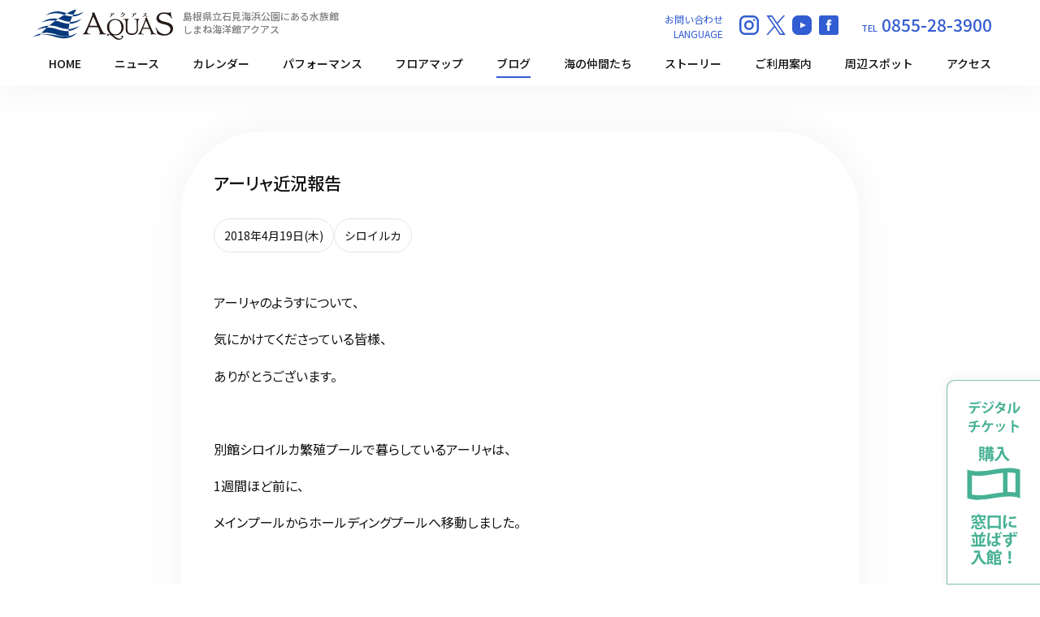

--- FILE ---
content_type: text/html; charset=UTF-8
request_url: https://aquas.or.jp/blog/siroiruka/20062/
body_size: 38039
content:
<!DOCTYPE html>
<html lang="jp">

<head>
	<!-- Google Tag Manager -->
	<script>
		(function(w, d, s, l, i) {
			w[l] = w[l] || [];
			w[l].push({
				'gtm.start': new Date().getTime(),
				event: 'gtm.js'
			});
			var f = d.getElementsByTagName(s)[0],
				j = d.createElement(s),
				dl = l != 'dataLayer' ? '&l=' + l : '';
			j.async = true;
			j.src =
				'https://www.googletagmanager.com/gtm.js?id=' + i + dl;
			f.parentNode.insertBefore(j, f);
		})(window, document, 'script', 'dataLayer', 'GTM-T7622Z3');
	</script>
	<!-- End Google Tag Manager -->


	<meta charset="UTF-8" />
	<meta name="robots" content="INDEX,FOLLOW">
	<meta name="viewport" content="width=device-width, initial-scale=1, user-scalable=no">
	<meta name="format-detection" content="telephone=no,address=no,email=no">

	<title>アーリャ近況報告｜アクアスブログ｜島根県立しまね海洋館アクアス</title>
	<meta name="description" content="アーリャ近況報告｜アクアススタッフが館内に生息する生き物について紹介したり、飼育現場の裏話などをご紹介します。">


	<link rel="preconnect" href="https://fonts.googleapis.com">
	<link rel="preconnect" href="https://fonts.gstatic.com" crossorigin>
	<link
		href="https://fonts.googleapis.com/css2?family=Inter:opsz,wght@14..32,700&family=Noto+Sans+JP:wght@100..900&family=Noto+Serif+JP:wght@200..900&display=swap"
		rel="stylesheet">


	<!-- favicon -->
	<link rel="icon" href="https://aquas.or.jp/blog/wp-content/themes/aquasblog2025/images/favicon.ico">
	<link rel="apple-touch-icon" href="https://aquas.or.jp/blog/wp-content/themes/aquasblog2025/images/apple-touch-icon.png">
	<link rel="stylesheet" href="https://use.typekit.net/qbz3bpr.css">

	<!-- css -->
	<link rel="stylesheet" type="text/css" media="all" href="https://aquas.or.jp/ap/wp-content/themes/aquas2025/cmn/css/import.css">
	<link rel="stylesheet" type="text/css" media="all" href="https://aquas.or.jp/ap/wp-content/themes/aquas2025/cmn/css/plugins.css">


	<!--Plugin-->
	<script src="https://aquas.or.jp/ap/wp-content/themes/aquas2025/cmn/js/lazysizes.min.js"></script>
	<script src="https://aquas.or.jp/ap/wp-content/themes/aquas2025/cmn/js/jquery.js"></script>


	<!-- <script src="https://aquas.or.jp/blog/wp-content/themes/aquasblog2025/cmn/js/gmap_acf_detail.js"></script> -->

	<meta property="og:image" content="https://aquas.or.jp/blog/wp-content/uploads/2018/04/e62833cca5f2f368c1637d4af3baa5b0.jpg" />
            <meta property="og:title" content="アーリャ近況報告｜アクアスブログ｜島根県立しまね海洋館アクアス" />
            <meta property="og:type" content="article" />
            <meta property="og:url" content="https://aquas.or.jp/blog/siroiruka/20062/" />
            <meta property="og:site_name" content="アーリャ近況報告｜アクアスブログ｜島根県立しまね海洋館アクアス" />
            <meta property="og:description" content="アクアススタッフが館内に生息する生き物について紹介したり、飼育現場の裏話などをご紹介します。" />	
            <meta property="twitter:image" content="https://aquas.or.jp/blog/wp-content/uploads/2018/04/e62833cca5f2f368c1637d4af3baa5b0.jpg" />
            <meta itemprop="image" content="https://aquas.or.jp/blog/wp-content/uploads/2018/04/e62833cca5f2f368c1637d4af3baa5b0.jpg" />
            <meta name="twitter:card" content="summary" />
            <meta name="twitter:title" content="アクアスブログ｜島根県立しまね海洋館アクアス" />
            <meta name="twitter:url" content="https://aquas.or.jp/blog/siroiruka/20062/" />
            <meta name="twitter:description" content="アクアススタッフが館内に生息する生き物について紹介したり、飼育現場の裏話などをご紹介します。" />
            	<!-- Global site tag (gtag.js) - Google Analytics -->
	<script async src="https://www.googletagmanager.com/gtag/js?id=UA-137363403-1"></script>
	<script>
		window.dataLayer = window.dataLayer || [];

		function gtag() {
			dataLayer.push(arguments);
		}
		gtag('js', new Date());
		gtag('config', 'UA-137363403-1');
	</script>


	<script>
		(function(d) {
			var config = {
					kitId: 'ela1mds',
					scriptTimeout: 3000,
					async: true
				},
				h = d.documentElement,
				t = setTimeout(function() {
					h.className = h.className.replace(/\bwf-loading\b/g, "") + " wf-inactive";
				}, config.scriptTimeout),
				tk = d.createElement("script"),
				f = false,
				s = d.getElementsByTagName("script")[0],
				a;
			h.className += " wf-loading";
			tk.src = 'https://use.typekit.net/' + config.kitId + '.js';
			tk.async = true;
			tk.onload = tk.onreadystatechange = function() {
				a = this.readyState;
				if (f || a && a != "complete" && a != "loaded") return;
				f = true;
				clearTimeout(t);
				try {
					Typekit.load(config)
				} catch (e) {}
			};
			s.parentNode.insertBefore(tk, s)
		})(document);
	</script>



	<meta name='robots' content='max-image-preview:large' />
<style id='wp-img-auto-sizes-contain-inline-css' type='text/css'>
img:is([sizes=auto i],[sizes^="auto," i]){contain-intrinsic-size:3000px 1500px}
/*# sourceURL=wp-img-auto-sizes-contain-inline-css */
</style>
<style id='wp-block-library-inline-css' type='text/css'>
:root{--wp-block-synced-color:#7a00df;--wp-block-synced-color--rgb:122,0,223;--wp-bound-block-color:var(--wp-block-synced-color);--wp-editor-canvas-background:#ddd;--wp-admin-theme-color:#007cba;--wp-admin-theme-color--rgb:0,124,186;--wp-admin-theme-color-darker-10:#006ba1;--wp-admin-theme-color-darker-10--rgb:0,107,160.5;--wp-admin-theme-color-darker-20:#005a87;--wp-admin-theme-color-darker-20--rgb:0,90,135;--wp-admin-border-width-focus:2px}@media (min-resolution:192dpi){:root{--wp-admin-border-width-focus:1.5px}}.wp-element-button{cursor:pointer}:root .has-very-light-gray-background-color{background-color:#eee}:root .has-very-dark-gray-background-color{background-color:#313131}:root .has-very-light-gray-color{color:#eee}:root .has-very-dark-gray-color{color:#313131}:root .has-vivid-green-cyan-to-vivid-cyan-blue-gradient-background{background:linear-gradient(135deg,#00d084,#0693e3)}:root .has-purple-crush-gradient-background{background:linear-gradient(135deg,#34e2e4,#4721fb 50%,#ab1dfe)}:root .has-hazy-dawn-gradient-background{background:linear-gradient(135deg,#faaca8,#dad0ec)}:root .has-subdued-olive-gradient-background{background:linear-gradient(135deg,#fafae1,#67a671)}:root .has-atomic-cream-gradient-background{background:linear-gradient(135deg,#fdd79a,#004a59)}:root .has-nightshade-gradient-background{background:linear-gradient(135deg,#330968,#31cdcf)}:root .has-midnight-gradient-background{background:linear-gradient(135deg,#020381,#2874fc)}:root{--wp--preset--font-size--normal:16px;--wp--preset--font-size--huge:42px}.has-regular-font-size{font-size:1em}.has-larger-font-size{font-size:2.625em}.has-normal-font-size{font-size:var(--wp--preset--font-size--normal)}.has-huge-font-size{font-size:var(--wp--preset--font-size--huge)}.has-text-align-center{text-align:center}.has-text-align-left{text-align:left}.has-text-align-right{text-align:right}.has-fit-text{white-space:nowrap!important}#end-resizable-editor-section{display:none}.aligncenter{clear:both}.items-justified-left{justify-content:flex-start}.items-justified-center{justify-content:center}.items-justified-right{justify-content:flex-end}.items-justified-space-between{justify-content:space-between}.screen-reader-text{border:0;clip-path:inset(50%);height:1px;margin:-1px;overflow:hidden;padding:0;position:absolute;width:1px;word-wrap:normal!important}.screen-reader-text:focus{background-color:#ddd;clip-path:none;color:#444;display:block;font-size:1em;height:auto;left:5px;line-height:normal;padding:15px 23px 14px;text-decoration:none;top:5px;width:auto;z-index:100000}html :where(.has-border-color){border-style:solid}html :where([style*=border-top-color]){border-top-style:solid}html :where([style*=border-right-color]){border-right-style:solid}html :where([style*=border-bottom-color]){border-bottom-style:solid}html :where([style*=border-left-color]){border-left-style:solid}html :where([style*=border-width]){border-style:solid}html :where([style*=border-top-width]){border-top-style:solid}html :where([style*=border-right-width]){border-right-style:solid}html :where([style*=border-bottom-width]){border-bottom-style:solid}html :where([style*=border-left-width]){border-left-style:solid}html :where(img[class*=wp-image-]){height:auto;max-width:100%}:where(figure){margin:0 0 1em}html :where(.is-position-sticky){--wp-admin--admin-bar--position-offset:var(--wp-admin--admin-bar--height,0px)}@media screen and (max-width:600px){html :where(.is-position-sticky){--wp-admin--admin-bar--position-offset:0px}}

/*# sourceURL=wp-block-library-inline-css */
</style><style id='global-styles-inline-css' type='text/css'>
:root{--wp--preset--aspect-ratio--square: 1;--wp--preset--aspect-ratio--4-3: 4/3;--wp--preset--aspect-ratio--3-4: 3/4;--wp--preset--aspect-ratio--3-2: 3/2;--wp--preset--aspect-ratio--2-3: 2/3;--wp--preset--aspect-ratio--16-9: 16/9;--wp--preset--aspect-ratio--9-16: 9/16;--wp--preset--color--black: #000000;--wp--preset--color--cyan-bluish-gray: #abb8c3;--wp--preset--color--white: #ffffff;--wp--preset--color--pale-pink: #f78da7;--wp--preset--color--vivid-red: #cf2e2e;--wp--preset--color--luminous-vivid-orange: #ff6900;--wp--preset--color--luminous-vivid-amber: #fcb900;--wp--preset--color--light-green-cyan: #7bdcb5;--wp--preset--color--vivid-green-cyan: #00d084;--wp--preset--color--pale-cyan-blue: #8ed1fc;--wp--preset--color--vivid-cyan-blue: #0693e3;--wp--preset--color--vivid-purple: #9b51e0;--wp--preset--gradient--vivid-cyan-blue-to-vivid-purple: linear-gradient(135deg,rgb(6,147,227) 0%,rgb(155,81,224) 100%);--wp--preset--gradient--light-green-cyan-to-vivid-green-cyan: linear-gradient(135deg,rgb(122,220,180) 0%,rgb(0,208,130) 100%);--wp--preset--gradient--luminous-vivid-amber-to-luminous-vivid-orange: linear-gradient(135deg,rgb(252,185,0) 0%,rgb(255,105,0) 100%);--wp--preset--gradient--luminous-vivid-orange-to-vivid-red: linear-gradient(135deg,rgb(255,105,0) 0%,rgb(207,46,46) 100%);--wp--preset--gradient--very-light-gray-to-cyan-bluish-gray: linear-gradient(135deg,rgb(238,238,238) 0%,rgb(169,184,195) 100%);--wp--preset--gradient--cool-to-warm-spectrum: linear-gradient(135deg,rgb(74,234,220) 0%,rgb(151,120,209) 20%,rgb(207,42,186) 40%,rgb(238,44,130) 60%,rgb(251,105,98) 80%,rgb(254,248,76) 100%);--wp--preset--gradient--blush-light-purple: linear-gradient(135deg,rgb(255,206,236) 0%,rgb(152,150,240) 100%);--wp--preset--gradient--blush-bordeaux: linear-gradient(135deg,rgb(254,205,165) 0%,rgb(254,45,45) 50%,rgb(107,0,62) 100%);--wp--preset--gradient--luminous-dusk: linear-gradient(135deg,rgb(255,203,112) 0%,rgb(199,81,192) 50%,rgb(65,88,208) 100%);--wp--preset--gradient--pale-ocean: linear-gradient(135deg,rgb(255,245,203) 0%,rgb(182,227,212) 50%,rgb(51,167,181) 100%);--wp--preset--gradient--electric-grass: linear-gradient(135deg,rgb(202,248,128) 0%,rgb(113,206,126) 100%);--wp--preset--gradient--midnight: linear-gradient(135deg,rgb(2,3,129) 0%,rgb(40,116,252) 100%);--wp--preset--font-size--small: 13px;--wp--preset--font-size--medium: 20px;--wp--preset--font-size--large: 36px;--wp--preset--font-size--x-large: 42px;--wp--preset--spacing--20: 0.44rem;--wp--preset--spacing--30: 0.67rem;--wp--preset--spacing--40: 1rem;--wp--preset--spacing--50: 1.5rem;--wp--preset--spacing--60: 2.25rem;--wp--preset--spacing--70: 3.38rem;--wp--preset--spacing--80: 5.06rem;--wp--preset--shadow--natural: 6px 6px 9px rgba(0, 0, 0, 0.2);--wp--preset--shadow--deep: 12px 12px 50px rgba(0, 0, 0, 0.4);--wp--preset--shadow--sharp: 6px 6px 0px rgba(0, 0, 0, 0.2);--wp--preset--shadow--outlined: 6px 6px 0px -3px rgb(255, 255, 255), 6px 6px rgb(0, 0, 0);--wp--preset--shadow--crisp: 6px 6px 0px rgb(0, 0, 0);}:where(.is-layout-flex){gap: 0.5em;}:where(.is-layout-grid){gap: 0.5em;}body .is-layout-flex{display: flex;}.is-layout-flex{flex-wrap: wrap;align-items: center;}.is-layout-flex > :is(*, div){margin: 0;}body .is-layout-grid{display: grid;}.is-layout-grid > :is(*, div){margin: 0;}:where(.wp-block-columns.is-layout-flex){gap: 2em;}:where(.wp-block-columns.is-layout-grid){gap: 2em;}:where(.wp-block-post-template.is-layout-flex){gap: 1.25em;}:where(.wp-block-post-template.is-layout-grid){gap: 1.25em;}.has-black-color{color: var(--wp--preset--color--black) !important;}.has-cyan-bluish-gray-color{color: var(--wp--preset--color--cyan-bluish-gray) !important;}.has-white-color{color: var(--wp--preset--color--white) !important;}.has-pale-pink-color{color: var(--wp--preset--color--pale-pink) !important;}.has-vivid-red-color{color: var(--wp--preset--color--vivid-red) !important;}.has-luminous-vivid-orange-color{color: var(--wp--preset--color--luminous-vivid-orange) !important;}.has-luminous-vivid-amber-color{color: var(--wp--preset--color--luminous-vivid-amber) !important;}.has-light-green-cyan-color{color: var(--wp--preset--color--light-green-cyan) !important;}.has-vivid-green-cyan-color{color: var(--wp--preset--color--vivid-green-cyan) !important;}.has-pale-cyan-blue-color{color: var(--wp--preset--color--pale-cyan-blue) !important;}.has-vivid-cyan-blue-color{color: var(--wp--preset--color--vivid-cyan-blue) !important;}.has-vivid-purple-color{color: var(--wp--preset--color--vivid-purple) !important;}.has-black-background-color{background-color: var(--wp--preset--color--black) !important;}.has-cyan-bluish-gray-background-color{background-color: var(--wp--preset--color--cyan-bluish-gray) !important;}.has-white-background-color{background-color: var(--wp--preset--color--white) !important;}.has-pale-pink-background-color{background-color: var(--wp--preset--color--pale-pink) !important;}.has-vivid-red-background-color{background-color: var(--wp--preset--color--vivid-red) !important;}.has-luminous-vivid-orange-background-color{background-color: var(--wp--preset--color--luminous-vivid-orange) !important;}.has-luminous-vivid-amber-background-color{background-color: var(--wp--preset--color--luminous-vivid-amber) !important;}.has-light-green-cyan-background-color{background-color: var(--wp--preset--color--light-green-cyan) !important;}.has-vivid-green-cyan-background-color{background-color: var(--wp--preset--color--vivid-green-cyan) !important;}.has-pale-cyan-blue-background-color{background-color: var(--wp--preset--color--pale-cyan-blue) !important;}.has-vivid-cyan-blue-background-color{background-color: var(--wp--preset--color--vivid-cyan-blue) !important;}.has-vivid-purple-background-color{background-color: var(--wp--preset--color--vivid-purple) !important;}.has-black-border-color{border-color: var(--wp--preset--color--black) !important;}.has-cyan-bluish-gray-border-color{border-color: var(--wp--preset--color--cyan-bluish-gray) !important;}.has-white-border-color{border-color: var(--wp--preset--color--white) !important;}.has-pale-pink-border-color{border-color: var(--wp--preset--color--pale-pink) !important;}.has-vivid-red-border-color{border-color: var(--wp--preset--color--vivid-red) !important;}.has-luminous-vivid-orange-border-color{border-color: var(--wp--preset--color--luminous-vivid-orange) !important;}.has-luminous-vivid-amber-border-color{border-color: var(--wp--preset--color--luminous-vivid-amber) !important;}.has-light-green-cyan-border-color{border-color: var(--wp--preset--color--light-green-cyan) !important;}.has-vivid-green-cyan-border-color{border-color: var(--wp--preset--color--vivid-green-cyan) !important;}.has-pale-cyan-blue-border-color{border-color: var(--wp--preset--color--pale-cyan-blue) !important;}.has-vivid-cyan-blue-border-color{border-color: var(--wp--preset--color--vivid-cyan-blue) !important;}.has-vivid-purple-border-color{border-color: var(--wp--preset--color--vivid-purple) !important;}.has-vivid-cyan-blue-to-vivid-purple-gradient-background{background: var(--wp--preset--gradient--vivid-cyan-blue-to-vivid-purple) !important;}.has-light-green-cyan-to-vivid-green-cyan-gradient-background{background: var(--wp--preset--gradient--light-green-cyan-to-vivid-green-cyan) !important;}.has-luminous-vivid-amber-to-luminous-vivid-orange-gradient-background{background: var(--wp--preset--gradient--luminous-vivid-amber-to-luminous-vivid-orange) !important;}.has-luminous-vivid-orange-to-vivid-red-gradient-background{background: var(--wp--preset--gradient--luminous-vivid-orange-to-vivid-red) !important;}.has-very-light-gray-to-cyan-bluish-gray-gradient-background{background: var(--wp--preset--gradient--very-light-gray-to-cyan-bluish-gray) !important;}.has-cool-to-warm-spectrum-gradient-background{background: var(--wp--preset--gradient--cool-to-warm-spectrum) !important;}.has-blush-light-purple-gradient-background{background: var(--wp--preset--gradient--blush-light-purple) !important;}.has-blush-bordeaux-gradient-background{background: var(--wp--preset--gradient--blush-bordeaux) !important;}.has-luminous-dusk-gradient-background{background: var(--wp--preset--gradient--luminous-dusk) !important;}.has-pale-ocean-gradient-background{background: var(--wp--preset--gradient--pale-ocean) !important;}.has-electric-grass-gradient-background{background: var(--wp--preset--gradient--electric-grass) !important;}.has-midnight-gradient-background{background: var(--wp--preset--gradient--midnight) !important;}.has-small-font-size{font-size: var(--wp--preset--font-size--small) !important;}.has-medium-font-size{font-size: var(--wp--preset--font-size--medium) !important;}.has-large-font-size{font-size: var(--wp--preset--font-size--large) !important;}.has-x-large-font-size{font-size: var(--wp--preset--font-size--x-large) !important;}
/*# sourceURL=global-styles-inline-css */
</style>

<style id='classic-theme-styles-inline-css' type='text/css'>
/*! This file is auto-generated */
.wp-block-button__link{color:#fff;background-color:#32373c;border-radius:9999px;box-shadow:none;text-decoration:none;padding:calc(.667em + 2px) calc(1.333em + 2px);font-size:1.125em}.wp-block-file__button{background:#32373c;color:#fff;text-decoration:none}
/*# sourceURL=/wp-includes/css/classic-themes.min.css */
</style>
<link rel='stylesheet' id='external-import-css-css' href='https://aquas.or.jp/ap/wp-content/themes/aquas2025/cmn/css/import.css' type='text/css' media='all' />
<link rel="canonical" href="https://aquas.or.jp/blog/siroiruka/20062/" />
<link rel='shortlink' href='https://aquas.or.jp/blog/?p=20062' />
</head>


<body class="wp-singular post-template-default single single-post postid-20062 single-format-standard wp-theme-aquasblog2025">
	<!-- Google Tag Manager (noscript) -->
	<noscript><iframe src="https://www.googletagmanager.com/ns.html?id=GTM-T7622Z3" height="0" width="0" style="display:none;visibility:hidden"></iframe></noscript>
	<!-- End Google Tag Manager (noscript) -->


	<!--header-->
	<header id="header">
		<!--gnav-->
		<div class="gnav">
			<!--gnav_inner-->
			<div class="gnav_inner">

				<div class="logo">
					<a href="/"><img src="https://aquas.or.jp/blog/wp-content/themes/aquasblog2025/cmn/img/global/logo.svg" alt="アクアスブログ｜島根県立しまね海洋館アクアス"></a>
					<div class="sub">島根県立石見海浜公園にある水族館<br>しまね海洋館アクアス</div>
				</div>

				<!-- nav-->
				<div class="secondary">
					<ul class="contact_lang">
						<li><a class="contact" href="https://aquas.or.jp/form/contact/">お問い合わせ</a></li>
						<li><a class="lang" href="/language/">LANGUAGE</a></li>
					</ul>

					<ul class="sns">
						<li><a href="https://www.instagram.com/aquas.shimane/" target="_blank"><img
									src="https://aquas.or.jp/blog/wp-content/themes/aquasblog2025/cmn/img/module/icon/icon_insta.svg" alt="Instagram" width="24" height="24"></a>
						</li>
						<li><a href="https://x.com/AQUASSHIMANE" target="_blank"><img src="https://aquas.or.jp/blog/wp-content/themes/aquasblog2025/cmn/img/module/icon/icon_x.svg"
									alt="Instagram" width="24" height="24"></a>
						</li>
						<li><a href="https://www.youtube.com/c/aquasshimaneaquarium" target="_blank"><img
									src="https://aquas.or.jp/blog/wp-content/themes/aquasblog2025/cmn/img/module/icon/icon_youtube.svg" alt="Facebook" width="24" height="24"></a>
						</li>
						<li><a href="https://www.facebook.com/aquas.shimane/" target="_blank"><img
									src="https://aquas.or.jp/blog/wp-content/themes/aquasblog2025/cmn/img/module/icon/icon_fb.svg" alt="Facebook" width="24" height="24"></a>
						</li>
					</ul>

					<div class="telinfo"><span>TEL</span> 0855-28-3900</div>


				</div>
				<!-- nav-->

			</div>
			<!--gnav_inner-->

			<!--navs-->
			<div class="navs">
				<ul class="gnav_list">
					<li>
						<a href="/">HOME</a>
					</li>
					<li><a href="/news/">ニュース</a></li>
					<li><a href="/event/">カレンダー</a></li>
					<li>
						<a href="/timetable/">パフォーマンス</a>
					</li>
					<li>
						<a href="/floor/">フロアマップ</a>
					</li>
					<li><a class="hilight" href="/blog/">ブログ</a></li>
					<li><a href="/friends/">海の仲間たち</a></li>
					<li><a href="/story/">ストーリー</a></li>
					<li><a href="/guide/">ご利用案内</a></li>
					<li><a href="/spot/">周辺スポット</a></li>
					<li>
						<a href="/guide/access/">アクセス</a>
					</li>
				</ul>
			</div>
			<!--navs-->
		</div>
		<!--gnav-->

		<div class="menubtn"><span></span><span></span><span></span></div>


		<div class="btnTicket">
			<a href="https://www.asoview.com/channel/ticket/JRe2lkp5Jr/ticket0000015435/" target="_blank"
				onclick="gtag('event', 'sp_ticket_click', {'event_category': 'ticket','event_label': 'デジタルチケット購入'});"><span></span></a>
		</div>

	</header>
	<!-- pc pc-header-->



	<div class="sideticket">
		<a href="https://www.asoview.com/channel/ticket/JRe2lkp5Jr/ticket0000015435" target="_blank" onclick="gtag('event', 'pc_ticket_click', {'event_category': 'ticket','event_label': 'デジタルチケット購入'});">
			<span></span>
			<img src="https://aquas.or.jp/blog/wp-content/themes/aquasblog2025/cmn/img/global/pc_ticket.svg" width="115" height="253" alt="デジタルチケット購入 窓口に並ばず入館!">
		</a>
	</div>


	<div id="wrap">


		<main>
<!--detail-->
<div class="container">


	<!-- title-->
	<!-- <div class="clf page_box">
		<h1 class="page_title">ニュース</h1>
		<p>シロイルカ</p>
	</div> -->
	<!-- title-->


	<div class="blogDetail">

		
					<div class="post_box">
				<div class="post_trim coverFit"
					style="background-image:url('https://aquas.or.jp/blog/wp-content/uploads/2018/04/e62833cca5f2f368c1637d4af3baa5b0.jpg')">
				</div>
			</div>

		
		<div class="inner">
			<div class="detailInfo">
				<h1>アーリャ近況報告</h1>
				<div class="catdata">
					<ul>
						<li>2018年4月19日(木)</li>
						<li>シロイルカ</li>					</ul>
				</div>
			</div>



										


							<div class="oldfield">
					<p>アーリャのようすについて、</p>
<p>気にかけてくださっている皆様、</p>
<p>ありがとうございます。</p>
<p>&nbsp;</p>
<p>別館シロイルカ繁殖プールで暮らしているアーリャは、</p>
<p>1週間ほど前に、</p>
<p>メインプールからホールディングプールへ移動しました。</p>
<p>&nbsp;</p>
<p>お客様から見えないプールに移動したため、</p>
<p>「もしかして容体が悪くなったの？」と思われた方が</p>
<p>おられるかもしれません。</p>
<p>&nbsp;</p>
<p>でも、安心してください！</p>
<p>なぜかホールディングプールがお気に入りのアーリャは、</p>
<p>大好きなプールでのんびり過ごしています(^_^)</p>
<p>&nbsp;</p>
<p>&nbsp;</p>
<p>怪我はまだ完治していないのですが、</p>
<p>ほかのイルカたちと同じメニュー（ニシンとイカナゴ）を</p>
<p>もりもり食べて、</p>
<img loading="lazy" decoding="async" class="alignnone size-medium wp-image-20068" src="https://aquas.or.jp/blog/wp-content/uploads/2018/04/a7ec7462fd34af62e3862bd80394cdf7-300x225.jpg" alt="" width="300" height="225" />
<p>&nbsp;</p>
<p>&nbsp;</p>
<p>選び放題のおもちゃでたくさん遊んで、</p>
<img loading="lazy" decoding="async" class="alignnone size-medium wp-image-20063" src="https://aquas.or.jp/blog/wp-content/uploads/2018/04/626bd31c73771aa771c0084c27d545a6-300x225.jpg" alt="" width="300" height="225" />
<p>&nbsp;</p>
<p>&nbsp;</p>
<p>元気いっぱいです！</p>
<img loading="lazy" decoding="async" class="alignnone size-medium wp-image-20065" src="https://aquas.or.jp/blog/wp-content/uploads/2018/04/e0c4451120f2a1aa135ca841814eb7b6-300x225.jpg" alt="" width="300" height="225" />
<p>&nbsp;</p>
<p>&nbsp;</p>
<p>観察窓にチラっと様子を見に行くと、</p>
<img loading="lazy" decoding="async" class="alignnone size-medium wp-image-20066" src="https://aquas.or.jp/blog/wp-content/uploads/2018/04/b2610665c12238a346fa405a73b36085-300x225.jpg" alt="" width="300" height="225" />
<p>&nbsp;</p>
<p>すぐさま寄ってきて、</p>
<p>逆に観察されます。。</p>
<img loading="lazy" decoding="async" class="alignnone size-medium wp-image-20064" src="https://aquas.or.jp/blog/wp-content/uploads/2018/04/0a616284b6d564767ce3098dc571dc67-300x225.jpg" alt="" width="300" height="225" />
<p>&nbsp;</p>
<p>&nbsp;</p>
<p>皆さんに顔をお見せできるのは</p>
<p>まだ時間がかかりそうですが、</p>
<p>会える日を楽しみにしていてくださいね☆</p>
				</div>
			
			<div class="return"><a href="https://aquas.or.jp/blog/">一覧に戻る</a></div>

		</div>
	</div>


</div>





	<!--BLOG-->
	<div class="title_column">
		<div class="title_column_list">
			<div class="title">
				<div class="sub">
					<div class="t">BLOG</div>
					<span>シロイルカのブログ記事</span>
				</div>
			</div>
			<div class="list">
				<a class="arrow_link bg_white" href="https://aquas.or.jp/blog/">すべて</a>
			</div>
		</div>
	</div>

	<div class="card01">
		<div class="card_inner">
			<div class="swiper">
				<div class="swiper-wrapper">


												<div class="swiper-slide">
								<a href="https://aquas.or.jp/blog/penguin/22442/" class="swiper-item">
									<div class="slide-media">
																					<div class="post_trim coverFit" style="background-image:url('https://aquas.or.jp/blog/wp-content/uploads/2025/11/R0014930-scaled-e1762420055549-1024x768.jpg')"></div>
																			</div>
									<div class="overview">
										<div class="title">
											<h2>ペンギンのお引越し予定のお知らせ</h2>
										</div>
										<div class="data">2025年11月7日(金)</div>
										<div class="data">ペンギン</div>
									</div>
								</a>
							</div>
												<div class="swiper-slide">
								<a href="https://aquas.or.jp/blog/siroiruka/22426/" class="swiper-item">
									<div class="slide-media">
																					<div class="post_trim coverFit" style="background-image:url('https://aquas.or.jp/blog/wp-content/uploads/2025/10/IMG_7249-1024x576.jpg')"></div>
																			</div>
									<div class="overview">
										<div class="title">
											<h2>展示プールへの移動チャレンジ</h2>
										</div>
										<div class="data">2025年10月20日(月)</div>
										<div class="data">シロイルカ</div>
									</div>
								</a>
							</div>
												<div class="swiper-slide">
								<a href="https://aquas.or.jp/blog/siroiruka/22416/" class="swiper-item">
									<div class="slide-media">
																					<div class="post_trim coverFit" style="background-image:url('https://aquas.or.jp/blog/wp-content/uploads/2025/10/8f70b68065f3d5631d4d24db17d85b4a-1024x576.jpg')"></div>
																			</div>
									<div class="overview">
										<div class="title">
											<h2>アンナ子＆アリ子の新たなチャレンジ</h2>
										</div>
										<div class="data">2025年10月13日(月)</div>
										<div class="data">シロイルカ</div>
									</div>
								</a>
							</div>
												<div class="swiper-slide">
								<a href="https://aquas.or.jp/blog/siroiruka/22396/" class="swiper-item">
									<div class="slide-media">
																					<div class="post_trim coverFit" style="background-image:url('https://aquas.or.jp/blog/wp-content/uploads/2025/07/IMG_6464-1024x768.jpg')"></div>
																			</div>
									<div class="overview">
										<div class="title">
											<h2>アンナ子くんについて</h2>
										</div>
										<div class="data">2025年7月27日(日)</div>
										<div class="data">シロイルカ</div>
									</div>
								</a>
							</div>
												<div class="swiper-slide">
								<a href="https://aquas.or.jp/blog/siroiruka/22261/" class="swiper-item">
									<div class="slide-media">
																					<div class="post_trim coverFit" style="background-image:url('https://aquas.or.jp/blog/wp-content/uploads/2025/05/3e82518db10b0b7ec0b3d02389c5d736-1024x768.jpg')"></div>
																			</div>
									<div class="overview">
										<div class="title">
											<h2>アリ子ちゃんの成長記録</h2>
										</div>
										<div class="data">2025年5月24日(土)</div>
										<div class="data">シロイルカ</div>
									</div>
								</a>
							</div>
												<div class="swiper-slide">
								<a href="https://aquas.or.jp/blog/siroiruka/22245/" class="swiper-item">
									<div class="slide-media">
																					<div class="post_trim coverFit" style="background-image:url('https://aquas.or.jp/blog/wp-content/uploads/2025/03/78ab66b0ba1f17c3bfabf5db8945732a-768x1024.jpg')"></div>
																			</div>
									<div class="overview">
										<div class="title">
											<h2>ナスチャ＆アリ子　同居チャレンジその２</h2>
										</div>
										<div class="data">2025年3月2日(日)</div>
										<div class="data">シロイルカ</div>
									</div>
								</a>
							</div>
												<div class="swiper-slide">
								<a href="https://aquas.or.jp/blog/siroiruka/22235/" class="swiper-item">
									<div class="slide-media">
																					<div class="post_trim coverFit" style="background-image:url('https://aquas.or.jp/blog/wp-content/uploads/2025/03/78ab66b0ba1f17c3bfabf5db8945732a-768x1024.jpg')"></div>
																			</div>
									<div class="overview">
										<div class="title">
											<h2>ナスチャ＆アリ子　同居チャレンジその１</h2>
										</div>
										<div class="data">2025年3月2日(日)</div>
										<div class="data">シロイルカ</div>
									</div>
								</a>
							</div>
												<div class="swiper-slide">
								<a href="https://aquas.or.jp/blog/noncat/22206/" class="swiper-item">
									<div class="slide-media">
																					<div class="post_trim coverFit" style="background-image:url('https://aquas.or.jp/blog/wp-content/uploads/2022/09/6221a0030f73c6035fc79eb51e7cdbff-1024x683.jpg')"></div>
																			</div>
									<div class="overview">
										<div class="title">
											<h2>あれから2か月　～アシカのニコは2歳に～</h2>
										</div>
										<div class="data">2022年9月13日(火)</div>
										<div class="data">アシカ・アザラシ</div>
									</div>
								</a>
							</div>
												<div class="swiper-slide">
								<a href="https://aquas.or.jp/blog/noncat/22191/" class="swiper-item">
									<div class="slide-media">
																					<div class="post_trim coverFit" style="background-image:url('https://aquas.or.jp/blog/wp-content/uploads/2022/01/IMG_0949-1024x768.jpg')"></div>
																			</div>
									<div class="overview">
										<div class="title">
											<h2>臨時休館中のアクアス</h2>
										</div>
										<div class="data">2022年2月5日(土)</div>
										<div class="data">シロイルカ</div>
									</div>
								</a>
							</div>
												<div class="swiper-slide">
								<a href="https://aquas.or.jp/blog/ashika-azarashi/22181/" class="swiper-item">
									<div class="slide-media">
																					<div class="post_trim coverFit" style="background-image:url('https://aquas.or.jp/blog/wp-content/uploads/2022/01/DSCF9212-1024x682.jpg')"></div>
																			</div>
									<div class="overview">
										<div class="title">
											<h2>アシカアザラシパフォーマンス復帰まで…</h2>
										</div>
										<div class="data">2022年1月25日(火)</div>
										<div class="data">アシカ・アザラシ</div>
									</div>
								</a>
							</div>
					


				</div>
			</div>
		</div>
	</div>
	<!--/BLOG-->







<!-- main -->
</main>



<!-- pc-footer-->
<footer>


	<div class="footer_bg">
		<div class="footer_inner">

			<div class="footer_link">

				<div class="footer_logo">

					<div class="ft_name">
						<a href="/">
							<img src="https://aquas.or.jp/blog/wp-content/themes/aquasblog2025/cmn/img/global/logo.svg" alt="アクアスブログ｜島根県立しまね海洋館アクアス" width="173" height="37">
						</a>
					</div>
					<div class="telinfo"><span>TEL</span> 0855-28-3900</div>
					<div class="info">開館 9:00～17:00</div>
					<div class="add">〒697-0004 島根県浜田市久代町1117番地2</div>
				</div>


				<div class="footer_nav">

					<div class="nav">
						<ul>
							<li><a href="/">HOME</a></li>
							<li><a href="/news/">ニュース</a></li>
							<li><a href="/event/">イベントカレンダー</a></li>
							<li><a href="/friends/">ゆかいな海の仲間たち</a></li>
							<li><a href="/floor/">フロアマップ</a></li>
						</ul>
					</div>

					<div class="nav">
						<ul>
							<li><a href="/timetable/">本日のパフォーマンス</a></li>
							<li><a href="/story/">ストーリー</a></li>
							<li><a href="/spot/">周辺スポット</a></li>
							<li><a href="/guide/access/">アクセス</a></li>
							<li>
								<a href="https://www.asoview.com/channel/ticket/JRe2lkp5Jr/ticket0000015435" target="_blank"
									onclick="gtag('event', 'pc_ticket_click', {'event_category': 'ticket','event_label': 'デジタルチケット購入'});">
									チケット事前購入
								</a>
							</li>
						</ul>
					</div>

					<div class="nav">
						<ul>
							<li><a href="/guide/">ご利用案内</a></li>
							<li><a href="/faq/">よくあるお問い合わせ</a></li>
							<li><a href="https://aquas.or.jp/form/contact/">お問い合わせ</a></li>
							<li><a href="/guide/party/">団体でご利用のお客様へ</a></li>
							<li><a href="/guide/about/">アクアスについて</a></li>
							<li><a href="/blog/">ブログ</a></li>
						</ul>

						<ul class="sn">
							<li><a href="/language/">LANGUAGE</a></li>
						</ul>
					</div>




				</div>



			</div>



			<div class="copyright">
				<div class="copyright_wrap"><span class="copyYear"></span> Shimane Aquarium. All rights reserved.
				</div>
				<div class="siteinfo">このサイトに掲載されている画像・文章等の著作権は全て公益財団法人
					しまね海洋館に帰属します。無断での使用は禁止します。<br>「幸せのバブルリング」は平成19年9月28日に公益財団法人 しまね海洋館が第41類において商標登録を取得しました。<br />
					（第41類とは教育・訓練・娯楽・スポーツおよび文化活動の分野です。）</div>
			</div>

		</div>
	</div>

</footer>
<!-- pc-footer-->



<nav id="spnav">
	<div id="spnav_list">
		<div id="spnav_inner">
			<ul class="sn">
				<li><a href="/">HOME</a></li>

				<li><a href="/news/'">ニュース</a></li>
				<li><a href="/event/">イベントカレンダー</a></li>
				<li><a href="/blog/">ブログ</a></li>
				<li><a href="/friends/">ゆかいな海の仲間たち</a></li>
				<li><a href="/floor/">フロアマップ</a></li>
				<li><a href="/timetable/">本日のパフォーマンス</a></li>
				<li><a href="/guide/">ご利用案内</a></li>
				<li><a href="/story/">アクアスストーリー</a></li>
				<li><a href="/spot/">おすすめ周辺スポット</a></li>
				<li><a href="/guide/access/">アクセス</a></li>
				<li><a href="https://aquas.or.jp/form/contact/">お問い合わせ</a></li>
				<li><a href="/faq/">よくあるお問い合わせ</a></li>
				<li><a href="/guide/party/">団体でご利用のお客様へ</a></li>
				<li><a href="/guide/about/">アクアスについて</a></li>

				<li><a href="/language/">LANGUAGE</a></li>
			</ul>
		</div>
	</div>
</nav>

<div id="wrapper"></div>


</div>







<!--Plugin-->
<script src="https://aquas.or.jp/ap/wp-content/themes/aquas2025/cmn/js/lazysizes.min.js"></script>
<script src="https://aquas.or.jp/ap/wp-content/themes/aquas2025/cmn/js/swiper/swiper-bundle.min.js"></script>
<script src="https://aquas.or.jp/ap/wp-content/themes/aquas2025/cmn/js/swiper/slide.js"></script>
<script src="https://aquas.or.jp/ap/wp-content/themes/aquas2025/cmn/js/lightgallery/js/lightgallery-all.js"></script>
<script src="https://aquas.or.jp/ap/wp-content/themes/aquas2025/cmn/js/venobox/popup.js"></script>
<script src="https://aquas.or.jp/ap/wp-content/themes/aquas2025/cmn/js/common.js"></script>



<script type="speculationrules">
{"prefetch":[{"source":"document","where":{"and":[{"href_matches":"/blog/*"},{"not":{"href_matches":["/blog/wp-*.php","/blog/wp-admin/*","/blog/wp-content/uploads/*","/blog/wp-content/*","/blog/wp-content/plugins/*","/blog/wp-content/themes/aquasblog2025/*","/blog/*\\?(.+)"]}},{"not":{"selector_matches":"a[rel~=\"nofollow\"]"}},{"not":{"selector_matches":".no-prefetch, .no-prefetch a"}}]},"eagerness":"conservative"}]}
</script>



</body>

</html>

--- FILE ---
content_type: text/css
request_url: https://aquas.or.jp/ap/wp-content/themes/aquas2025/cmn/css/import.css
body_size: 223968
content:
@charset "UTF-8";
/*! destyle.css v2.0.2 | MIT License | https://github.com/nicolas-cusan/destyle.css */
/* Reset box-model and set borders */
/* ============================================ */
*,
::before,
::after {
  -webkit-box-sizing: border-box;
          box-sizing: border-box;
  border-style: solid;
  border-width: 0;
}

/* Document */
/* ============================================ */
/**
 * 1. Correct the line height in all browsers.
 * 2. Prevent adjustments of font size after orientation changes in iOS.
 * 3. Remove gray overlay on links for iOS.
 */
html {
  line-height: 1.15;
  -webkit-text-size-adjust: 100%;
  -webkit-tap-highlight-color: transparent;
  font-size: 62.5%;
  scroll-behavior: smooth;
}

/* Sections */
/* ============================================ */
/**
 * Remove the margin in all browsers.
 */
body {
  margin: 0;
}

/**
 * Render the `main` element consistently in IE.
 */
main {
  position: relative;
  display: block;
}

/* Vertical rhythm */
/* ============================================ */
p,
table,
blockquote,
address,
pre,
iframe,
form,
figure,
dl {
  margin: 0;
}

/* Headings */
/* ============================================ */
h1,
h2,
h3,
h4,
h5,
h6 {
  font-size: inherit;
  line-height: inherit;
  font-weight: inherit;
  margin: 0;
  -webkit-font-feature-settings: "palt";
          font-feature-settings: "palt";
}

/* Lists (enumeration) */
/* ============================================ */
ul,
ol {
  margin: 0;
  padding: 0;
  list-style: none;
}

/* Lists (definition) */
/* ============================================ */
dt {
  font-weight: bold;
}

dd {
  margin-left: 0;
}

/* Grouping content */
/* ============================================ */
/**
 * 1. Add the correct box sizing in Firefox.
 * 2. Show the overflow in Edge and IE.
 */
hr {
  -webkit-box-sizing: content-box;
          box-sizing: content-box;
  /* 1 */
  height: 0;
  /* 1 */
  overflow: visible;
  /* 2 */
  border-top-width: 1px;
  margin: 0;
  clear: both;
  color: inherit;
}

/**
 * 1. Correct the inheritance and scaling of font size in all browsers.
 * 2. Correct the odd `em` font sizing in all browsers.
 */
pre {
  font-family: monospace, monospace;
  /* 1 */
  font-size: inherit;
  /* 2 */
}

address {
  font-style: inherit;
}

/* Text-level semantics */
/* ============================================ */
/**
 * Remove the gray background on active links in IE 10.
 */
a:link {
  text-decoration: none;
}

a:hover {
  text-decoration: none;
}

a {
  background-color: transparent;
  color: inherit;
  -webkit-transition: ease 0.2s;
  transition: ease 0.2s;
  text-decoration: underline;
}
a:hover {
  -webkit-transition: ease 0.2s;
  transition: ease 0.2s;
  text-decoration: none;
}

p {
  -webkit-font-feature-settings: "palt";
          font-feature-settings: "palt";
}
p a:link {
  text-decoration: underline;
}

.break_keep {
  word-break: keep-all;
}

/**
 * 1. Remove the bottom border in Chrome 57-
 * 2. Add the correct text decoration in Chrome, Edge, IE, Opera, and Safari.
 */
abbr[title] {
  text-decoration: underline;
  /* 2 */
  -webkit-text-decoration: underline dotted;
          text-decoration: underline dotted;
  /* 2 */
}

/**
 * Add the correct font weight in Chrome, Edge, and Safari.
 */
b,
strong {
  font-weight: bolder;
}

/**
 * 1. Correct the inheritance and scaling of font size in all browsers.
 * 2. Correct the odd `em` font sizing in all browsers.
 */
code,
kbd,
samp {
  font-family: monospace, monospace;
  /* 1 */
  font-size: inherit;
  /* 2 */
}

/**
 * Add the correct font size in all browsers.
 */
small {
  font-size: 80%;
}

/**
 * Prevent `sub` and `sup` elements from affecting the line height in
 * all browsers.
 */
sub,
sup {
  font-size: 75%;
  line-height: 0;
  position: relative;
  vertical-align: baseline;
}

sub {
  bottom: -0.25em;
}

sup {
  top: -0.5em;
}

/* Embedded content */
/* ============================================ */
/**
 * Prevent vertical alignment issues.
 */
img,
embed,
object,
iframe {
  vertical-align: bottom;
}

/* Forms */
/* ============================================ */
/**
 * Reset form fields to make them styleable
 */
button,
input,
optgroup,
select,
textarea {
  -webkit-appearance: none;
  -moz-appearance: none;
       appearance: none;
  vertical-align: middle;
  color: inherit;
  font: inherit;
  background: transparent;
  padding: 0;
  margin: 0;
  outline: 0;
  border-radius: 0;
  text-align: inherit;
}

/**
 * Reset radio and checkbox appearance to preserve their look in iOS.
 */
[type=checkbox] {
  -webkit-appearance: checkbox;
  -moz-appearance: checkbox;
       appearance: checkbox;
}

[type=radio] {
  -webkit-appearance: radio;
  -moz-appearance: radio;
       appearance: radio;
}

/**
 * Show the overflow in IE.
 * 1. Show the overflow in Edge.
 */
button,
input {
  /* 1 */
  overflow: visible;
}

/**
 * Remove the inheritance of text transform in Edge, Firefox, and IE.
 * 1. Remove the inheritance of text transform in Firefox.
 */
button,
select {
  /* 1 */
  text-transform: none;
}

/**
 * Correct the inability to style clickable types in iOS and Safari.
 */
button,
[type=button],
[type=reset],
[type=submit] {
  cursor: pointer;
  -webkit-appearance: none;
  -moz-appearance: none;
       appearance: none;
}

button[disabled],
[type=button][disabled],
[type=reset][disabled],
[type=submit][disabled] {
  cursor: default;
}

/**
 * Remove the inner border and padding in Firefox.
 */
button::-moz-focus-inner,
[type=button]::-moz-focus-inner,
[type=reset]::-moz-focus-inner,
[type=submit]::-moz-focus-inner {
  border-style: none;
  padding: 0;
}

/**
 * Restore the focus styles unset by the previous rule.
 */
button:-moz-focusring,
[type=button]:-moz-focusring,
[type=reset]:-moz-focusring,
[type=submit]:-moz-focusring {
  outline: 1px dotted ButtonText;
}

/**
 * Remove arrow in IE10 & IE11
 */
select::-ms-expand {
  display: none;
}

/**
 * Remove padding
 */
option {
  padding: 0;
}

/**
 * Reset to invisible
 */
fieldset {
  margin: 0;
  padding: 0;
  min-width: 0;
}

/**
 * 1. Correct the text wrapping in Edge and IE.
 * 2. Correct the color inheritance from `fieldset` elements in IE.
 * 3. Remove the padding so developers are not caught out when they zero out
 *    `fieldset` elements in all browsers.
 */
legend {
  color: inherit;
  /* 2 */
  display: table;
  /* 1 */
  max-width: 100%;
  /* 1 */
  padding: 0;
  /* 3 */
  white-space: normal;
  /* 1 */
}

/**
 * Add the correct vertical alignment in Chrome, Firefox, and Opera.
 */
progress {
  vertical-align: baseline;
}

/**
 * Remove the default vertical scrollbar in IE 10+.
 */
textarea {
  overflow: auto;
  padding: 0.5em;
}

/**
 * Correct the cursor style of increment and decrement buttons in Chrome.
 */
[type=number]::-webkit-inner-spin-button,
[type=number]::-webkit-outer-spin-button {
  height: auto;
}

/**
 * 1. Correct the outline style in Safari.
 */
[type=search] {
  outline-offset: -2px;
  /* 1 */
}

/**
 * Remove the inner padding in Chrome and Safari on macOS.
 */
[type=search]::-webkit-search-decoration {
  -webkit-appearance: none;
}

/**
 * 1. Correct the inability to style clickable types in iOS and Safari.
 * 2. Change font properties to `inherit` in Safari.
 */
::-webkit-file-upload-button {
  -webkit-appearance: button;
  /* 1 */
  font: inherit;
  /* 2 */
}

/**
 * Clickable labels
 */
label[for] {
  cursor: pointer;
}

/* Interactive */
/* ============================================ */
/*
 * Add the correct display in Edge, IE 10+, and Firefox.
 */
details {
  display: block;
}

/*
 * Add the correct display in all browsers.
 */
summary {
  display: list-item;
}

/*
 * Remove outline for editable content.
 */
[contenteditable] {
  outline: none;
}

/* Table */
/* ============================================ */
table {
  border-collapse: collapse;
  border-spacing: 0;
}

caption {
  text-align: left;
}

td,
th {
  padding: 0;
}

th {
  text-align: left;
  font-weight: bold;
}

/* Misc */
/* ============================================ */
/**
 * Add the correct display in IE 10+.
 */
template {
  display: none;
}

/**
 * Add the correct display in IE 10.
 */
[hidden] {
  display: none;
}

.moverbright {
  -webkit-transition: -webkit-filter 0.3s ease;
  transition: -webkit-filter 0.3s ease;
  transition: filter 0.3s ease;
  transition: filter 0.3s ease, -webkit-filter 0.3s ease;
  -webkit-filter: brightness(1);
          filter: brightness(1);
  /* デフォルト値なのでこの一行は省略してもOK */
}

.moverbright:hover {
  -webkit-filter: brightness(1.8);
          filter: brightness(1.8);
  /* 明るくする */
}

.resimg,
.responsive {
  width: 100%;
  height: auto;
  display: block;
}

.pc_content {
  display: initial;
}

.sp_content {
  display: none;
}

.pc_block {
  display: block;
}

.sp_block {
  display: none;
}

@media screen and (max-width: 960px) {
  .pc_content {
    display: none;
  }
  .sp_content {
    display: initial;
  }
  .pc_block {
    display: none;
  }
  .sp_block {
    display: block;
  }
}
ul.check {
  margin: 0 0 1em 0;
  padding: 0 0 0 12px;
}
ul.check li {
  position: relative;
  font-size: clamp(2rem, 3.1vw, 2.4rem);
  line-height: 1.6;
  list-style: none;
  padding: 0 0 0 30px;
  color: #325CD1;
  word-break: auto-phrase;
  text-autospace: no-autospace;
  text-spacing-trim: trim-auto;
}
ul.check li::after {
  content: "";
  display: block;
  position: absolute;
  top: 0.5em;
  left: 0;
  width: 20px;
  height: 10px;
  border-left: 2px solid #325CD1;
  border-bottom: 3px solid #325CD1;
  -webkit-transform: rotate(-45deg);
          transform: rotate(-45deg);
}

/* diamond */
ul.diamond {
  margin: 1em 1em 1.5em;
  padding: 0 0 0 0.5em;
}
ul.diamond li {
  position: relative;
  list-style: none;
  line-height: 1.72;
  padding: 0 0 0 0.3em;
}
ul.diamond li::after {
  display: block;
  content: "";
  position: absolute;
  top: 0.8em;
  left: -0.5em;
  width: 3px;
  height: 3px;
  background-color: #111;
  -webkit-transform: rotate(-45deg);
          transform: rotate(-45deg);
}

ul.noteList {
  margin: 1em 1em 1.5em;
  padding: 0 0 0 0.5em;
}
ul.noteList li {
  padding-left: 0;
  text-indent: -1em;
  padding: 0;
  list-style: none;
  line-height: 1.72;
}
ul.noteList li:before {
  content: "※";
}

ol.numList {
  counter-reset: item;
  list-style-type: none;
  margin: 1em 1em 1.5em;
  padding: 0 0 0 0.5em;
}
ol.numList li {
  line-height: 1.72;
  text-indent: -1.1em;
  counter-increment: cnt;
}
ol.numList li:before {
  counter-increment: item;
  content: " " counter(cnt) ". ";
  font-weight: normal;
}

a.textline {
  text-decoration: underline;
}

table {
  width: 100% !important;
  margin-bottom: 2em;
}

th,
td {
  padding: 1em;
  vertical-align: middle;
}

th {
  font-weight: normal;
  text-align: left;
}

caption {
  margin-bottom: 0.5em;
  text-align: center;
}

hr {
  display: block;
  height: 1px;
  border: 0;
  border-top: 1px solid rgba(0, 0, 0, 0.1);
  margin: 2em 0;
  margin-top: 0;
  padding: 0;
}

p {
  font-size: clamp(1.5rem, 1.254rem + 0.51vw, 1.6rem);
  line-height: 1.64;
  margin-bottom: 1.2em;
}

@media screen and (max-width: 960px) {
  p {
    line-height: 1.52;
    margin-bottom: 1em;
  }
}
.lazyload {
  opacity: 1;
}

.lazyloaded {
  opacity: 0;
  -webkit-animation-name: fade-in1;
          animation-name: fade-in1;
  -webkit-animation-duration: 1s;
          animation-duration: 1s;
  -webkit-animation-timing-function: ease-out;
          animation-timing-function: ease-out;
  -webkit-animation-delay: 0s;
          animation-delay: 0s;
  -webkit-animation-iteration-count: 1;
          animation-iteration-count: 1;
  -webkit-animation-direction: normal;
          animation-direction: normal;
  -webkit-animation-fill-mode: forwards;
          animation-fill-mode: forwards;
}

@-webkit-keyframes fade-in1 {
  0% {
    opacity: 0;
  }
  100% {
    opacity: 1;
  }
}

@keyframes fade-in1 {
  0% {
    opacity: 0;
  }
  100% {
    opacity: 1;
  }
}
.clf:before,
.clf:after {
  content: "";
  display: table;
}

.clf:after {
  clear: both;
}

:root {
  --width: calc(100% - 7%);
}

html {
  scroll-behavior: smooth;
}

html {
  scroll-padding-top: 150px;
}

@media screen and (max-width: 960px) {
  html {
    scroll-padding-top: 180px;
  }
}
@-webkit-keyframes DownAnime {
  from {
    opacity: 0;
    -webkit-transform: translateY(-170px);
            transform: translateY(-170px);
  }
  to {
    opacity: 1;
    -webkit-transform: translateY(0);
            transform: translateY(0);
  }
}
@keyframes DownAnime {
  from {
    opacity: 0;
    -webkit-transform: translateY(-170px);
            transform: translateY(-170px);
  }
  to {
    opacity: 1;
    -webkit-transform: translateY(0);
            transform: translateY(0);
  }
}
body {
  position: relative;
  font-family: "Noto Sans JP", sans-serif;
  font-weight: 400;
  color: #111;
  font-size: 1.6rem;
  background-color: #fff;
}

#wrap {
  position: relative;
  overflow: hidden;
}

body.post-type-archive-story #wrap {
  background-color: #325CD1;
}
body.no-scroll {
  overflow: hidden;
  height: 100%;
  width: 100%;
  position: fixed;
}

@media screen and (max-width: 960px) {
  body.home main {
    margin: -3.5em auto 0;
    padding-top: 2em;
  }
}
.container {
  position: relative;
  text-align: left;
  width: var(--width);
  max-width: 1200px;
  margin: 2.5em auto 2.5em;
}

@media screen and (max-width: 960px) {
  .container {
    max-width: initial;
    margin: 0 auto;
  }
}
#header {
  position: sticky;
  top: 0;
  z-index: 99;
  width: 100%;
  height: auto;
  background-color: #fff;
  -webkit-box-shadow: 0 0 40px 10px rgba(0, 0, 0, 0.04);
          box-shadow: 0 0 40px 10px rgba(0, 0, 0, 0.04);
}
#header .gnav {
  width: 98%;
  max-width: 1200px;
  margin: 0 auto;
  padding: 12px 0;
}
#header .gnav .gnav_inner {
  width: 100%;
  display: grid;
  grid-template-columns: 1fr 1fr;
  -webkit-box-pack: justify;
      -ms-flex-pack: justify;
          justify-content: space-between;
  -webkit-box-align: center;
      -ms-flex-align: center;
          align-items: center;
  -webkit-column-gap: 20px;
     -moz-column-gap: 20px;
          column-gap: 20px;
  overflow: hidden;
  margin-bottom: 0.8em;
}
#header .gnav .logo {
  position: relative;
  width: 100%;
  display: grid;
  grid-template-columns: 173px 1fr;
  -webkit-column-gap: 12px;
     -moz-column-gap: 12px;
          column-gap: 12px;
}
#header .gnav .logo a {
  position: relative;
  display: block;
  text-decoration: none;
}
#header .gnav .logo a img {
  width: 100%;
  height: auto;
  display: block;
}
#header .gnav .logo .sub {
  color: rgba(0, 0, 0, 0.5019607843);
  font-size: 1.2rem;
  line-height: 1.4;
  font-weight: 500;
  white-space: nowrap;
}
#header .gnav .gnav_list {
  display: -webkit-box;
  display: -ms-flexbox;
  display: flex;
  -ms-flex-pack: distribute;
      justify-content: space-around;
  -webkit-box-align: center;
      -ms-flex-align: center;
          align-items: center;
  list-style: none;
}
#header .gnav .gnav_list li {
  position: relative;
  padding: 8px;
}
#header .gnav .gnav_list li a {
  position: relative;
  display: block;
  margin: 0;
  padding: 0;
  color: #111;
  text-decoration: none;
  font-size: clamp(1.35rem, 1.364rem + 0.18vw, 1.4rem);
  font-weight: 500;
  -webkit-transition: color 0.3s, -webkit-text-decoration 0.3s;
  transition: color 0.3s, -webkit-text-decoration 0.3s;
  transition: color 0.3s, text-decoration 0.3s;
  transition: color 0.3s, text-decoration 0.3s, -webkit-text-decoration 0.3s;
  white-space: nowrap;
}
#header .gnav .gnav_list li a:after {
  content: "";
  position: absolute;
  left: 0%;
  bottom: -10px;
  width: 100%;
  height: 2px;
  z-index: 1;
  background-color: #325CD1;
  -webkit-transition: -webkit-transform 0.6s cubic-bezier(0.8, 0, 0.2, 1) 0s;
  transition: -webkit-transform 0.6s cubic-bezier(0.8, 0, 0.2, 1) 0s;
  transition: transform 0.6s cubic-bezier(0.8, 0, 0.2, 1) 0s;
  transition: transform 0.6s cubic-bezier(0.8, 0, 0.2, 1) 0s, -webkit-transform 0.6s cubic-bezier(0.8, 0, 0.2, 1) 0s;
  -webkit-transform: scale(0, 1);
          transform: scale(0, 1);
  -webkit-transform-origin: right top;
          transform-origin: right top;
}
#header .gnav .gnav_list li a.hilight:after {
  -webkit-transform-origin: left top;
          transform-origin: left top;
  -webkit-transform: scale(1, 1);
          transform: scale(1, 1);
}
#header .gnav .gnav_list li a:hover:after {
  -webkit-transform-origin: left top;
          transform-origin: left top;
  -webkit-transform: scale(1, 1);
          transform: scale(1, 1);
}
#header .gnav .gnav_list li a:hover {
  color: #325CD1;
  -webkit-transform-origin: left top;
          transform-origin: left top;
  text-decoration: inherit;
}
#header .gnav .navs {
  width: 100%;
}
#header .gnav .entry_form {
  height: 80px;
  border-radius: 0 0 10px 10px;
  overflow: hidden;
}
#header .gnav .entry_form a {
  position: relative;
  display: block;
  color: #fff;
  text-decoration: none;
  font-size: clamp(1.35rem, 1.364rem + 0.18vw, 1.4rem);
  font-weight: 500;
  line-height: 1;
  -webkit-transition: 0.3s ease-out;
  transition: 0.3s ease-out;
  background-color: #6E8FE5;
  height: 40px;
  display: grid;
  place-content: center;
  white-space: nowrap;
}
#header .gnav .entry_form a.careers {
  background-color: #325CD1;
}
#header .gnav .entry_form a:hover {
  color: #fff;
  background-color: #01a4f4;
  text-decoration: inherit;
}
#header .secondary {
  display: grid;
  grid-template-columns: 80px 130px 180px;
  -webkit-box-align: center;
      -ms-flex-align: center;
          align-items: center;
  -webkit-box-pack: end;
      -ms-flex-pack: end;
          justify-content: flex-end;
  -webkit-column-gap: 20px;
     -moz-column-gap: 20px;
          column-gap: 20px;
}
#header .contact_lang li {
  text-align: right;
}
#header .contact_lang li a {
  font-size: 1.2rem;
  color: #325CD1;
}
#header .sns {
  display: grid;
  grid-template-columns: repeat(4, 1fr);
  -webkit-box-align: center;
      -ms-flex-align: center;
          align-items: center;
}
#header .telinfo {
  color: #325CD1;
  font-size: 2.1rem;
  line-height: 1.4;
  font-weight: 500;
  white-space: nowrap;
}
#header .telinfo span {
  font-size: 1.1rem;
}

@media screen and (max-width: 960px) {
  #header {
    position: sticky;
    top: 0;
    left: 0;
    height: 60px;
    -webkit-box-shadow: 0 0 40px 10px rgba(0, 0, 0, 0.08);
            box-shadow: 0 0 40px 10px rgba(0, 0, 0, 0.08);
    overflow: hidden;
  }
  #header .gnav {
    width: 100%;
    max-width: initial;
    padding: 0;
  }
  #header .gnav .gnav_inner {
    width: 100%;
    height: auto;
    display: grid;
    grid-template-columns: 1fr;
    -webkit-box-align: center;
        -ms-flex-align: center;
            align-items: center;
    -webkit-column-gap: 12px;
       -moz-column-gap: 12px;
            column-gap: 12px;
    -webkit-box-pack: center;
        -ms-flex-pack: center;
            justify-content: center;
  }
  #header .gnav .logo {
    position: relative;
    width: 100%;
    max-width: 120px;
    display: block;
    margin: 14px auto;
  }
  #header .gnav .logo .sub {
    display: none;
  }
  #header .gnav .navs {
    display: none;
  }
  #header .gnav .secondary {
    display: none;
  }
}
.sideticket {
  position: fixed;
  right: 0;
  bottom: 0;
  width: 115px;
  height: 253px;
  z-index: 999999;
  display: initial;
  border-radius: 10px 0 0 0;
  -webkit-box-shadow: 0 0 6px 4px rgba(165, 165, 165, 0.1);
          box-shadow: 0 0 6px 4px rgba(165, 165, 165, 0.1);
}
.sideticket a {
  display: block;
  width: 115px;
  height: 253px;
  -webkit-transition: all 0.3s;
  transition: all 0.3s;
  background: url(../img/global/pc_ticket.svg) no-repeat 50% 50%;
  background-size: 115px auto;
}
.sideticket a:hover {
  background: url(../img/global/pc_ticket-hover.svg) no-repeat 50% 50%;
  background-size: 115px auto;
}

#spnav {
  position: fixed;
  left: -120%;
}

.menubtn,
.btnTicket {
  display: none;
}

@media screen and (max-width: 960px) {
  .menubtn {
    position: absolute;
    top: 0px;
    left: 0;
    z-index: 11;
    cursor: pointer;
    width: 60px;
    height: 60px;
    display: inherit;
  }
  .menubtn span {
    display: inline-block;
    -webkit-transition: all 0.1s;
    transition: all 0.1s;
    position: absolute;
    left: 15px;
    height: 3px;
    background-color: #325CD1;
    width: 50%;
  }
  .menubtn span:nth-of-type(1) {
    top: 18px;
  }
  .menubtn span:nth-of-type(2) {
    top: 27px;
  }
  .menubtn span:nth-of-type(3) {
    top: 36px;
  }
  .menubtn.active {
    z-index: 12;
  }
  .menubtn.active span:nth-of-type(1) {
    top: 21px;
    left: 18px;
    -webkit-transform: translateY(6px) rotate(-45deg);
            transform: translateY(6px) rotate(-45deg);
    width: 40%;
    background-color: #325CD1;
  }
  .menubtn.active span:nth-of-type(2) {
    opacity: 0;
  }
  .menubtn.active span:nth-of-type(3) {
    top: 33px;
    left: 18px;
    -webkit-transform: translateY(-6px) rotate(45deg);
            transform: translateY(-6px) rotate(45deg);
    width: 40%;
    background-color: #325CD1;
  }
  .sideticket {
    display: none;
  }
  .btnTicket {
    position: fixed;
    top: 0;
    right: 0;
    display: inherit;
  }
  .btnTicket a {
    width: 100px;
    height: 60px;
    display: block;
    margin: 0;
    z-index: 999;
    color: #fff;
    text-align: center;
    background: #4BCEAA url(../img/global/sp_ticket.svg) no-repeat 50% 50%;
    background-size: 70px auto;
    overflow: hidden;
  }
  #spnav {
    position: fixed;
    z-index: 98;
    top: 60px;
    left: -120%;
    width: 85%;
    height: 100%;
    -webkit-transition: all 0.4s ease-in-out;
    transition: all 0.4s ease-in-out;
    text-align: left;
    background-color: #fff;
    padding-bottom: 10%;
  }
  #spnav.panelactive {
    left: 0;
  }
  #spnav {
    height: 100%;
    overflow-y: scroll;
    -webkit-overflow-scrolling: touch;
    scrollbar-width: none;
    -ms-overflow-style: none;
  }
  #spnav::-webkit-scrollbar {
    display: none;
  }
  #spnav ul.sn {
    padding: 1em 2em;
  }
  #spnav ul.sn:last-child {
    border-bottom: none;
  }
  #spnav ul.sn li {
    list-style: none;
    text-align: left;
    border-bottom: 1px solid rgba(0, 0, 0, 0.08);
  }
  #spnav ul.sn li a {
    position: relative;
    color: #111;
    text-decoration: none;
    font-size: clamp(1.4rem, 1.364rem + 0.18vw, 1.5rem);
    display: block;
    font-weight: 400;
    padding: 1.2em 0;
  }
  .no-scroll #header .navs {
    display: none;
  }
  .no-scroll #wrapper {
    position: fixed;
    z-index: 10;
    background-image: -webkit-gradient(linear, left top, right top, color-stop(80%, rgba(16, 89, 192, 0.6)), to(rgba(16, 89, 192, 0.4)));
    background-image: linear-gradient(90deg, rgba(16, 89, 192, 0.6) 80%, rgba(16, 89, 192, 0.4));
    top: 0;
    left: 0;
    width: 100%;
    height: 100%;
  }
}
.guide_grid {
  display: -webkit-box;
  display: -ms-flexbox;
  display: flex;
  -webkit-box-pack: justify;
      -ms-flex-pack: justify;
          justify-content: space-between;
  gap: 40px;
  margin: 0 auto 5em;
}

.guide_link_wrap {
  display: grid;
  grid-template-columns: 38% 1fr;
  gap: 30px;
}
.guide_link_wrap .guide_box {
  position: relative;
  display: block;
  border-bottom: 1px solid rgba(50, 92, 209, 0.168627451);
  text-decoration: none;
  padding: 1em 0.5em;
}
.guide_link_wrap .guide_box .name {
  font-size: clamp(1.6rem, 1.564rem + 0.18vw, 1.7rem);
  font-weight: 500;
  margin-bottom: 0.5em;
}
.guide_link_wrap .guide_box span {
  font-size: clamp(1.3rem, 1.264rem + 0.18vw, 1.4rem);
  color: rgba(0, 0, 0, 0.5411764706);
}

.guide_swipper {
  -webkit-box-flex: 1;
      -ms-flex: 1;
          flex: 1;
  margin-right: auto;
  border-radius: 20px;
  border: 1px solid rgba(50, 92, 209, 0.2);
  background-color: #FAFAFA;
  padding: 2em;
  overflow: hidden;
}
.guide_swipper .swiper {
  overflow: visible;
}
.guide_swipper .swiper-slide {
  max-width: 137px;
}
.guide_swipper .post_length {
  border-radius: 10px;
  overflow: hidden;
  aspect-ratio: 137/311;
}

@media screen and (max-width: 960px) {
  .guide_grid {
    display: block;
    gap: 0;
  }
  .guide_link_wrap {
    display: grid;
    grid-template-columns: 1fr 1fr;
    gap: 30px;
    margin-bottom: 2em;
  }
  .guide_swipper {
    -webkit-box-flex: 1;
        -ms-flex: 1;
            flex: 1;
    margin-right: calc(50% - 50vw);
    border: 1px solid rgba(50, 92, 209, 0.2);
    background-color: #FAFAFA;
    padding: 2em;
    border-radius: 20px 0 0 20px;
    overflow: hidden;
  }
  .guide_swipper .swiper {
    overflow: visible;
  }
  .guide_swipper .post_length {
    border-radius: 10px;
    overflow: hidden;
    aspect-ratio: 137/311;
  }
}
.floor_content {
  display: grid;
  grid-template-columns: 68% 1fr;
  gap: 40px;
}
.floor_content .post_box {
  border-radius: 20px;
  overflow: hidden;
  border: 1px solid #325CD1;
}
.floor_content .floormap_summary .title {
  margin-bottom: 1em;
}
.floor_content .floormap_summary .title .sub {
  font-size: clamp(3.5rem, 2.445rem + 5.27vw, 6.4rem);
  font-family: "Inter", sans-serif;
  font-weight: 700;
  white-space: nowrap;
  color: #325CD1;
}
.floor_content .floormap_summary .title h1 {
  font-size: clamp(1.4rem, 1.327rem + 0.36vw, 1.6rem);
  font-weight: 500;
  color: #325CD1;
}
.floor_content .floormap_summary .floor_link a {
  position: relative;
  margin-bottom: 0.5em;
  color: #325CD1;
}
.floor_content .floormap_summary .floor_link a::after {
  border-top: solid 2px #325CD1;
  border-right: solid 2px #325CD1;
}

@media screen and (max-width: 960px) {
  .floor_content {
    display: grid;
    grid-template-columns: 1fr;
    gap: 20px;
  }
  .floor_content .post_box {
    border-radius: 0;
    overflow: hidden;
    border: none;
  }
  .floor_content .floormap_summary {
    display: contents;
  }
  .floor_content .floormap_summary .title {
    -webkit-box-ordinal-group: 0;
        -ms-flex-order: -1;
            order: -1;
    z-index: 1;
    margin-bottom: -8em;
  }
  .floor_content .floormap_summary .floor_link {
    display: grid;
    grid-template-columns: 1fr 1fr 1fr;
    gap: 10px;
  }
}
.friends_wrap {
  position: relative;
  background-color: #C7E6EC;
  padding: 0 0 5em;
  background: url(../img/pages/root/friend_bg.jpg) no-repeat 50% 50%;
  background-size: cover;
  min-height: 770px;
}
.friends_wrap::before {
  position: absolute;
  width: 100%;
  height: 100%;
  content: "";
  top: 0;
  left: 0;
  background: transparent -webkit-gradient(linear, left bottom, left top, color-stop(5%, #C7E6EC), color-stop(50%, rgba(0, 0, 0, 0))) 0% 0% no-repeat padding-box;
  background: transparent linear-gradient(0deg, #C7E6EC 5%, rgba(0, 0, 0, 0) 50%) 0% 0% no-repeat padding-box;
  z-index: 0;
}
.friends_wrap .curved_up {
  background-color: #fff;
}
.friends_wrap .friends_bg {
  position: relative;
  margin: 0 auto 3em;
  padding: 4em 0 5em;
  min-height: 500px;
}
.friends_wrap .friends_bg .title {
  color: #fff;
}
.friends_wrap .friends_bg .title .t {
  font-size: clamp(3.5rem, 2.445rem + 5.27vw, 6.4rem);
  font-family: "Inter", sans-serif;
  font-weight: 700;
  white-space: nowrap;
}
.friends_wrap .friends_bg .title h1 {
  font-weight: 700;
  white-space: nowrap;
  margin-bottom: 3em;
}
.friends_wrap .friends_swiper .overview {
  text-decoration: none;
  text-align: center;
  padding-top: 1em;
}
.friends_wrap .friends_swiper .title {
  font-size: 1.3rem;
  font-weight: 500;
}

@media screen and (max-width: 960px) {
  .friends_wrap {
    position: relative;
    background-color: #C7E6EC;
    padding: 0 0 1em;
    background: url(../img/pages/root/friend_bg.jpg) no-repeat 50% 0%;
    background-size: cover;
    height: auto;
    min-height: auto;
  }
  .friends_wrap .friends_bg {
    position: relative;
    margin: 0 auto 12em;
    padding: 2em 0 0em;
    min-height: auto;
  }
  .friends_wrap .friends_bg .title .t {
    font-size: clamp(3.5rem, 2.445rem + 5.27vw, 6.4rem);
    font-family: "Inter", sans-serif;
    font-weight: 700;
    white-space: nowrap;
  }
  .friends_wrap .friends_bg .title h1 {
    font-weight: 700;
    white-space: nowrap;
    margin-bottom: 1em;
  }
}
.cal_column {
  position: relative;
  background-color: #fff;
  width: 100%;
  margin: 0 auto;
  padding: 1em 0;
  overflow: hidden;
}
.cal_column .rec_container {
  position: relative;
  text-align: left;
  width: var(--width);
  max-width: 1000px;
  margin: 0 auto;
}

@media screen and (max-width: 960px) {
  .cal_column {
    position: relative;
    border-top: none;
    width: 100%;
    margin: 0 auto;
  }
  .cal_column .rec_container {
    position: relative;
    text-align: left;
    width: var(--width);
    max-width: initial;
    margin: 0 auto;
  }
}
.spots_wrap {
  background-color: #E4E49F;
  padding: 0;
}
.spots_wrap .container {
  padding: 0.8em 0 0;
}

.story_wrap {
  background-color: #325CD1;
  padding: 3.5% 0 1em;
}
.story_wrap .container {
  padding: 0;
  max-width: initial;
}
.story_wrap .block_one_wrap {
  position: relative;
  width: var(--width);
  max-width: 1600px;
  margin: 0 auto 1.5em;
}
.story_wrap .block_one_wrap .title {
  position: absolute;
  left: 0;
  top: 10%;
  padding: 0 5%;
  width: 100%;
  color: #fff;
  z-index: 5;
}
.story_wrap .block_one_wrap .title h1 {
  font-size: clamp(3.5rem, 2.445rem + 5.27vw, 6.4rem);
  font-family: "Inter", sans-serif;
  font-weight: 700;
  white-space: nowrap;
}
.story_wrap .block_one_wrap .story_catch {
  position: absolute;
  left: 0;
  bottom: 5%;
  z-index: 5;
  padding: 0 5%;
  width: 100%;
  display: -webkit-box;
  display: -ms-flexbox;
  display: flex;
  -webkit-box-pack: justify;
      -ms-flex-pack: justify;
          justify-content: space-between;
  -webkit-box-align: center;
      -ms-flex-align: center;
          align-items: center;
}
.story_wrap .block_one_wrap .story_catch h2 {
  font-family: "Noto Serif JP", serif;
  font-size: clamp(1.9rem, -3.728rem + 11.72vw, 3.6rem);
  font-weight: 500;
  color: #fff;
}
.story_wrap .block_one_wrap .story_catch .arrow_link {
  color: #325CD1;
}
.story_wrap .block_one_wrap .story_catch .arrow_link::after {
  border-top: solid 2px #325CD1;
  border-right: solid 2px #325CD1;
}
.story_wrap .block_one_wrap .post_box {
  position: relative;
  margin: 0;
}
.story_wrap .block_one_wrap .post_box::before {
  position: absolute;
  width: 100%;
  height: 100%;
  content: "";
  top: 0;
  left: 0;
  background: transparent -webkit-gradient(linear, left bottom, left top, color-stop(5%, #325cd1), color-stop(50%, rgba(0, 0, 0, 0))) 0% 0% no-repeat padding-box;
  background: transparent linear-gradient(0deg, #325cd1 5%, rgba(0, 0, 0, 0) 50%) 0% 0% no-repeat padding-box;
  z-index: 1;
}
.story_wrap .block_one_wrap .post_box .post_trim {
  border-radius: 20px 20px 0 0;
  overflow: hidden;
}

@media screen and (max-width: 960px) {
  .story_wrap {
    background-color: #E2F2F5;
    padding-top: 1.8em;
  }
  .story_wrap .container {
    padding: 0;
  }
  .story_wrap .block_one_wrap {
    position: relative;
    margin: 0 auto 1em;
    width: 100%;
    max-width: initial;
    border-radius: 20px;
    overflow: hidden;
  }
  .story_wrap .block_one_wrap .title {
    position: absolute;
    left: 20px;
    top: 10%;
  }
  .story_wrap .block_one_wrap .story_catch {
    position: absolute;
    left: 20px;
    bottom: 5%;
    z-index: 5;
    padding: 1em;
    width: 90%;
    display: grid;
    grid-template-columns: 1fr;
  }
  .story_wrap .block_one_wrap .story_catch h2 {
    margin-bottom: 1.5em;
    line-height: 1.8;
  }
  .story_wrap .block_one_wrap .story_catch .list {
    margin: 0 auto;
    width: 100%;
  }
  .story_wrap .block_one_wrap .story_catch .list a {
    width: 100%;
  }
  .story_wrap .block_one_wrap .post_box {
    position: relative;
    margin: 0 auto 0;
  }
  .story_wrap .block_one_wrap .post_box .post_trim {
    overflow: hidden;
    aspect-ratio: 308/318;
    border-radius: 20px;
    overflow: hidden;
  }
}
.social_grid {
  position: relative;
  width: calc(100% - 40px);
  max-width: 1000px;
  margin: auto;
  padding: 3em 0;
  display: grid;
  grid-template-columns: repeat(2, 1fr);
}
.social_grid .social_column {
  background-color: #fff;
  overflow: hidden;
}
.social_grid .social_column .post_trim {
  aspect-ratio: 16/9;
}
.social_grid .social_column .icon_social {
  display: inherit;
  position: absolute;
  top: 0;
  left: 0;
  z-index: 10;
  width: 100%;
  height: 100%;
  color: #fff;
  -webkit-backface-visibility: hidden;
          backface-visibility: hidden;
}
.social_grid .social_column .icon_social.icon_insta {
  background: url(../img/module/icon/w_insta.svg) no-repeat 50% 50%;
  background-size: 81px auto;
}
.social_grid .social_column .icon_social.icon_fb {
  background: url(../img/module/icon/w_fb.svg) no-repeat 50% 50%;
  background-size: 78px auto;
}
.social_grid .social_column .icon_social.icon_youtube {
  background: url(../img/module/icon/w_youtube.svg) no-repeat 50% 50%;
  background-size: 99px auto;
}
.social_grid .social_column .icon_social.icon_twitter {
  background: url(../img/module/icon/w_x.svg) no-repeat 50% 50%;
  background-size: 68px auto;
}
.social_grid .social_column .overview {
  padding: 2.5em 1.5em;
  border-left: 1px solid rgba(0, 0, 0, 0.062745098);
  border-bottom: 1px solid rgba(0, 0, 0, 0.062745098);
  border-right: 1px solid rgba(0, 0, 0, 0.062745098);
}
.social_grid .social_column .social_title {
  font-weight: 500;
}
.social_grid .social_column .social_title span {
  text-align: right;
  float: right;
  font-weight: 500;
  display: inherit;
}

@media screen and (max-width: 960px) {
  .social_grid {
    grid-template-columns: 1fr;
    gap: 20px;
  }
  .social_grid .social_column .post_trim {
    aspect-ratio: 16/9;
  }
  .social_grid .social_column .overview {
    padding: 1.5em;
  }
  .social_grid .social_column .social_title {
    font-weight: 500;
  }
  .social_grid .social_column .social_title span {
    text-align: left;
    float: none;
    font-weight: 500;
    display: inherit;
  }
}
.work_wrap {
  position: relative;
  width: 100%;
  height: calc(20vh + 20vw);
  margin: 0 auto;
  overflow: hidden;
}
.work_wrap .work_wrap_inner {
  margin: auto;
  height: calc(20vh + 20vw);
}
.work_wrap .catch {
  position: absolute;
  top: 50%;
  left: 50%;
  z-index: 2;
  -webkit-transform: translate(-50%, -50%);
          transform: translate(-50%, -50%);
}
.work_wrap .catch h2 {
  font-family: kozuka-mincho-pro, serif;
  font-size: clamp(2.1rem, 1.555rem + 2.73vw, 2.4rem);
  color: #fff;
  font-weight: 500;
  line-height: 1.6;
  text-align: center;
  margin-bottom: 1.2em;
}
.work_wrap .catch .entry_btn_wrap .entry_form {
  overflow: hidden;
}
.work_wrap .catch .entry_btn_wrap .entry_form a {
  text-align: center;
}
.work_wrap .catch .entry_btn_wrap .entry_form a.ent {
  position: relative;
  color: #50CDD9;
  text-decoration: none;
  font-size: clamp(1.35rem, 1.364rem + 0.18vw, 1.4rem);
  font-weight: 500;
  line-height: 1;
  -webkit-transition: 0.3s ease-out;
  transition: 0.3s ease-out;
  background-color: #fff;
  border-radius: 4px;
  display: grid;
  -webkit-box-align: center;
      -ms-flex-align: center;
          align-items: center;
  -webkit-column-gap: 20px;
     -moz-column-gap: 20px;
          column-gap: 20px;
  padding: 24px 20px 24px 20px;
  white-space: nowrap;
  text-decoration: none;
  width: 280px;
}
.work_wrap .catch .entry_btn_wrap .entry_form a::after {
  position: absolute;
  top: 50%;
  right: 12px;
  content: "";
  width: 7px;
  height: 7px;
  border-top: solid 2px #50CDD9;
  border-right: solid 2px #50CDD9;
  -webkit-transform: translate(0%, -50%) rotate(45deg);
          transform: translate(0%, -50%) rotate(45deg);
  -webkit-transition: var(--btnover);
  transition: var(--btnover);
}
.work_wrap .catch .entry_btn_wrap .entry_form a:hover {
  color: #fff;
  background-color: #01a4f4;
  text-decoration: inherit;
}
.work_wrap .catch .entry_btn_wrap .entry_form a:hover span {
  color: #fff;
  opacity: 0.8;
}
.work_wrap .catch .entry_btn_wrap .entry_form a span {
  color: #50CDD9;
  opacity: 0.7;
}
.work_wrap .img_sub {
  position: relative;
  display: grid;
  grid-template-columns: 1fr 1fr;
  width: 100%;
  height: 100%;
}
.work_wrap .img_sub::before {
  position: absolute;
  top: 0;
  left: 50%;
  content: url(../img/pages/recruit/lower_rt.svg);
  width: 313px;
  height: 96px;
  -webkit-transform: translate(-50%, 0%);
          transform: translate(-50%, 0%);
}
.work_wrap .img_sub::after {
  position: absolute;
  bottom: 0;
  left: 50%;
  content: url(../img/pages/recruit/upper_rt.svg);
  width: 313px;
  height: 96px;
  -webkit-transform: translate(-50%, 0%);
          transform: translate(-50%, 0%);
}
.work_wrap .img_sub .item {
  width: 100%;
  height: 100%;
  display: -webkit-box;
  display: -ms-flexbox;
  display: flex;
  -webkit-box-orient: horizontal;
  -webkit-box-direction: normal;
      -ms-flex-direction: row;
          flex-direction: row;
}
.work_wrap .img_sub .item:nth-child(1) {
  background: url(../img/pages/recruit/recruit_bg_1.jpg) no-repeat 50% 50%;
  background-size: cover;
}
.work_wrap .img_sub .item:nth-child(2) {
  background: url(../img/pages/recruit/recruit_bg_2.jpg) no-repeat 50% 50%;
  background-size: cover;
}

@media screen and (max-width: 960px) {
  .work_wrap {
    position: relative;
    width: 100%;
    height: calc(50vh + 50vw);
    margin: 0 auto;
    overflow: hidden;
  }
  .work_wrap .work_wrap_inner {
    margin: auto;
    height: calc(50vh + 50vw);
  }
  .work_wrap .catch {
    position: absolute;
    top: 50%;
    left: 50%;
    z-index: 2;
    -webkit-transform: translate(-50%, -50%);
            transform: translate(-50%, -50%);
    height: auto;
  }
  .work_wrap .catch .entry_btn_wrap {
    position: absolute;
    bottom: -100%;
    left: 50%;
    z-index: 2;
    -webkit-transform: translate(-50%, 0%);
            transform: translate(-50%, 0%);
  }
  .work_wrap .img_sub {
    position: relative;
    display: grid;
    grid-template-columns: 1fr;
    width: 100%;
    height: 100%;
  }
  .work_wrap .img_sub::before {
    position: absolute;
    top: 0;
    left: 50%;
    content: url(../img/pages/recruit/lower_rt.svg);
    width: 313px;
    height: 96px;
    -webkit-transform: translate(-50%, 0%);
            transform: translate(-50%, 0%);
  }
  .work_wrap .img_sub::after {
    position: absolute;
    bottom: 0;
    left: 50%;
    content: url(../img/pages/recruit/upper_rt.svg);
    width: 313px;
    height: 96px;
    -webkit-transform: translate(-50%, 0%);
            transform: translate(-50%, 0%);
  }
}
footer {
  position: relative;
  width: 100%;
  background-color: #fff;
}
footer .footer_bg {
  position: relative;
  width: 100%;
  padding: 2em 0 2em;
}
footer .bnrlink_wrap {
  position: relative;
  background-color: #EFF1F8;
  padding: 3% 0;
}
footer .bnrlink_wrap .bnrlink_grid {
  width: 90%;
  max-width: 1000px;
  display: grid;
  grid-template-columns: repeat(3, 1fr);
  gap: 30px;
  margin: auto;
}
footer .bnrlink_wrap .bnrlink_grid .boxft .post_length {
  margin-bottom: 0.8em;
  overflow: hidden;
  border-radius: 10px;
}
footer .bnrlink_wrap .bnrlink_grid .boxft:nth-last-child(2n) {
  -webkit-transform: translateY(40px);
          transform: translateY(40px);
}
footer .bnrlink_wrap .bnrlink_grid .boxft .text {
  color: #325CD1;
}
footer .footer_inner {
  position: relative;
  text-align: left;
  width: 93%;
  max-width: 1000px;
  margin: 0 auto;
}
footer .footer_link {
  margin: 0 auto;
  display: grid;
  grid-template-columns: 230px 1fr;
  -webkit-column-gap: 180px;
     -moz-column-gap: 180px;
          column-gap: 180px;
  margin-bottom: 2.5em;
}
footer .footer_link .footer_logo {
  color: #325CD1;
}
footer .footer_link .footer_logo .ft_name {
  position: relative;
  width: 100%;
  margin-bottom: 2.5em;
}
footer .footer_link .footer_logo .ft_name a {
  position: relative;
  display: block;
  text-decoration: none;
}
footer .footer_link .footer_logo .ft_name a img {
  max-width: 173px;
  width: 100%;
  height: auto;
  display: block;
}
footer .footer_link .footer_logo .telinfo {
  color: #325CD1;
  font-family: "Outfit", sans-serif;
  font-size: 2.4rem;
  line-height: 1.4;
  font-weight: 500;
  white-space: nowrap;
  margin-bottom: 0.2em;
  letter-spacing: 0.08em;
}
footer .footer_link .footer_logo .telinfo span {
  font-size: 2.1rem;
}
footer .footer_link .footer_logo .info {
  font-size: 1.2rem;
  margin-bottom: 1.5em;
  font-weight: 400;
  text-align: right;
}
footer .footer_link .footer_logo .add {
  color: rgba(0, 0, 0, 0.5019607843);
  font-size: 1.2rem;
  font-weight: 400;
  line-height: 1.5;
  white-space: nowrap;
}
footer .footer_link .footer_nav {
  display: grid;
  grid-template-columns: 206px 150px 170px;
  gap: 30px;
}
footer .footer_link .footer_nav .nav ul {
  border-bottom: 1px solid rgba(50, 92, 209, 0.2);
  margin-bottom: 0.8em;
  padding-bottom: 0.2em;
}
footer .footer_link .footer_nav .nav ul:last-child {
  border-bottom: none;
}
footer .footer_link .footer_nav .nav ul li {
  margin-bottom: 1.2em;
}
footer .footer_link .footer_nav .nav ul li a {
  color: rgba(0, 0, 0, 0.5019607843);
  font-size: clamp(1.2rem, 1.164rem + 0.18vw, 1.3rem);
  font-weight: 400;
  display: block;
  text-decoration: none;
}
footer .spwrap {
  display: none;
}
footer .copyright {
  margin: 0 auto;
  color: rgba(0, 0, 0, 0.5019607843);
}
footer .copyright .copyright_wrap {
  font-weight: 400;
  font-size: clamp(1.1rem, 0.991rem + 0.55vw, 1.2rem);
  text-align: left;
  margin-bottom: 1em;
}
footer .copyright .siteinfo {
  font-weight: 400;
  font-size: clamp(1.1rem, 0.991rem + 0.55vw, 1.2rem);
  line-height: 1.5;
}

@media screen and (max-width: 960px) {
  footer {
    position: relative;
    width: 100%;
  }
  footer .footer_bg {
    position: relative;
    width: 100%;
    padding: 2em 1em 2em;
    background-color: #325CD1;
  }
  footer .footer_inner {
    position: relative;
    text-align: left;
    max-width: initial;
    margin: 0 auto;
    background-color: #fff;
    border-radius: 10px;
    padding: 1.5em;
  }
  footer .footer_link {
    display: none;
  }
  footer .spwrap {
    display: initial;
  }
  footer .spwrap li {
    font-size: 1.5rem;
    text-align: left;
    border-bottom: 1px solid #dedede;
  }
  footer .spwrap li a {
    display: block;
    padding: 12px;
    color: #838282;
    text-decoration: none;
  }
  footer .spwrap .spfttel {
    font-size: 2.8rem;
    line-height: 1.2;
    color: #325cd1;
    margin: 0 auto 0.3em;
    white-space: nowrap;
    text-align: center;
    letter-spacing: 0.8px;
    display: block;
  }
  footer .spwrap .spfttel a {
    font-family: "Inter", sans-serif;
    font-weight: 700;
    font-style: normal;
  }
  footer .spwrap .spfttel .add {
    font-weight: 300;
    font-size: 1.32rem;
    margin-bottom: 48px;
    color: #838282;
  }
  footer .spwrap #spFooter-logo {
    position: relative;
    width: 50%;
    margin: 64px auto;
  }
  footer .spwrap #spFooter-logo {
    position: relative;
    width: 60%;
    margin: 64px auto;
  }
  footer .bnrlink_wrap {
    position: relative;
    padding: 2em 0;
  }
  footer .bnrlink_wrap .bnrlink_grid {
    max-width: initial;
    display: grid;
    grid-template-columns: 1fr 1fr;
    gap: 20px;
    margin: auto;
  }
  footer .bnrlink_wrap .bnrlink_grid .boxft:nth-last-child(2n) {
    -webkit-transform: translateX(0px);
            transform: translateX(0px);
  }
  footer .bnrlink_wrap .bnrlink_grid .boxft:nth-child(2n) {
    -webkit-transform: translateY(16px);
            transform: translateY(16px);
  }
  footer .bnrlink_wrap .bnrlink_grid .boxft:nth-child(3n) {
    -webkit-transform: translateY(24px);
            transform: translateY(24px);
  }
  footer .footer_wrap {
    position: relative;
    width: calc(100% - 40px);
    max-width: initial;
    margin: 0 auto;
    padding: 20px 0 30px;
    overflow: hidden;
  }
  footer .footer_wrap .entry_btn_wrap {
    display: grid;
    grid-template-columns: 1fr;
    -webkit-column-gap: 120px;
       -moz-column-gap: 120px;
            column-gap: 120px;
  }
  footer .footer_wrap .entry_btn_wrap .entry_form {
    overflow: hidden;
  }
  footer .footer_wrap .entry_btn_wrap .entry_form a {
    display: grid;
    grid-template-columns: 90px 1fr;
    -webkit-box-align: center;
        -ms-flex-align: center;
            align-items: center;
    gap: 10px;
    padding: 10px;
    white-space: nowrap;
  }
  footer .footer_wrap .entry_btn_wrap .tel_wrap {
    color: #325CD1;
  }
  footer .footer_wrap .entry_btn_wrap .tel_wrap dl {
    display: grid;
    grid-template-columns: 70px 1fr;
    gap: 10px;
    -webkit-box-align: center;
        -ms-flex-align: center;
            align-items: center;
  }
  footer .footer_wrap .entry_btn_wrap .tel_wrap dl.tel dt {
    margin-left: 10px;
  }
  footer .footer_wrap .entry_btn_wrap .tel_wrap dl.fax dt {
    margin-left: 10px;
  }
  footer .footer_wrap .entry_btn_wrap .tel_wrap .tantou {
    border: 1px solid rgba(50, 92, 209, 0.2);
    border-radius: 10px;
    padding: 12px 10px;
    font-size: 1.2rem;
    background-color: #fff;
  }
}
.boxes_insta {
  position: relative;
  width: 100%;
  min-height: 240px;
  display: grid;
  grid-template-columns: 1fr 1fr;
  -webkit-box-align: center;
      -ms-flex-align: center;
          align-items: center;
  gap: 60px;
  background-color: #fff;
  border: 1px solid #325CD1;
  margin: 0.2em auto 7em;
  -webkit-transition: var(--btnover);
  transition: var(--btnover);
  border-radius: 10px;
  overflow: hidden;
  z-index: 1;
}
.boxes_insta:link {
  text-decoration: none;
}
.boxes_insta .flex_img {
  height: 100%;
  background-size: cover;
  background-repeat: no-repeat;
  background-position: 50% 50%;
  border-right: 1px solid rgba(50, 92, 209, 0.2);
}
.boxes_insta .flex_container {
  position: relative;
  padding: 0.5em;
  display: grid;
  grid-template-columns: 1fr 64px;
  -webkit-column-gap: 40px;
     -moz-column-gap: 40px;
          column-gap: 40px;
  -webkit-box-align: center;
      -ms-flex-align: center;
          align-items: center;
  color: #325CD1;
}
.boxes_insta .flex_container .icon_insta {
  padding: 14px 10px 14px 100px;
  background: url("../img/module/icon/icon_insta.svg") no-repeat 0 50%;
  background-size: 76px auto;
}
.boxes_insta .flex_container .icon_insta .info {
  font-size: clamp(1.3rem, 1.227rem + 0.36vw, 1.5rem);
  font-weight: 400;
  margin-bottom: 0.5em;
  white-space: nowrap;
}
.boxes_insta .flex_container .icon_insta .user {
  font-size: clamp(1.5rem, 1.418rem + 0.91vw, 2.1rem);
  font-weight: 700;
  white-space: nowrap;
}
.boxes_insta:hover {
  background-color: #EAEFFB;
  -webkit-transition: var(--btnover);
  transition: var(--btnover);
  text-decoration: none;
}
.boxes_insta:hover .flex_container::after {
  right: 18px;
  border-top: solid 2px #fff;
  border-right: solid 2px #fff;
  -webkit-transition: var(--btnover);
  transition: var(--btnover);
}
.boxes_insta:hover .text {
  color: #fff;
}

@media screen and (max-width: 960px) {
  .boxes_insta {
    position: relative;
    width: 100%;
    min-height: initial;
    display: grid;
    grid-template-columns: 1fr;
    gap: 16px;
    margin: 0.2em auto 1em;
  }
  .boxes_insta .flex_img {
    width: 100%;
    height: 100%;
    aspect-ratio: 16/6;
  }
  .boxes_insta .flex_container {
    padding: 0em 1em 1em 1em;
    -webkit-column-gap: 10px;
       -moz-column-gap: 10px;
            column-gap: 10px;
  }
  .boxes_insta .flex_container .icon_insta {
    padding: 14px 10px 14px 40px;
    background: url("../img/module/icon/icon_insta.svg") no-repeat 0 50%;
    background-size: 30px auto;
  }
}
.footerfix {
  display: none;
}

@media screen and (max-width: 960px) {
  .footerfix {
    position: fixed;
    bottom: 0;
    display: initial;
    z-index: 3;
    width: 100%;
  }
  .footerfix ul {
    width: 100%;
    display: grid;
    grid-template-columns: 1fr 1fr;
    -webkit-box-align: center;
        -ms-flex-align: center;
            align-items: center;
    margin: 0 auto;
  }
  .footerfix ul li a {
    position: relative;
    color: #fff;
    padding: 1.5em 2em 2em;
    font-size: clamp(1.3rem, 0.562rem + 1.54vw, 1.6rem);
    font-weight: 700;
    display: grid;
    place-content: center;
  }
  .footerfix ul li a::after {
    position: absolute;
    top: 45%;
    right: 12px;
    content: "";
    width: 8px;
    height: 8px;
    border-top: solid 2px #fff;
    border-right: solid 2px #fff;
    -webkit-transform: translate(0%, -50%) rotate(45deg);
            transform: translate(0%, -50%) rotate(45deg);
    -webkit-transition: var(--btnover);
    transition: var(--btnover);
  }
  .footerfix ul li a.freshers {
    position: relative;
    background-color: #6E8FE5;
  }
  .footerfix ul li a.careers {
    position: relative;
    background-color: #325CD1;
  }
}
.cancel {
  position: absolute;
  top: 50px;
  right: -120px;
  z-index: 99;
  cursor: pointer;
  width: 60px;
  height: 60px;
  display: inherit;
  background-color: #325CD1;
  border-radius: 9999px;
  -webkit-transition: all 0.6s ease-out;
  transition: all 0.6s ease-out;
}
.cancel span {
  display: inline-block;
  -webkit-transition: all 0.1s;
  transition: all 0.1s;
  position: absolute;
  left: 15px;
  height: 3px;
  background-color: #325CD1;
  width: 50%;
}
.cancel span:nth-of-type(1) {
  top: 18px;
}
.cancel span:nth-of-type(2) {
  top: 36px;
}
.cancel span:nth-of-type(1) {
  top: 21px;
  left: 18px;
  -webkit-transform: translateY(6px) rotate(-45deg);
          transform: translateY(6px) rotate(-45deg);
  width: 40%;
  background-color: #fff;
}
.cancel span:nth-of-type(2) {
  top: 33px;
  left: 18px;
  -webkit-transform: translateY(-6px) rotate(45deg);
          transform: translateY(-6px) rotate(45deg);
  width: 40%;
  background-color: #fff;
}

@media screen and (max-width: 960px) {
  .no-scroll .cancel {
    position: absolute;
    top: 50px;
    right: 18%;
    z-index: 99;
    cursor: pointer;
    width: 60px;
    height: 60px;
    display: inherit;
    background-color: #325CD1;
    border-radius: 9999px;
    -webkit-transition: all 0.3s ease-in-out;
    transition: all 0.3s ease-in-out;
  }
  .no-scroll .cancel span {
    display: inline-block;
    -webkit-transition: all 0.1s;
    transition: all 0.1s;
    position: absolute;
    left: 15px;
    height: 3px;
    background-color: #325CD1;
    width: 50%;
  }
  .no-scroll .cancel span:nth-of-type(1) {
    top: 18px;
  }
  .no-scroll .cancel span:nth-of-type(2) {
    top: 36px;
  }
  .no-scroll .cancel span:nth-of-type(1) {
    top: 21px;
    left: 18px;
    -webkit-transform: translateY(6px) rotate(-45deg);
            transform: translateY(6px) rotate(-45deg);
    width: 40%;
    background-color: #fff;
  }
  .no-scroll .cancel span:nth-of-type(2) {
    top: 33px;
    left: 18px;
    -webkit-transform: translateY(-6px) rotate(45deg);
            transform: translateY(-6px) rotate(45deg);
    width: 40%;
    background-color: #fff;
  }
}
:root {
  --easing: cubic-bezier(.2, 1, .2, 1);
  --transition: .8s var(--easing);
}

@-webkit-keyframes animationZoom {
  0% {
    -webkit-transform: scale(1);
            transform: scale(1);
  }
  100% {
    -webkit-transform: scale(1.1);
            transform: scale(1.1);
  }
}

@keyframes animationZoom {
  0% {
    -webkit-transform: scale(1);
            transform: scale(1);
  }
  100% {
    -webkit-transform: scale(1.1);
            transform: scale(1.1);
  }
}
@-webkit-keyframes fadeLeftAnime {
  from {
    opacity: 0;
    -webkit-transform: translateX(30px);
            transform: translateX(30px);
  }
  to {
    opacity: 1;
    -webkit-transform: translateX(0);
            transform: translateX(0);
  }
}
@keyframes fadeLeftAnime {
  from {
    opacity: 0;
    -webkit-transform: translateX(30px);
            transform: translateX(30px);
  }
  to {
    opacity: 1;
    -webkit-transform: translateX(0);
            transform: translateX(0);
  }
}
@-webkit-keyframes ticker-fadeIn {
  0% {
    opacity: 0;
    -webkit-transform: translateX(20px);
            transform: translateX(20px);
  }
  100% {
    opacity: 1;
    -webkit-transform: translateX(0px);
            transform: translateX(0px);
  }
}
@keyframes ticker-fadeIn {
  0% {
    opacity: 0;
    -webkit-transform: translateX(20px);
            transform: translateX(20px);
  }
  100% {
    opacity: 1;
    -webkit-transform: translateX(0px);
            transform: translateX(0px);
  }
}
.mainvisual {
  position: relative;
  width: 100%;
  margin: 0 auto;
  overflow: hidden;
  height: calc(30vh + 30vw);
  min-height: 500px;
  background-color: #325CD1;
}
.mainvisual .swiper {
  height: 100%;
}
.mainvisual .swiper-wrapper {
  position: relative;
  width: 100%;
  height: 100%;
  display: -webkit-box;
  display: -ms-flexbox;
  display: flex;
}
.mainvisual .swiper-slide::before {
  position: absolute;
  width: 100%;
  height: 100%;
  content: "";
  top: 0;
  left: 0;
  background-image: -webkit-gradient(linear, left bottom, left top, from(rgba(50, 92, 209, 0.95)), color-stop(45%, rgba(255, 255, 255, 0)));
  background-image: linear-gradient(0deg, rgba(50, 92, 209, 0.95), rgba(255, 255, 255, 0) 45%);
  opacity: 1;
  z-index: 1;
}
.mainvisual .slide-title {
  position: absolute;
  left: 5%;
  top: 40%;
  z-index: 4;
  -webkit-transform: translate(0%, -50%);
          transform: translate(0%, -50%);
  color: #fff;
  width: calc(20vw + 20vh - 40px);
  max-width: 500px;
}
.mainvisual .post_box {
  height: 100%;
}
.mainvisual .post_trim {
  aspect-ratio: 16/9;
  height: 100%;
}

@media screen and (max-width: 960px) {
  .mainvisual {
    position: relative;
    width: 100%;
    height: calc(50vh + 30vw);
  }
  .mainvisual .post_trim {
    aspect-ratio: 1/1;
  }
  .mainvisual .slide-title {
    width: calc(100% - 40px);
    max-width: initial;
    margin: 0 auto;
    position: absolute;
    top: 40%;
    left: 50%;
    -webkit-transform: translate(-50%, -50%);
            transform: translate(-50%, -50%);
    max-width: 360px;
    width: 36vh;
  }
}
.under_pages_visual {
  position: relative;
  width: 100%;
  height: calc(24vh + 24vw);
  margin-bottom: 0;
  overflow: hidden;
  background-size: cover;
  background-repeat: no-repeat;
  background-position: 50% 50%;
  z-index: -1;
}
.under_pages_visual.spots {
  border-bottom-left-radius: 100px;
  border-bottom-right-radius: 100px;
}
.under_pages_visual .visual_inner {
  width: 100%;
  height: calc(24vh + 24vw);
}
.under_pages_visual .visual_inner .title {
  position: absolute;
  left: 10%;
  top: 40%;
  width: 100%;
  text-align: left;
  -webkit-transform: translateY(-50%);
          transform: translateY(-50%);
}
.under_pages_visual .visual_inner .title .story_catch h1 {
  font-size: clamp(3.5rem, 2.445rem + 5.27vw, 6.4rem);
  font-family: "Inter", sans-serif;
  color: #fff;
}
.under_pages_visual .visual_inner .title .sub {
  color: #fff;
}
.under_pages_visual .visual_inner .title .subtext {
  font-size: clamp(3.5rem, 2.445rem + 5.27vw, 6.4rem);
  font-family: "Inter", sans-serif;
  color: #fff;
}
.under_pages_visual .visual_inner .title h1 {
  font-size: clamp(1.9rem, 1.238rem + 1.38vw, 2.1rem);
  color: #fff;
  margin: 0 0 10px 0;
}
.under_pages_visual.blogs {
  border-bottom-left-radius: 100px;
  border-bottom-right-radius: 100px;
}
.under_pages_visual.blogs .visual_inner .title {
  top: auto;
  bottom: 0;
}
.under_pages_visual.clipvisual::before {
  content: "";
  position: absolute;
  bottom: 0;
  left: 0;
  width: 100%;
  height: 50px;
  background: #fff;
  clip-path: ellipse(50% 100% at 50% 100%);
  -webkit-transform: rotate(0deg);
          transform: rotate(0deg);
  z-index: 2;
}

.under_story_visual {
  position: relative;
  width: var(--width);
  max-width: 1400px;
  margin: 4% auto 2%;
  height: calc(22vh + 22vw);
  overflow: hidden;
  background-size: cover;
  background-repeat: no-repeat;
  background-position: 50% 50%;
  border-radius: 40px 40px 0 0;
}
.under_story_visual::before {
  position: absolute;
  width: 100%;
  height: 100%;
  content: "";
  top: 0;
  left: 0;
  background: transparent -webkit-gradient(linear, left bottom, left top, color-stop(5%, #325cd1), color-stop(50%, rgba(0, 0, 0, 0))) 0% 0% no-repeat padding-box;
  background: transparent linear-gradient(0deg, #325cd1 5%, rgba(0, 0, 0, 0) 50%) 0% 0% no-repeat padding-box;
  z-index: 1;
}
.under_story_visual .visual_inner {
  width: 100%;
  height: calc(22vh + 22vw);
}
.under_story_visual .visual_inner .title {
  position: absolute;
  left: 10%;
  top: 40%;
  width: 100%;
  text-align: left;
  -webkit-transform: translateY(-50%);
          transform: translateY(-50%);
  z-index: 1;
}
.under_story_visual .visual_inner .title .story_catch {
  display: -webkit-box;
  display: -ms-flexbox;
  display: flex;
  -webkit-box-orient: vertical;
  -webkit-box-direction: normal;
      -ms-flex-direction: column;
          flex-direction: column;
  -webkit-box-pack: justify;
      -ms-flex-pack: justify;
          justify-content: space-between;
}
.under_story_visual .visual_inner .title .story_catch h1 {
  font-size: clamp(3.5rem, 2.445rem + 5.27vw, 6.4rem);
  font-family: "Inter", sans-serif;
  color: #fff;
}
.under_story_visual .visual_inner .title .story_catch h2 {
  margin-top: 6%;
  font-family: "Noto Serif JP", serif;
  font-size: clamp(1.9rem, -3.728rem + 11.72vw, 3.6rem);
  line-height: 1.5;
  font-weight: 500;
  color: #fff;
}

@media screen and (max-width: 960px) {
  .under_story_visual {
    position: relative;
    width: var(--width);
    max-width: initial;
    margin: 4% auto 2%;
    height: calc(16vh + 16vw);
  }
  .under_story_visual.blogs, .under_story_visual.spots {
    border-bottom-left-radius: 70px;
    border-bottom-right-radius: 70px;
  }
  .under_story_visual .visual_inner {
    width: 100%;
    height: calc(16vh + 16vw);
  }
}
.curved_wrap {
  overflow: hidden;
}
.curved_wrap .curved_hdbottom {
  background: #fff;
  border-top-left-radius: 50%;
  border-top-right-radius: 50%;
  height: 80px;
  margin-top: -80px;
  margin-left: -100px;
  margin-right: -100px;
  padding-left: 100px;
  padding-right: 100px;
}
.curved_wrap .curved_bottom {
  background: #fff;
  border-top-left-radius: 50%;
  border-top-right-radius: 50%;
  height: 80px;
  margin-left: -100px;
  margin-right: -100px;
  padding-left: 100px;
  padding-right: 100px;
}
.curved_wrap .curved_up {
  background: #325cd1;
  border-bottom-left-radius: 1000px 80px;
  border-bottom-right-radius: 1000px 80px;
  height: 80px;
  margin-left: -100px;
  margin-right: -100px;
  padding-left: 100px;
  padding-right: 100px;
}

@media screen and (max-width: 960px) {
  .curved_wrap .curved_up {
    background: #e2f2f5;
  }
}
.box_radius {
  position: relative;
  padding-bottom: 0;
  text-align: left;
  margin: -2.5em auto 0;
  padding-top: 2em;
  background-color: #fff;
  border-top-left-radius: 40px;
  border-top-right-radius: 40px;
  z-index: 3;
}

.OneDetail {
  border-top-left-radius: 40px;
  border-top-right-radius: 40px;
  margin-top: -80px;
  background-color: #fff;
  padding: 2% 0;
  z-index: 3;
}

@media screen and (max-width: 960px) {
  .box_radius {
    padding-top: 0.5em;
  }
  .OneDetail {
    border-top-left-radius: 40px;
    border-top-right-radius: 40px;
    margin-top: -40px;
    padding: 5% 0;
  }
}
@media screen and (max-width: 960px) {
  .mv01 .slide-title {
    position: absolute;
    top: 32%;
    left: 50%;
    z-index: 2;
    -webkit-transform: translate(-50%, -50%);
            transform: translate(-50%, -50%);
  }
  .mv01 .slide-title img {
    max-width: 100%;
  }
}
.single_wrap {
  display: grid;
  grid-template-columns: 780px 1fr;
  gap: 40px;
}
.single_wrap .single_content {
  position: relative;
}
.single_wrap .side_content {
  position: relative;
}

@media screen and (max-width: 960px) {
  .single_wrap {
    display: grid;
    grid-template-columns: 1fr;
    gap: 40px;
  }
  .single_wrap .single_content {
    position: relative;
  }
  .single_wrap .side_content {
    position: relative;
  }
}
.mvInterview {
  margin-bottom: 8em;
}

.infor_wrap {
  background-color: #6E8FE5;
  border-radius: 20px;
  overflow: hidden;
}
.infor_wrap .infor_wrap_bg {
  position: relative;
  background: url(../img/pages/root/infor/inforbg.jpg) no-repeat 50% 100%;
  background-size: cover;
  aspect-ratio: 1.934/1;
  margin-bottom: 0.5em;
  overflow: hidden;
}
.infor_wrap .infor_wrap_bg .title {
  position: absolute;
  bottom: -12px;
  left: 5%;
  z-index: 2;
  color: #fff;
}
.infor_wrap .infor_wrap_bg .title h1 {
  font-size: clamp(2.4rem, 1.964rem + 2.18vw, 3.6rem);
  font-weight: 500;
}
.infor_wrap .infor_wrap_bg .title .sub {
  font-family: "Inter", sans-serif;
  font-size: clamp(4.5rem, -0.738rem + 8.21vw, 8rem);
  font-weight: 700;
  line-height: 1;
}
.infor_wrap .infor_wrap_bg::before {
  position: absolute;
  width: 100%;
  height: 100%;
  content: "";
  top: 0;
  left: 0;
  background: transparent -webkit-gradient(linear, left bottom, left top, from(#0808B8), to(rgba(0, 0, 0, 0))) 0% 0% no-repeat padding-box;
  background: transparent linear-gradient(360deg, #0808B8 0%, rgba(0, 0, 0, 0) 100%) 0% 0% no-repeat padding-box;
  opacity: 0.4;
  z-index: 1;
}

.infor_inner {
  background-color: #6E8FE5;
  padding: 20px 120px 30px;
  display: grid;
  grid-template-columns: repeat(6, 1fr);
  gap: 16px;
}
.infor_inner .post_info_box {
  border-radius: 20px;
  overflow: hidden;
  background-color: #fff;
  display: block;
  border: 1px solid #6E8FE5;
}
.infor_inner .post_info_box:hover {
  border: 1px solid #325CD1;
}
.infor_inner .post_info_box .overview {
  padding: 1.5em 1em 2em;
  display: grid;
  place-items: center;
}
.infor_inner .post_info_box .overview .title_rtl {
  font-size: clamp(1.7rem, 1.555rem + 0.73vw, 2.1rem);
  color: #325CD1;
  font-weight: 500;
  -webkit-writing-mode: vertical-rl;
      -ms-writing-mode: tb-rl;
          writing-mode: vertical-rl;
}

@media screen and (max-width: 960px) {
  .infor_wrap .infor_wrap_bg {
    position: relative;
    background: url(../img/pages/root/infor/inforbg.jpg) no-repeat 50% 100%;
    background-size: cover;
    aspect-ratio: 1.934/1;
    margin-bottom: 0.5em;
    overflow: hidden;
  }
  .infor_wrap .infor_wrap_bg .title {
    position: absolute;
    bottom: -8px;
    left: 5%;
    z-index: 2;
    color: #fff;
  }
  .infor_inner {
    background-color: #6E8FE5;
    padding: 20px 40px;
    display: grid;
    grid-template-columns: repeat(3, 1fr);
    gap: 24px;
  }
  .infor_inner .post_info_box {
    border-radius: 20px;
    overflow: hidden;
    background-color: #fff;
  }
  .infor_inner .post_info_box .post_trim {
    aspect-ratio: 1/0.9;
  }
}
.tab {
  display: grid;
  grid-template-columns: 1fr 1fr 1fr;
  -ms-flex-wrap: wrap;
      flex-wrap: wrap;
  gap: 16px;
  margin: 0 auto 10px;
}
.tab li.active a {
  color: #fff;
  background: #325CD1;
}
.tab li a {
  display: block;
  color: #fff;
  font-size: clamp(1.5rem, -1.7rem + 6.67vw, 2.8rem);
  font-weight: 400;
  color: #111;
  background: #C3C3C3;
  padding: 20px 30px;
  text-align: center;
}

.area {
  display: none;
  opacity: 0;
  padding: 20px;
  margin-bottom: 50px;
}
.area.is-active {
  display: block;
  -webkit-animation-name: displayAnime;
          animation-name: displayAnime;
  -webkit-animation-duration: 2s;
          animation-duration: 2s;
  -webkit-animation-fill-mode: forwards;
          animation-fill-mode: forwards;
}

@-webkit-keyframes displayAnime {
  from {
    opacity: 0;
  }
  to {
    opacity: 1;
  }
}

@keyframes displayAnime {
  from {
    opacity: 0;
  }
  to {
    opacity: 1;
  }
}
@media screen and (max-width: 960px) {
  .tab {
    display: grid;
    grid-template-columns: 1fr 1fr 1fr;
    -webkit-box-align: stretch;
        -ms-flex-align: stretch;
            align-items: stretch;
    place-content: center;
    gap: 8px;
  }
  .tab li {
    display: grid;
    -webkit-box-align: center;
        -ms-flex-align: center;
            align-items: center;
  }
  .tab li a {
    padding: 10px 8px;
    text-align: center;
  }
}
.cate_navi {
  width: 95%;
  max-width: 1200px;
  margin: -110px auto 4em;
  z-index: 1;
  display: -webkit-box;
  display: -ms-flexbox;
  display: flex;
  -webkit-box-pack: end;
      -ms-flex-pack: end;
          justify-content: flex-end;
  z-index: 1;
}
.cate_navi .pages_sub_navi {
  width: auto;
  max-width: 570px;
  margin: 0 0 0 auto;
  max-width: initial;
}

.anker_navi {
  width: 95%;
  max-width: 1200px;
  margin: -110px auto 4em;
  z-index: 1;
  display: -webkit-box;
  display: -ms-flexbox;
  display: flex;
  -webkit-box-pack: end;
      -ms-flex-pack: end;
          justify-content: flex-end;
  z-index: 1;
}
.anker_navi .pages_sub_navi {
  width: auto;
  max-width: 570px;
  margin: 0 0 0 auto;
  max-width: initial;
}
.anker_navi .pages_sub_navi ul {
  padding: 1.1em 1em;
  -webkit-box-pack: start;
      -ms-flex-pack: start;
          justify-content: flex-start;
}
.anker_navi .pages_sub_navi ul li.ank a {
  color: #325CD1;
  position: relative;
  padding-right: 24px;
  text-decoration: none;
}
.anker_navi .pages_sub_navi ul li.ank a:after {
  content: "";
  position: absolute;
  top: 29%;
  left: auto;
  right: 0;
  width: 10px;
  height: 10px;
  border-top: solid 1px #0808B8;
  border-right: solid 1px #0808B8;
  background: none;
  -webkit-transform: translate(0%, -50%) rotate(135deg);
          transform: translate(0%, -50%) rotate(135deg);
  -webkit-transform-origin: initial;
          transform-origin: initial;
}

@media screen and (max-width: 960px) {
  .cate_navi,
  .anker_navi {
    width: 100%;
    max-width: inherit;
    margin: -80px auto 4em;
    z-index: 1;
    display: -webkit-box;
    display: -ms-flexbox;
    display: flex;
    -webkit-box-pack: end;
        -ms-flex-pack: end;
            justify-content: flex-end;
    z-index: 1;
  }
  .cate_navi .pages_sub_navi,
  .anker_navi .pages_sub_navi {
    width: 100%;
    max-width: initial;
    margin: 0 0 0 auto;
    max-width: initial;
  }
  .cate_navi .pages_sub_navi ul,
  .anker_navi .pages_sub_navi ul {
    padding: 1.1em 1em;
    -webkit-box-pack: start;
        -ms-flex-pack: start;
            justify-content: flex-start;
  }
}
.company_box {
  background-color: #325CD1;
  border-radius: 10px;
  overflow: hidden;
  margin-bottom: 3.5em;
  padding: 3em 4em 4em;
}
.company_box .title_column {
  grid-template-columns: 1fr 216px;
}
.company_box .title_column .sub {
  font-size: clamp(3rem, 0.455rem + 12.73vw, 10rem);
  color: #fff;
}
.company_box .title_column h1 {
  font-size: clamp(2.1rem, 1.773rem + 1.64vw, 3rem);
  color: #fff;
}
.company_box .title_column .arrow_link {
  margin-bottom: 2.2em;
}
.company_box .company_grid {
  display: grid;
  grid-template-columns: repeat(auto-fit, minmax(200px, 1fr));
  gap: 20px;
}
.company_box .company_linkbox {
  position: relative;
  overflow: hidden;
  border-radius: 10px;
}
.company_box .company_linkbox::before {
  position: absolute;
  width: 100%;
  height: 100%;
  content: "";
  top: 0;
  left: 0;
  background: transparent -webkit-gradient(linear, left bottom, left top, from(#0808B8), to(rgba(0, 0, 0, 0))) 0% 0% no-repeat padding-box;
  background: transparent linear-gradient(360deg, #0808B8 0%, rgba(0, 0, 0, 0) 100%) 0% 0% no-repeat padding-box;
  opacity: 0.4;
  z-index: 1;
}
.company_box .company_linkbox .overview {
  position: absolute;
  bottom: 0;
  left: 0;
  z-index: 2;
  padding: 20px;
}
.company_box .company_linkbox .overview h2 {
  color: #fff;
  font-size: clamp(1.7rem, 1.664rem + 0.18vw, 1.8rem);
  font-weight: 500;
  margin-bottom: 1em;
}
.company_box .company_linkbox .detail {
  position: relative;
  background-color: #fff;
  border-radius: 9999px;
  overflow: hidden;
  color: #325CD1;
  font-size: clamp(1.1rem, 1.064rem + 0.18vw, 1.2rem);
  font-weight: 500;
  display: inline-block;
  padding: 10px 44px 10px 16px;
}
.company_box .company_linkbox .detail::after {
  content: "";
  position: absolute;
  top: 50%;
  right: 12px;
  width: 8px;
  height: 8px;
  border-top: solid 2px #325CD1;
  border-right: solid 2px #325CD1;
  -webkit-transform: translate(0%, -50%) rotate(45deg);
          transform: translate(0%, -50%) rotate(45deg);
  -webkit-transition: 0.2s ease-in;
  transition: 0.2s ease-in;
}

@media screen and (max-width: 960px) {
  .company_box {
    padding: 1em 2em 2em;
  }
  .company_box .title_column {
    max-width: initial;
    margin-bottom: 1.5em;
  }
  .company_box .title_column .title_column_list {
    grid-template-columns: 1fr;
  }
  .company_box .title_column .arrow_link {
    margin-bottom: 1em;
  }
  .company_box .company_grid {
    display: grid;
    grid-template-columns: 1fr 1fr;
    gap: 20px;
  }
  .company_box .company_linkbox {
    position: relative;
    overflow: hidden;
    border-radius: 10px;
  }
  .company_box .company_linkbox .overview {
    position: absolute;
    bottom: 0;
    left: 0;
    z-index: 2;
    padding: 10px;
  }
  .company_box .company_linkbox .overview h2 {
    color: #fff;
    font-size: clamp(1.7rem, 1.664rem + 0.18vw, 1.8rem);
    font-weight: 500;
    margin-bottom: 1em;
  }
  .company_box .company_linkbox .detail {
    position: relative;
    background-color: #fff;
    border-radius: 9999px;
    overflow: hidden;
    color: #325CD1;
    font-size: clamp(1.1rem, 1.064rem + 0.18vw, 1.2rem);
    font-weight: 500;
    display: inline-block;
    padding: 10px 44px 10px 16px;
  }
  .company_box .company_linkbox .detail::after {
    content: "";
    position: absolute;
    top: 50%;
    right: 12px;
    width: 8px;
    height: 8px;
    border-top: solid 2px #325CD1;
    border-right: solid 2px #325CD1;
    -webkit-transform: translate(0%, -50%) rotate(45deg);
            transform: translate(0%, -50%) rotate(45deg);
    -webkit-transition: 0.2s ease-in;
    transition: 0.2s ease-in;
  }
}
.g-recaptcha {
  display: -webkit-box;
  display: -ms-flexbox;
  display: flex;
  -webkit-box-pack: center;
      -ms-flex-pack: center;
          justify-content: center;
  margin-top: 1.5rem;
  margin-bottom: 1.5rem;
  -webkit-transform: scale(1);
          transform: scale(1);
  -webkit-transform-origin: 0 0;
          transform-origin: 0 0;
}

.fixed-link {
  display: inline-block;
  padding: 0.8em 1.4em;
  border-right: 1px solid rgba(0, 0, 0, 0.1);
  background-color: #fff;
  position: sticky;
  left: 0;
  z-index: 10;
}
.fixed-link a {
  display: block;
  padding: 10px 0;
  font-size: clamp(1.35rem, 1.364rem + 0.18vw, 1.4rem);
  font-weight: 500;
  white-space: nowrap;
  color: #111;
  position: relative;
}
.fixed-link a:after {
  content: "";
  position: absolute;
  bottom: 0;
  left: 0;
  width: 100%;
  height: 2px;
  background-color: #111;
  -webkit-transform: scale(0, 1);
          transform: scale(0, 1);
  -webkit-transform-origin: center top;
          transform-origin: center top;
  -webkit-transition: 0.5s;
  transition: 0.5s;
}
.fixed-link a:hover:after, .fixed-link a.hilight:after {
  -webkit-transform: scale(1, 1);
          transform: scale(1, 1);
}

.scrollable-links {
  overflow-x: auto;
  -webkit-overflow-scrolling: touch;
  scrollbar-width: none;
  -ms-overflow-style: none;
}
.scrollable-links.active {
  cursor: grabbing;
  cursor: -webkit-grabbing;
}
.scrollable-links ul {
  display: -webkit-box;
  display: -ms-flexbox;
  display: flex;
  -webkit-box-align: center;
      -ms-flex-align: center;
          align-items: center;
  gap: 12px;
  padding: 0.8em 1.4em;
  margin: 0 auto;
  white-space: nowrap;
  width: 100%;
  max-width: 1200px;
  cursor: grab;
  cursor: -webkit-grab;
}
.scrollable-links ul::-webkit-scrollbar {
  display: none;
}
.scrollable-links ul li {
  -webkit-box-flex: 0;
      -ms-flex: 0 0 auto;
          flex: 0 0 auto;
  list-style: none;
}
.scrollable-links ul li:last-child {
  padding-right: 1.4em;
}
.scrollable-links ul li a {
  display: block;
  padding: 10px 0;
  font-size: clamp(1.35rem, 1.364rem + 0.18vw, 1.4rem);
  font-weight: 500;
  white-space: nowrap;
  color: #111;
  position: relative;
}
.scrollable-links ul li a:after {
  content: "";
  position: absolute;
  bottom: 0;
  left: 0;
  width: 100%;
  height: 2px;
  background-color: #111;
  -webkit-transform: scale(0, 1);
          transform: scale(0, 1);
  -webkit-transform-origin: center top;
          transform-origin: center top;
  -webkit-transition: 0.5s;
  transition: 0.5s;
}
.scrollable-links ul li a:hover:after, .scrollable-links ul li a.hilight:after {
  -webkit-transform: scale(1, 1);
          transform: scale(1, 1);
}

@media screen and (max-width: 960px) {
  .fixed-link {
    display: inline-block;
    padding: 0.8em 1.4em;
    border-right: 1px solid rgba(0, 0, 0, 0.1);
    background-color: #fff;
    position: sticky;
    left: 0;
    z-index: 10;
  }
  .scrollable-links ul {
    display: -webkit-box;
    display: -ms-flexbox;
    display: flex;
    -webkit-box-align: center;
        -ms-flex-align: center;
            align-items: center;
    gap: 12px;
    padding: 0.8em 1.4em;
    margin: 0;
    white-space: nowrap;
    width: 100%;
    max-width: initial;
    cursor: grab;
    cursor: -webkit-grab;
  }
  .scrollable-links ul::-webkit-scrollbar {
    display: none;
  }
  .scrollable-links ul li {
    -webkit-box-flex: 0;
        -ms-flex: 0 0 auto;
            flex: 0 0 auto;
    list-style: none;
  }
}
.event-cal-month {
  position: relative;
  width: 100%;
  background-color: #fff;
  border-bottom: 1px solid rgba(0, 0, 0, 0.1);
  z-index: 3;
  overflow: hidden;
  margin: 0 auto;
}
.event-cal-month .event-inner {
  width: 100%;
  max-width: 1000px;
  margin: 0 auto;
  display: -webkit-box;
  display: -ms-flexbox;
  display: flex;
  -webkit-box-align: center;
      -ms-flex-align: center;
          align-items: center;
}
.event-cal-month .event-inner::after {
  content: "";
  display: block;
  position: absolute;
  right: -10%;
  top: 0;
  bottom: 0;
  margin: auto;
  width: 30px;
  height: calc(100% + 5px);
  background: transparent -webkit-gradient(linear, left top, right top, from(rgba(255, 255, 255, 0)), to(#fff)) 0% 0% no-repeat padding-box;
  background: transparent linear-gradient(90deg, rgba(255, 255, 255, 0) 0%, #fff 100%) 0% 0% no-repeat padding-box;
  pointer-events: none;
  z-index: 5;
}
.event-cal-month ul {
  margin: 0 auto;
}
.event-cal-month ul li a {
  position: relative;
  display: block;
  margin: 0;
  padding: 10px 12px;
  color: #111;
  text-decoration: none;
  white-space: nowrap;
}
.event-cal-month ul .year::after {
  content: "年";
}
.event-cal-month ul .month::after {
  content: "月";
}

@media screen and (max-width: 960px) {
  .event-cal-month {
    white-space: nowrap;
    overflow: auto;
    -webkit-overflow-scrolling: touch;
  }
  .event-cal-month ul {
    height: 100%;
    margin: 0 auto;
    display: -webkit-box;
    display: -ms-flexbox;
    display: flex;
    -webkit-box-pack: start;
        -ms-flex-pack: start;
            justify-content: flex-start;
    padding: 1em 0em;
  }
}
.pages_sub_navi {
  position: relative;
  width: auto;
  background-color: #fff;
  border-radius: 10px;
  border: 1px solid rgba(0, 0, 0, 0.1);
  z-index: 3;
  overflow: hidden;
  display: -webkit-box;
  display: -ms-flexbox;
  display: flex;
  -webkit-box-align: center;
      -ms-flex-align: center;
          align-items: center;
}
.pages_sub_navi.is_center {
  -webkit-box-pack: center;
      -ms-flex-pack: center;
          justify-content: center;
}
.pages_sub_navi.is_center ul {
  gap: 30px;
}
.pages_sub_navi.mar {
  margin-bottom: 2.5em;
}
.pages_sub_navi::after {
  content: "";
  display: block;
  position: absolute;
  right: 0%;
  top: 0;
  bottom: 0;
  margin: auto;
  width: 30px;
  height: calc(100% + 5px);
  background: transparent -webkit-gradient(linear, left top, right top, from(rgba(255, 255, 255, 0)), to(#fff)) 0% 0% no-repeat padding-box;
  background: transparent linear-gradient(90deg, rgba(255, 255, 255, 0) 0%, #fff 100%) 0% 0% no-repeat padding-box;
  pointer-events: none;
  z-index: 5;
}

@media screen and (max-width: 960px) {
  .pages_sub_navi {
    position: relative;
    width: auto;
    background-color: #fff;
    border-radius: 10px;
    border: 1px solid rgba(0, 0, 0, 0.1);
    z-index: 3;
    overflow: hidden;
    display: -webkit-box;
    display: -ms-flexbox;
    display: flex;
    -webkit-box-align: center;
        -ms-flex-align: center;
            align-items: center;
  }
}
.upon_navi {
  position: relative;
  width: 100%;
  max-width: 880px;
  margin: -30px auto 60px;
  z-index: 1;
}
.upon_navi .pages_sub_navi ul {
  gap: 28px;
}

.bottomon_navi {
  margin-top: -43px;
  z-index: 1;
}

@media screen and (max-width: 960px) {
  .upon_navi {
    width: 95%;
    margin: 1em auto 5em;
  }
  .upon_navi .pages_sub_navi ul {
    gap: 16px;
  }
  .bottomon_navi {
    margin-top: -37px;
  }
  .pages_sub_navi_ {
    width: 100%;
    overflow: hidden;
    overflow-x: scroll;
    white-space: nowrap;
    border-radius: 0;
  }
  .pages_sub_navi_::-webkit-scrollbar {
    display: none;
  }
  .pages_sub_navi_ ul {
    width: 100%;
    height: 100%;
    margin: 0 auto;
    display: -webkit-box;
    display: -ms-flexbox;
    display: flex;
    -webkit-box-pack: start;
        -ms-flex-pack: start;
            justify-content: flex-start;
    -ms-flex-wrap: nowrap;
        flex-wrap: nowrap;
    padding: 1em;
  }
}
.title_column {
  position: relative;
  margin: 1em auto 2.5em;
  width: 93%;
  max-width: 1200px;
}
.title_column.conout {
  margin: 4em auto 3.5em;
}
.title_column.conr {
  width: 100%;
}
.title_column .title_flex {
  display: -webkit-box;
  display: -ms-flexbox;
  display: flex;
  -webkit-box-align: center;
      -ms-flex-align: center;
          align-items: center;
  gap: 20px;
}
.title_column .title_column_list {
  display: grid;
  grid-template-columns: 1fr auto;
  -webkit-box-align: center;
      -ms-flex-align: center;
          align-items: center;
  gap: 20px;
}
.title_column .list {
  margin-top: -16px;
}
.title_column .list a {
  border: 1px solid rgba(0, 0, 0, 0.1);
  padding: 14px 48px 14px 14px;
  white-space: nowrap;
  border-radius: 4px;
  font-size: clamp(1.3rem, 1.122rem + 0.37vw, 1.4rem);
}
.title_column .sub {
  font-size: clamp(3.5rem, 2.445rem + 5.27vw, 6.4rem);
  font-family: "Inter", sans-serif;
  font-weight: 700;
  white-space: nowrap;
  color: #111;
  margin-bottom: 0.1em;
  padding: 0;
  display: grid;
  grid-template-columns: auto 1fr;
  -webkit-box-align: center;
      -ms-flex-align: center;
          align-items: center;
  -webkit-column-gap: 20px;
     -moz-column-gap: 20px;
          column-gap: 20px;
}
.title_column .sub span {
  font-family: "Noto Sans JP", sans-serif;
  font-size: clamp(1.3rem, 0.638rem + 1.38vw, 1.5rem);
  font-weight: 600;
}
.title_column h1 {
  font-size: clamp(1.2rem, 1.127rem + 0.36vw, 1.4rem);
  line-height: 1.4;
  font-weight: 400;
  margin: 0;
  color: #111;
}
.title_column h1.t {
  font-size: clamp(2.8rem, 2.509rem + 1.45vw, 3.6rem);
  font-weight: 900;
}
.title_column .sub_text {
  font-size: clamp(1.5rem, 1.169rem + 0.69vw, 1.6rem);
  font-weight: 500;
}

@media screen and (max-width: 960px) {
  .title_column {
    margin: 1em auto 1em;
    max-width: initial;
  }
  .title_column.conout .title_column_list {
    display: block;
  }
  .title_column.conout .title_column_list .title {
    margin-bottom: 2em;
  }
  .title_column .title_flex {
    display: block;
  }
  .title_column .list {
    margin-top: 0;
  }
  .title_column .sub {
    display: -webkit-box !important;
    display: -ms-flexbox !important;
    display: flex !important;
    -webkit-box-orient: vertical;
    -webkit-box-direction: normal;
        -ms-flex-direction: column;
            flex-direction: column;
    -webkit-box-align: start;
        -ms-flex-align: start;
            align-items: start;
  }
}
.newsticker {
  position: absolute;
  bottom: 90px;
  left: 5%;
  z-index: 3;
  width: 396px;
  background-color: #fff;
  color: #325CD1;
  border-radius: 10px;
  overflow: hidden;
  border: 1px solid rgba(0, 0, 0, 0.04);
  display: grid;
  grid-template-columns: 66px 1fr;
  -webkit-box-align: center;
      -ms-flex-align: center;
          align-items: center;
  -webkit-column-gap: 16px;
     -moz-column-gap: 16px;
          column-gap: 16px;
  -webkit-box-shadow: 0 0 40px 10px rgba(0, 0, 0, 0.04);
          box-shadow: 0 0 40px 10px rgba(0, 0, 0, 0.04);
  text-decoration: none;
  padding: 1.2em 1.5em;
}
.newsticker:hover {
  border: 1px solid #325CD1;
}
.newsticker .post_box {
  border-radius: 4px;
  overflow: hidden;
}
.newsticker .pickup_summary {
  position: relative;
}
.newsticker .pickup_summary .title {
  font-size: clamp(1.3rem, 1.364rem + 0.18vw, 1.4rem);
  font-weight: 500;
  line-height: 1.4;
  overflow: hidden;
  display: -webkit-box;
  text-overflow: ellipsis;
  -webkit-box-orient: vertical;
  -webkit-line-clamp: 2;
}
.newsticker .pickup_summary .data {
  font-size: 1.2rem;
  margin-top: 1em;
}

@media screen and (max-width: 960px) {
  .newsticker {
    position: absolute;
    bottom: 3%;
    right: 5%;
    left: 50%;
    width: 90%;
    -webkit-transform: translate(-50%, -50%);
            transform: translate(-50%, -50%);
    display: grid;
    grid-template-columns: 66px 1fr;
    -webkit-box-align: center;
        -ms-flex-align: center;
            align-items: center;
    -webkit-column-gap: 16px;
       -moz-column-gap: 16px;
            column-gap: 16px;
    padding: 1.2em 1.5em;
  }
}
.Cal_flow {
  margin-top: 3em;
  display: grid;
  grid-template-columns: 1fr 1fr;
  gap: 30px;
}
.Cal_flow .cal_box {
  border: 1px solid rgba(0, 0, 0, 0.1254901961);
  border-radius: 10px;
  padding: 1em 2em;
}
.Cal_flow .calendar_bw {
  width: 100%;
  border-collapse: collapse;
  font-weight: 500;
  margin: 0 auto;
}
.Cal_flow .calendar_bw td,
.Cal_flow .calendar_bw th {
  font-size: 1.4rem;
  text-align: center;
  font-weight: 600;
}
.Cal_flow .calendar_bw th {
  width: 40px;
  height: 40px;
  padding: 0em;
  font-weight: 600;
}
.Cal_flow .calendar_bw td {
  width: 40px;
  height: 40px;
  padding: 0em;
  text-align: center;
}
.Cal_flow .cal_title {
  display: -webkit-box;
  display: -ms-flexbox;
  display: flex;
  -webkit-box-pack: justify;
      -ms-flex-pack: justify;
          justify-content: space-between;
  -webkit-box-align: center;
      -ms-flex-align: center;
          align-items: center;
  margin: 1em auto;
  padding: 0 1em 0 1.2em;
}
.Cal_flow .cal_title .cc {
  display: -webkit-box;
  display: -ms-flexbox;
  display: flex;
  -webkit-box-align: center;
      -ms-flex-align: center;
          align-items: center;
  font-family: "Outfit", sans-serif;
  font-weight: 600;
}
.Cal_flow .cal_title .cc .cale_month {
  font-size: 3.8rem;
  margin-right: 0.8em;
}
.Cal_flow .cal_title .cc .cale_year {
  font-size: 1.4rem;
}
.Cal_flow .cal_title .cd {
  position: relative;
  color: #325CD1;
  font-weight: 500;
}
.Cal_flow .cal_title .cd .square {
  display: inline-block;
  width: 30px;
  height: 26px;
  border-radius: 4px;
  background-color: #325CD1;
  margin-right: 1em;
  vertical-align: middle;
}

@media screen and (max-width: 960px) {
  .Cal_flow {
    margin-top: 1em;
    display: grid;
    grid-template-columns: 1fr;
    gap: 20px;
  }
}
.dayoff.close {
  text-align: center;
  margin: auto;
}
.dayoff.close span {
  color: #fff;
  border-radius: 6px;
  background-color: #325CD1;
  color: #fff !important;
  display: grid;
  place-content: center;
  padding: 2px;
  width: 34px;
  height: 34px;
  margin: auto;
}

/* もっと見るボタン */
.cale-MoreBtn {
  margin-top: 50px;
}
.cale-MoreBtn span {
  display: -webkit-box;
  display: -ms-flexbox;
  display: flex;
  -webkit-box-align: center;
      -ms-flex-align: center;
          align-items: center;
  -webkit-box-pack: center;
      -ms-flex-pack: center;
          justify-content: center;
  cursor: pointer;
}
.cale-MoreBtn span::after {
  content: "";
  display: inline-block;
  height: 8px;
  width: 8px;
  border-bottom: 2px solid #000;
  border-right: 2px solid #000;
  -webkit-transform: rotate(45deg);
          transform: rotate(45deg);
  margin-left: 20px;
  -webkit-transition: 0.3s;
  transition: 0.3s;
}

.cale-MoreBtn.close span::after {
  -webkit-transform: rotate(225deg);
          transform: rotate(225deg);
}

.close td {
  padding: 0;
  vertical-align: 10px;
}

.close:after {
  color: #fff;
}

.link_htm {
  font-size: 1.2rem;
  max-width: 56px;
  text-align: left;
  overflow: hidden;
  text-overflow: ellipsis;
  white-space: nowrap;
}

.post_visual {
  position: relative;
  margin-bottom: 1.5em;
  border-radius: 6px;
  overflow: hidden;
}

.singleDetail {
  background-color: #fff;
  border-radius: 10px;
  overflow: hidden;
  -webkit-box-shadow: 0 0 40px 10px rgba(0, 0, 0, 0.04);
          box-shadow: 0 0 40px 10px rgba(0, 0, 0, 0.04);
  width: 70%;
  margin: 3.5em auto 3em;
  padding: 3em 2.5em;
}

.blogDetail {
  background-color: #fff;
  border-radius: 10px;
  overflow: hidden;
  -webkit-box-shadow: 0 0 40px 10px rgba(0, 0, 0, 0.04);
          box-shadow: 0 0 40px 10px rgba(0, 0, 0, 0.04);
  width: 70%;
  margin: 3.5em auto 3em;
  border-radius: 100px 100px 0 0;
}
.blogDetail .post_box {
  border-radius: 0 0 100px 0;
  overflow: hidden;
}
.blogDetail .inner {
  padding: 3em 2.5em;
}

@media screen and (max-width: 960px) {
  .singleDetail {
    width: 95%;
    margin: 3.5em auto 3em;
    padding: 2em 1.5em;
  }
  .blogDetail {
    width: 100%;
  }
}
.detailInfo {
  position: relative;
  margin-bottom: 3em;
}
.detailInfo h1 {
  position: relative;
  font-size: clamp(1.8rem, 1.267rem + 1.11vw, 2.1rem);
  color: #111;
  font-weight: 500;
  line-height: 1.45;
  margin: 0 0 1.4em 0;
}
.detailInfo .place {
  font-size: 1.2rem;
  color: #325CD1;
}
.detailInfo .catdata ul {
  display: -webkit-box;
  display: -ms-flexbox;
  display: flex;
  gap: 10px;
}
.detailInfo .catdata ul li {
  text-align: center;
  font-size: 1.4rem;
  padding: 12px;
  border: 1px solid rgba(0, 0, 0, 0.1);
  border-radius: 9999px;
  white-space: nowrap;
}

.newscate {
  position: relative;
}
.newscate::after {
  content: "";
  display: inline-block;
  width: 12px;
  height: 12px;
  background-color: currentColor;
  border-radius: 9999px;
  margin-bottom: 2px;
  margin-left: 6px;
  vertical-align: middle;
}

.under_column {
  display: grid;
  grid-template-columns: 70% 24%;
  -webkit-box-align: self-start;
      -ms-flex-align: self-start;
          align-items: self-start;
  gap: 40px;
}
.under_column .idxContentDetail {
  background-color: #fff;
  border-radius: 10px;
  overflow: hidden;
  -webkit-box-shadow: 0 0 40px 10px rgba(0, 0, 0, 0.04);
          box-shadow: 0 0 40px 10px rgba(0, 0, 0, 0.04);
  padding: 3em 2.5em;
}
.under_column .idxSideDetail {
  background-color: #fff;
  border: 1px solid rgba(0, 0, 0, 0.1);
  border-radius: 10px;
}
.under_column .idxSideDetail ul li {
  border-bottom: 1px solid rgba(0, 0, 0, 0.1);
}
.under_column .idxSideDetail ul li:last-child {
  border-bottom: none;
}
.under_column .idxSideDetail ul li a {
  position: relative;
  display: block;
  padding: 1em;
  font-size: clamp(1.3rem, 1.264rem + 0.18vw, 1.4rem);
  font-weight: 500;
  color: #111;
}
.under_column .idxSideDetail ul li a::after {
  content: "";
  position: absolute;
  top: 50%;
  right: 16px;
  width: 6px;
  height: 6px;
  border-top: solid 1px #111;
  border-right: solid 1px #111;
  -webkit-transform: translate(0%, -50%) rotate(45deg);
          transform: translate(0%, -50%) rotate(45deg);
}
.under_column .mainAsset {
  background-color: #fff;
  border-radius: 10px;
  border: 1px solid rgba(50, 92, 209, 0.2);
  overflow: hidden;
  -webkit-box-shadow: 0 0 40px 10px rgba(0, 0, 0, 0.04);
          box-shadow: 0 0 40px 10px rgba(0, 0, 0, 0.04);
  padding: 0;
}
.under_column .mainAsset .innder {
  padding: 3em 2.5em;
}
.under_column .mainAsset .post_visual {
  border-radius: 0;
}

@media screen and (max-width: 960px) {
  .under_column {
    display: grid;
    grid-template-columns: 1fr;
    -webkit-box-align: self-start;
        -ms-flex-align: self-start;
            align-items: self-start;
    gap: 20px;
  }
  .under_column .idxContentDetail {
    background-color: #fff;
    border-radius: 10px;
    overflow: hidden;
    -webkit-box-shadow: 0 0 40px 10px rgba(0, 0, 0, 0.04);
            box-shadow: 0 0 40px 10px rgba(0, 0, 0, 0.04);
    padding: 2em 1.5em;
  }
}
.sidebox {
  position: relative;
  display: block;
  border-radius: 10px;
  border: 1px solid rgba(0, 0, 0, 0.1);
  margin-bottom: 1.5em;
  background-color: #fff;
}
.sidebox .post_trim {
  border-radius: 10px 10px 0 0;
  overflow: hidden;
  aspect-ratio: 300/155;
}
.sidebox .overview {
  padding: 1em;
  text-align: left;
}
.sidebox .overview h2 {
  font-size: clamp(1.4rem, 1.255rem + 0.73vw, 1.8rem);
  font-weight: 500;
  line-height: 1.4;
  margin-bottom: 0.8em;
}
.sidebox .overview .place,
.sidebox .overview .time {
  color: rgba(0, 0, 0, 0.5411764706);
  font-size: 1.3rem;
  line-height: 1.4;
}

.floorBox {
  position: relative;
  display: block;
  border-radius: 20px;
  margin-bottom: 2.5em;
  border: 1px solid rgba(0, 0, 0, 0.1);
  -webkit-box-shadow: 0px 2px 8px -3px rgba(0, 0, 0, 0.1);
          box-shadow: 0px 2px 8px -3px rgba(0, 0, 0, 0.1);
  overflow: hidden;
}
.floorBox .floorguide {
  position: absolute;
  top: 0;
  left: 0;
  padding: 14px 32px;
  display: inline-block;
  color: #fff;
  background-color: #325CD1;
}
.floorBox .floorguide .perform_floor {
  font-family: "Inter", sans-serif;
}
.floorBox .floorguide .perform_eastwest {
  margin-left: 20px;
}

.friends_subBox .post_box {
  margin: auto;
  max-width: 40%;
}
.friends_subBox .post_box .post_square {
  border-radius: 10px;
  margin-bottom: 3em;
}
.friends_subBox .text {
  margin: 1em 0 0 0;
  padding: 0.5em;
}
.friends_subBox .text h3 {
  font-size: 1.4rem;
  font-weight: 500;
  margin-bottom: 0.5em;
}
.friends_subBox .text p {
  font-size: 1.4rem;
  margin: 0;
}

.single_title {
  font-size: clamp(2.4rem, -1.572rem + 8.28vw, 3.6rem);
  font-weight: 300;
  margin-bottom: 1.5em;
}

.title_typeA {
  font-size: clamp(2rem, 0.676rem + 2.76vw, 2.4rem);
  font-weight: 600;
  margin-bottom: 1.5em;
}

.title_typeB {
  font-size: clamp(1.8rem, 1.138rem + 1.38vw, 2rem);
  font-weight: 600;
  margin-bottom: 1.2em;
}

.title_typeC {
  margin-bottom: 1em;
}

.txtlink {
  position: relative;
  margin-bottom: 12px;
  background-color: #fff;
  -webkit-box-shadow: 0px 2px 8px -3px rgba(0, 0, 0, 0.1);
          box-shadow: 0px 2px 8px -3px rgba(0, 0, 0, 0.1);
}
.txtlink a {
  position: relative;
  border: 1px solid rgba(0, 0, 0, 0.1);
  border-radius: 4px;
  padding: 1em;
  display: block;
}
.txtlink a::after {
  content: "";
  position: absolute;
  top: 50%;
  right: 16px;
  width: 6px;
  height: 6px;
  border-top: solid 1px #111;
  border-right: solid 1px #111;
  -webkit-transform: translate(0%, -50%) rotate(45deg);
          transform: translate(0%, -50%) rotate(45deg);
}

table.spec_table {
  width: 100%;
  text-align: left;
  font-size: 1.38rem;
  margin-bottom: 0;
}
table.spec_table th {
  vertical-align: top;
  text-align: left;
  border-bottom: 1px solid rgba(0, 0, 0, 0.1);
  padding: 8px;
  white-space: nowrap;
  line-height: 1.3;
  background: none;
}
table.spec_table td {
  vertical-align: top;
  border-bottom: 1px solid rgba(0, 0, 0, 0.1);
  padding: 8px;
  width: auto;
}
table.sub_table {
  width: 100%;
  text-align: left;
  font-size: 1.38rem;
  margin: 0 0 0.8em 0;
}
table.sub_table tr.sub_b {
  border-bottom: 1px solid rgba(0, 0, 0, 0.1);
}
table.sub_table th {
  vertical-align: top;
  text-align: left;
  padding: 8px;
  white-space: nowrap;
  width: 100px;
  line-height: 1.3;
}
table.sub_table th.sub_name {
  font-size: 1.4rem;
  font-weight: 500;
  line-height: 1;
}
table.sub_table td {
  vertical-align: top;
  padding: 8px;
  line-height: 1.3;
}
table.sub_table td.sub_name {
  font-size: 2rem;
  font-weight: 500;
  text-align: right;
  line-height: 1;
}

.side_scroll {
  overflow-x: scroll;
  margin-bottom: 64px;
}

.side_scroll::-webkit-scrollbar-track {
  margin: 0 2px;
  background: #dedede;
  border-radius: 5px;
}

.side_scroll::-webkit-scrollbar-thumb {
  background: #666;
}

.side_scroll table th,
.side_scroll table td {
  white-space: nowrap;
}

@media only screen and (min-width: 768px) {
  .side_scroll {
    overflow-x: inherit;
  }
}
.idxContentFloor {
  width: 100%;
  background-color: #f9f9fa;
}

.floorBtnGroup {
  padding: 24px 12px;
}

.floorLinkBox {
  background-color: #fff;
  border-radius: 6px;
  margin: 0 auto 18px;
  display: -webkit-box;
  display: -ms-flexbox;
  display: flex;
  -ms-flex-wrap: wrap;
  flex-wrap: wrap;
  -webkit-box-pack: justify;
      -ms-flex-pack: justify;
          justify-content: space-between;
  -ms-flex-line-pack: start;
      align-content: flex-start;
}

.floorLink {
  width: 50%;
  position: relative;
  display: inline-block;
  color: #111;
  text-decoration: none;
  background-color: #fff;
  border-radius: 4px;
  font-size: 1.4rem;
  text-align: left;
  line-height: 1.3;
}

.floorLink a {
  color: #111;
  display: block;
  text-decoration: none;
  padding: 24px 24px 24px 24px;
}

.floorLink a::after {
  position: absolute;
  top: 42%;
  right: 16px;
  content: "";
  width: 6px;
  height: 6px;
  border-top: solid 2px #848484;
  border-right: solid 2px #848484;
  -webkit-transform: rotate(45deg);
  transform: rotate(45deg);
}

@media only screen and (min-width: 768px) {
  .FloorDiv {
    width: 100%;
    height: 700px;
    margin: 0 auto;
  }
  .floor-thumbnail {
    width: 100%;
    height: 100%;
    background-position: 50% 50%;
    background-repeat: no-repeat;
    border-bottom: 1px solid #dedede;
  }
}
.idxContentFloor {
  width: 100%;
  background-color: #f9f9fa;
}

.floorBtnGroup {
  padding: 24px 12px;
}

.floorLinkBox {
  background-color: #fff;
  border-radius: 6px;
  margin: 0 auto 18px;
  display: -webkit-box;
  display: -ms-flexbox;
  display: flex;
  -ms-flex-wrap: wrap;
  flex-wrap: wrap;
  -webkit-box-pack: justify;
      -ms-flex-pack: justify;
          justify-content: space-between;
  -ms-flex-line-pack: start;
      align-content: flex-start;
}

.floorLink {
  width: 50%;
  position: relative;
  display: inline-block;
  color: #111;
  text-decoration: none;
  background-color: #fff;
  border-radius: 4px;
  font-size: 1.4rem;
  text-align: left;
  line-height: 1.3;
}

.floorLink a {
  color: #111;
  display: block;
  text-decoration: none;
  padding: 24px 24px 24px 24px;
}

.floorLink a::after {
  position: absolute;
  top: 42%;
  right: 16px;
  content: "";
  width: 6px;
  height: 6px;
  border-top: solid 2px #848484;
  border-right: solid 2px #848484;
  -webkit-transform: rotate(45deg);
  transform: rotate(45deg);
}

@media only screen and (min-width: 768px) {
  .FloorDiv {
    width: 100%;
    height: 700px;
    margin: 0 auto;
  }
  .floor-thumbnail {
    width: 100%;
    height: 100%;
    background-position: 50% 50%;
    background-repeat: no-repeat;
    border-bottom: 1px solid #dedede;
  }
}
.lity-wrap {
  overflow: auto;
}

.lity {
  z-index: 9990;
  position: fixed;
  top: 0;
  right: 0;
  bottom: 0;
  left: 0;
  white-space: nowrap;
  background: #0b0b0b;
  background: rgba(0, 0, 0, 0.9);
  outline: none !important;
  opacity: 0;
  -webkit-transition: opacity 0.3s ease;
  transition: opacity 0.3s ease;
}
.lity.lity-opened {
  opacity: 1;
}
.lity.lity-closed {
  opacity: 0;
}

.lity * {
  -webkit-box-sizing: border-box;
          box-sizing: border-box;
}

.lity-wrap {
  z-index: 9990;
  position: fixed;
  top: 0;
  right: 0;
  bottom: 0;
  left: 0;
  text-align: center;
  outline: none !important;
}
.lity-wrap:before {
  content: "";
  display: inline-block;
  height: 100%;
  vertical-align: middle;
  margin-right: -0.25em;
}

.lity-loader {
  z-index: 9991;
  color: #fff;
  position: absolute;
  top: 50%;
  margin-top: -0.8em;
  width: 100%;
  text-align: center;
  font-size: 14px;
  font-family: Arial, Helvetica, sans-serif;
  opacity: 0;
  -webkit-transition: opacity 0.3s ease;
  transition: opacity 0.3s ease;
}
.lity-loader .lity-loader {
  opacity: 1;
}

.lity-content {
  z-index: 9993;
  width: 100%;
  height: 100%;
  -webkit-transform: scale(1);
          transform: scale(1);
  transition: -webkit-transform 0.3s ease;
  -webkit-transition: -webkit-transform 0.3s ease;
  transition: transform 0.3s ease;
  transition: transform 0.3s ease, -webkit-transform 0.3s ease;
}
.lity-content:after {
  content: "";
  position: absolute;
  left: 0;
  top: 0;
  bottom: 0;
  display: block;
  right: 0;
  width: auto;
  height: auto;
  z-index: -1;
  -webkit-box-shadow: 0 0 8px rgba(0, 0, 0, 0.6);
  box-shadow: 0 0 8px rgba(0, 0, 0, 0.6);
}

.lity-loading .lity-content,
.lity-closed .lity-content {
  -webkit-transform: scale(0.8);
          transform: scale(0.8);
}

.lity-close {
  z-index: 9994;
  width: 35px;
  height: 35px;
  position: fixed;
  right: 0;
  top: 0;
  cursor: pointer;
  text-decoration: none;
  text-align: center;
  padding: 0;
  color: #fff;
  font-style: normal;
  font-size: 35px;
  font-family: Arial, Baskerville, monospace;
  line-height: 35px;
  text-shadow: 0 1px 2px rgba(0, 0, 0, 0.6);
  border: 0;
  background: none;
  outline: none;
  -webkit-box-shadow: none;
          box-shadow: none;
}

.lity-close::-moz-focus-inner {
  border: 0;
  padding: 0;
}

.lity-close:hover,
.lity-close:focus,
.lity-close:active,
.lity-close:visited {
  text-decoration: none;
  text-align: center;
  padding: 0;
  color: #fff;
  font-style: normal;
  font-size: 35px;
  font-family: Arial, Baskerville, monospace;
  line-height: 35px;
  text-shadow: 0 1px 2px rgba(0, 0, 0, 0.6);
  border: 0;
  background: none;
  outline: none;
  -webkit-box-shadow: none;
          box-shadow: none;
}

.lity-close:active {
  top: 1px;
}

/* Image */
.lity-image img {
  max-width: 100%;
  display: block;
  line-height: 0;
  border: 0;
}

/* iFrame */
.lity-iframe .lity-container,
.lity-youtube .lity-container,
.lity-vimeo .lity-container,
.lity-facebookvideo .lity-container,
.lity-googlemaps .lity-container {
  width: 100%;
  max-width: 964px;
}

.lity-iframe-container {
  width: 100%;
  height: 0;
  padding-top: 56.25%;
  overflow: auto;
  pointer-events: auto;
  -webkit-transform: translateZ(0);
          transform: translateZ(0);
}
.lity-iframe-container iframe {
  position: absolute;
  display: block;
  top: 0;
  left: 0;
  width: 100%;
  height: 100%;
  -webkit-box-shadow: 0 0 8px rgba(0, 0, 0, 0.6);
          box-shadow: 0 0 8px rgba(0, 0, 0, 0.6);
  background: #000;
}

.lity-hide {
  display: none;
}

/*
  パフォーマンス
 */
.performance_visual {
  background-color: #325CD1;
  height: calc(21vh + 21vw);
  margin: 0 auto 0;
  overflow: hidden;
}
.performance_visual .visual_inner {
  position: relative;
  width: var(--width);
  max-width: 1200px;
  height: calc(21vh + 21vw);
  margin: 0 auto;
}
.performance_visual .timetable-header {
  display: -webkit-box;
  display: -ms-flexbox;
  display: flex;
  -webkit-box-orient: vertical;
  -webkit-box-direction: normal;
      -ms-flex-direction: column;
          flex-direction: column;
  color: #fff;
  height: calc(21vh + 21vw);
  padding: 2em;
}
.performance_visual .timetable-header .title {
  margin-bottom: auto;
  font-size: clamp(2.4rem, 1.076rem + 2.76vw, 2.8rem);
  font-weight: 500;
  margin-bottom: auto;
}
.performance_visual .timetable-header .title small {
  margin-top: 0.5em;
  display: block;
  font-size: clamp(1.8rem, 1.138rem + 1.38vw, 2rem);
  opacity: 0.5;
}
.performance_visual .timetable-header .date {
  display: block;
  font-size: clamp(2.4rem, -0.248rem + 5.52vw, 3.2rem);
  font-weight: 500;
  font-family: Century Gothic;
  line-height: 1.2;
}
.performance_visual .timetable-header .date .day {
  font-size: clamp(8rem, 1.379rem + 13.79vw, 10rem);
  letter-spacing: -0.05em;
}
.performance_visual .timetable-header .date .youbi {
  font-family: "Noto Sans JP", sans-serif;
  font-size: clamp(2.4rem, -0.248rem + 5.52vw, 3.2rem);
  font-weight: 500;
}
.performance_visual .timetable-header .date .kugiri {
  opacity: 0.5;
}
.performance_visual .timetable-header .period {
  display: block;
  opacity: 0.6;
}

.announce {
  position: relative;
  background-color: #325CD1;
  width: 100%;
  text-decoration: none;
  color: #fff;
  display: block;
  padding: 4px 0;
}
.announce .inner {
  margin: auto;
  width: var(--width);
  max-width: 1200px;
  display: -webkit-box;
  display: -ms-flexbox;
  display: flex;
  -webkit-box-align: center;
      -ms-flex-align: center;
          align-items: center;
  gap: 30px;
}
.announce .inner .title {
  font-size: clamp(1.4rem, 1.169rem + 0.69vw, 1.5rem);
  font-weight: 400;
}
.announce .inner span {
  font-size: 1.3rem;
  white-space: nowrap;
  display: inline-block;
  background-color: #fff;
  color: #325CD1;
  padding: 12px 10px;
  border-radius: 4px;
}

@media screen and (max-width: 960px) {
  .announce .inner {
    margin: auto;
    width: 98%;
    max-width: initial;
    display: -webkit-box;
    display: -ms-flexbox;
    display: flex;
    -webkit-box-align: center;
        -ms-flex-align: center;
            align-items: center;
    gap: 20px;
  }
}
.timetable-main {
  position: relative;
}
.timetable-main .clock {
  position: absolute;
  top: -1.2em;
  left: 0;
  right: 0;
  display: block;
  margin: auto;
  padding: 0.6em 1.2em;
  width: 15em;
  color: #fff;
  font-weight: bold;
  text-align: center;
  text-decoration: none;
  background-color: #325cd1;
  border-radius: 5em;
  -webkit-filter: drop-shadow(0 7px 12px rgba(0, 0, 0, 0.15));
          filter: drop-shadow(0 7px 12px rgba(0, 0, 0, 0.15));
}
.timetable-main .clock::after {
  content: "";
  position: absolute;
  top: 0;
  bottom: 0;
  right: 1em;
  margin: auto;
  width: 0.8em;
  height: 0.8em;
  background-image: url(data:image/svg+xml;charset=utf8,%3Csvg%20xmlns%3D%22http%3A%2F%2Fwww.w3.org%2F2000%2Fsvg%22%20width%3D%229.991%22%20height%3D%2212.759%22%20viewBox%3D%220%200%209.991%2012.759%22%3E%3Cpath%20d%3D%22M0%2C0%2C5.2%2C6.634%2C10.4%2C0%22%20transform%3D%22translate%280.925%2011.578%29%20rotate%28-90%29%22%20fill%3D%22none%22%20stroke%3D%22%23fff%22%20stroke-width%3D%222%22%2F%3E%3C%2Fsvg%3E);
  background-repeat: no-repeat;
  background-position: 50% 50%;
  background-size: contain;
  -webkit-transform: rotate(90deg);
          transform: rotate(90deg);
}
.timetable-main .clock small {
  position: absolute;
  left: 2em;
  opacity: 0.5;
}
.timetable-main .clock .time {
  font-family: "century-gothic", sans-serif;
}
.timetable-main .return {
  position: absolute;
  top: -1.2em;
  left: 0;
  right: 0;
  display: block;
  margin: auto;
  padding: 0.3em 0;
  width: 17em;
  color: rgba(50, 92, 209, 0.7);
  text-align: center;
  text-decoration: none;
  background-color: #fff;
  border-radius: 5em;
  -webkit-filter: drop-shadow(0 7px 12px rgba(0, 0, 0, 0.15));
          filter: drop-shadow(0 7px 12px rgba(0, 0, 0, 0.15));
}
.timetable-main .return::after {
  content: "";
  display: inline-block;
  margin-left: 0.5em;
  width: 0.8em;
  height: 0.8em;
}

.timetable_wrap_grid {
  position: relative;
  display: grid;
  grid-template-columns: 1fr 1fr;
  gap: 30px;
  margin-top: 5em;
}

@media screen and (max-width: 960px) {
  .timetable_wrap_grid {
    display: grid;
    grid-template-columns: 1fr;
    gap: 20px;
  }
}
.timetable_box {
  display: grid;
  grid-template-columns: 14% 1fr;
  gap: 24px;
  padding: 2em 0 1em;
  background-color: #fff;
  border-radius: 10px;
  border: 1px solid rgba(0, 0, 0, 0.1);
  overflow: hidden;
}
.timetable_box .title.past, .past + .timetable_box .title,
.timetable_box .content.past,
.past + .timetable_box .content {
  opacity: 0.2;
}
.timetable_box .past + .content,
.timetable_box .past + .title,
.timetable_box .content.past,
.timetable_box .title.past {
  opacity: 0.2;
}
.timetable_box .past + .content a {
  pointer-events: none;
}
.timetable_box .title {
  position: relative;
  color: #325CD1;
  font-size: clamp(1.5rem, 1.169rem + 0.69vw, 1.6rem);
  font-weight: 500;
  font-family: Century Gothic;
  text-align: right;
}
.timetable_box .title.past + * + .title:not(.past)::before {
  content: "";
  position: absolute;
  top: -0.6em;
  left: 0;
  width: 100vw;
  border-top: 2px solid #325CD1;
}
.timetable_box .content {
  position: relative;
}
.timetable_box .content::after {
  content: "";
  position: absolute;
  bottom: -12px;
  right: 0;
  width: 100%;
  border-bottom: 1px solid rgba(0, 0, 0, 0.1);
}
.timetable_box .content a {
  position: relative;
  display: block;
  margin-bottom: 0.4em;
  padding-right: 1em;
  text-decoration: none;
  font-size: clamp(1.4rem, 1.169rem + 0.69vw, 1.5rem);
  font-weight: 400;
  margin-bottom: 0.8em;
}
.timetable_box .content a:last-child {
  margin-bottom: 0;
}
.timetable_box .content a:hover {
  color: #325CD1;
}
.timetable_box .content a::after {
  content: "";
  position: absolute;
  top: 50%;
  right: 8px;
  width: 7px;
  height: 7px;
  border-top: solid 2px #325CD1;
  border-right: solid 2px #325CD1;
  -webkit-transform: translate(0%, -50%) rotate(45deg);
          transform: translate(0%, -50%) rotate(45deg);
  -webkit-transition: 0.2s ease-in;
  transition: 0.2s ease-in;
}
.timetable_box .content a .event_icon {
  display: grid;
  grid-template-columns: 78% 20%;
  -webkit-box-pack: justify;
      -ms-flex-pack: justify;
          justify-content: space-between;
  gap: 5px;
}
.timetable_box .content a .event-title {
  line-height: 1.5;
}
.past + .timetable_box .content a {
  pointer-events: none;
}

.timetable-aside {
  background-color: #fff;
  border-radius: 10px;
  border: 1px solid #eee;
  margin-bottom: 1.5em;
}
.timetable-aside .head {
  position: relative;
  margin-bottom: 0;
  padding: 1.4em 1.5em;
  border-bottom: 1px solid #eee;
}
.timetable-aside .head .heading {
  font-size: clamp(2rem, 0.676rem + 2.76vw, 2.4rem);
  font-weight: 500;
  color: #325CD1;
  white-space: nowrap;
  margin-bottom: 0.2em;
}
.timetable-aside .head .period {
  color: rgba(0, 0, 0, 0.5019607843);
  font-size: clamp(1.2rem, 0.869rem + 0.69vw, 1.3rem);
}
.timetable-aside .timetable_list {
  position: relative;
  padding: 1em 0;
}
.timetable-aside .timetable_list .timetable_item {
  position: relative;
  display: grid;
  grid-template-columns: 100px 1fr;
  gap: 20px;
  margin-bottom: 1em;
  border-bottom: 1px solid rgba(0, 0, 0, 0.1);
  padding: 0 1em 1em;
}
.timetable-aside .timetable_list .timetable_item:last-child {
  border-bottom: none;
}
.timetable-aside .timetable_list .timetable_item::after {
  content: "";
  position: absolute;
  top: 50%;
  right: 12px;
  width: 8px;
  height: 8px;
  border-top: solid 2px #848484;
  border-right: solid 2px #848484;
  -webkit-transform: translate(0%, -50%) rotate(45deg);
          transform: translate(0%, -50%) rotate(45deg);
  -webkit-transition: 0.2s ease-in;
  transition: 0.2s ease-in;
}
.timetable-aside .timetable_list .timetable_item .post_square {
  border-radius: 5px;
  overflow: hidden;
}
.timetable-aside .timetable_list .timetable_item .content {
  padding-right: 1em;
}
.timetable-aside .timetable_list .timetable_item .content .title {
  font-size: clamp(1.5rem, 1.169rem + 0.69vw, 1.6rem);
  font-weight: 400;
  margin-bottom: 0.7em;
}
.timetable-aside .timetable_list .timetable_item .content .event-meta {
  font-size: 1.4rem;
  color: #aaa;
}
.timetable-aside .timetable_list .timetable_item:hover {
  color: #325CD1;
}
.timetable-aside .timetable_list .timetable_item .outline,
.timetable-aside .timetable_list .timetable_item .timetable_outline {
  display: block;
  margin: 0.5em 0;
}
.timetable-aside .timetable_list .timetable_item .outline p,
.timetable-aside .timetable_list .timetable_item .timetable_outline p {
  color: #aaa;
  font-size: 1.4rem;
  margin: 0;
  overflow: hidden;
  display: -webkit-box;
  text-overflow: ellipsis;
  -webkit-box-orient: vertical;
  -webkit-line-clamp: 2;
}
.timetable-aside .timetable_list .timetable_item .hours {
  color: #aaa;
  font-size: 0.75em;
}
.timetable-aside .timetable_list .timetable_item .hours > * {
  display: inline-block;
  margin-right: 0.5em;
}

.timetable_archive {
  display: grid;
  grid-template-columns: 1fr 1fr;
}
.timetable_archive .timetable_archive_item {
  position: relative;
  padding: 1.5em;
  border-bottom: 1px solid #eee;
}
.timetable_archive .timetable_archive_item:nth-child(odd) {
  border-right: 1px solid #eee;
}
.timetable_archive .timetable_archive_item:last-child, .timetable_archive .timetable_archive_item:nth-last-child(2):not(:nth-child(even)) {
  border-bottom: none;
}
.timetable_archive .timetable_archive_item a {
  display: inline-block;
  padding-bottom: 0.5em;
  font-size: 0.85em;
  line-height: 1.5;
  text-decoration: none;
  border-bottom: 1px solid transparent;
}
.timetable_archive .timetable_archive_item a:hover {
  color: #325CD1;
}
.timetable_archive .timetable_archive_item a::before {
  content: "";
  position: absolute;
  top: 0;
  bottom: 0;
  left: 0;
  right: 0;
}
.timetable_archive .timetable_archive_item a.current {
  border-bottom-color: #111;
}

.detail-modal .detail-modal__box--outline {
  position: relative;
  display: grid;
  grid-template-columns: 45% 1fr;
  -webkit-box-align: self-start;
      -ms-flex-align: self-start;
          align-items: self-start;
  gap: 30px;
  margin: 0 auto 1em;
}
.detail-modal blockquote {
  position: relative;
  padding: 1em;
  border: 1px solid rgba(0, 0, 0, 0.1);
  background-color: #f0f0f0;
}
.detail-modal blockquote p,
.detail-modal blockquote ul {
  margin-bottom: 0;
}
.detail-modal__box {
  position: relative;
  width: 100%;
}
.detail-modal__box .detail-modal__image {
  width: 100%;
  display: block;
  background-size: cover;
  background-position: 50% 50%;
  border-radius: 10px;
  aspect-ratio: 1/1;
}
.detail-modal__box .detail-modal__content .detail-modal__title {
  font-size: clamp(2.8rem, 1.476rem + 2.76vw, 3.2rem);
  font-weight: 500;
  margin-bottom: 0.5em;
}
.detail-modal__box .detail-modal__content .status {
  display: -webkit-box;
  display: -ms-flexbox;
  display: flex;
  -webkit-box-pack: justify;
      -ms-flex-pack: justify;
          justify-content: space-between;
  -webkit-box-align: center;
      -ms-flex-align: center;
          align-items: center;
  margin-bottom: 1em;
}
.detail-modal__box .detail-modal__content .event-meta {
  display: inline-block;
  color: #111;
  font-size: clamp(1.2rem, 0.869rem + 0.69vw, 1.3rem);
}
.detail-modal__box .detail-modal__content .event-meta span {
  display: inline-block;
}
.detail-modal__box .detail-modal__content .event_caution_text_modal {
  color: #C16BC4;
  background-color: #F7EDF8;
  font-size: clamp(1.2rem, 0.869rem + 0.69vw, 1.3rem);
  padding: 1.2em;
  margin: 1.5em auto;
}
.detail-modal .detailbox_gridfwrap {
  position: relative;
  display: grid;
  grid-template-columns: 47.5% 50%;
  gap: 30px;
}
.detail-modal .detailbox_gridfwrap .detail-modal__box--floor {
  margin-top: 100px;
}
.detail-modal .detailbox_gridfwrap .detail-modal__box--friends {
  margin-top: 100px;
  padding: 0 20px 20px;
}
.detail-modal__box--friends .detail-modal__title {
  text-align: center;
  margin-bottom: 2em;
}
.detail-modal__summary {
  margin: 1em auto 2em;
  display: -webkit-box;
  display: -ms-flexbox;
  display: flex;
  -ms-flex-wrap: wrap;
      flex-wrap: wrap;
  border-top: 1px solid #eee;
}
.detail-modal__summary__title, .detail-modal__summary__content {
  padding: 0.8em 0.1em;
  border-bottom: 1px solid #eee;
}
.detail-modal__summary__title {
  width: 25%;
  font-size: clamp(1.3rem, 0.969rem + 0.69vw, 1.4rem);
  font-weight: 500;
}
.detail-modal__summary__content {
  width: 75%;
  font-size: clamp(1.3rem, 0.969rem + 0.69vw, 1.4rem);
  font-weight: 400;
}
.detail-modal__summary__content span {
  display: inline-block;
  margin-right: 0.5em;
}
.detail-modal__summary__content small {
  display: block;
  color: #aaa;
  font-size: 0.75em;
}
.detail-modal__outline ul {
  margin-bottom: 2em;
}
.detail-modal__outline ul li {
  font-size: clamp(1.3rem, 0.969rem + 0.69vw, 1.4rem);
}
.detail-modal__box--friends .detail-modal__outline {
  color: #717171;
  font-size: 0.875em;
}
.detail-modal__application {
  margin-top: 15px;
}
.detail-modal__box--supprement .detail-modal__application, .detail-modal__box--supprement + .detail-modal__application {
  display: none;
}
.detail-modal__dead {
  padding: 1em;
  color: #fff;
  font-size: 1.2rem;
  background-color: #6158dc;
  border-radius: 5px;
}
.detail-modal__dead .phone {
  font-size: clamp(1.8rem, 1.138rem + 1.38vw, 2rem);
}
.detail-modal__place {
  display: inline-block;
  vertical-align: bottom;
  color: #fff;
  padding: 0.2em 0.8em;
  font-size: clamp(1.8rem, 1.138rem + 1.38vw, 2rem);
  background-color: #325cd1;
  max-width: calc(100% - 20px);
  overflow: hidden;
  white-space: nowrap;
  text-overflow: ellipsis;
  position: absolute;
  bottom: 100%;
}
.detail-modal__map {
  display: block;
  max-width: 100%;
  border-radius: 0 20px 20px;
}
.detail-modal__avatar {
  position: absolute;
  top: -79px;
  left: 0;
  right: 0;
  margin: auto;
  display: block;
  width: 142px;
  background-size: cover;
  background-position: 50% 50%;
  border-radius: 9999px;
}
.detail-modal__avatar::before {
  content: "";
  display: block;
  padding-top: 100%;
}
.detail-modal .detail-modal__avatar + * {
  margin-top: 109px;
}
.detail-modal__state {
  overflow: hidden;
  font-size: 1.2rem;
  color: rgba(0, 0, 0, 0.5);
  margin-bottom: 30px;
}
.detail-modal__badge {
  float: right;
}

@media screen and (max-width: 960px) {
  .detail-modal__box {
    position: relative;
    width: 100%;
  }
  .detail-modal__box .detail-modal__image {
    width: 100%;
    display: block;
    background-size: cover;
    background-position: 50% 50%;
    border-radius: 10px;
    aspect-ratio: 1/1;
  }
  .detail-modal__box .detail-modal__content .detail-modal__title {
    margin-bottom: 0.5em;
  }
  .detail-modal__box .detail-modal__content .status {
    display: -webkit-box;
    display: -ms-flexbox;
    display: flex;
    -webkit-box-pack: justify;
        -ms-flex-pack: justify;
            justify-content: space-between;
    -webkit-box-align: center;
        -ms-flex-align: center;
            align-items: center;
    margin-bottom: 1em;
  }
  .detail-modal__box .detail-modal__content .event-meta {
    display: inline-block;
  }
  .detail-modal__box .detail-modal__content .event-meta span {
    display: inline-block;
  }
  .detail-modal .detailbox_gridfwrap {
    position: relative;
    display: grid;
    grid-template-columns: 1fr;
    gap: 20px;
  }
  .detail-modal .detailbox_gridfwrap .detail-modal__box--floor {
    margin-top: 20px;
  }
  .detail-modal .detailbox_gridfwrap .detail-modal__box--friends {
    margin-top: 65px;
    padding: 0 0 20px;
  }
  .detail-modal .detailbox_gridfwrap .detail-modal__box--friends .detail-modal__avatar {
    position: relative;
    top: 0;
    left: 0;
    right: 0;
    margin: auto;
    display: block;
    width: 80px;
  }
}
.lity {
  background-color: rgba(50, 92, 209, 0.9);
}

.lity-wrap {
  overflow: auto;
}

.lity-container {
  position: relative;
  z-index: 9992;
  width: 88%;
  max-width: 1200px;
  height: auto;
  max-height: 90%;
  background-color: #fff;
  border-radius: 20px;
  padding: 2em;
  margin: auto;
  text-align: left;
  vertical-align: middle;
  display: inline-block;
  white-space: normal;
  outline: none !important;
  overflow-x: scroll;
  -webkit-overflow-scrolling: touch;
  scrollbar-width: none;
  -ms-overflow-style: none;
}
.lity-container::-webkit-scrollbar {
  display: none;
}

.lity-content {
  height: 100%;
}
.lity-content::after {
  display: none;
}

.lity-close,
.lity-close:hover {
  font-size: 0;
  border-radius: 9999px;
  -webkit-filter: drop-shadow(0 3px 6px rgba(0, 0, 0, 0.16));
          filter: drop-shadow(0 3px 6px rgba(0, 0, 0, 0.16));
  background: #000 url("../img/module/icon/icon_close.svg");
  background-repeat: no-repeat;
  background-position: 50% 50%;
  background-size: 20%;
  top: 30px;
  right: 30px;
  width: 64px;
  height: 64px;
}

@media screen and (max-width: 960px) {
  .detail-modal__box {
    position: relative;
    width: 100%;
  }
  .detail-modal__box .detail-modal__image {
    width: 100%;
    display: block;
    background-size: cover;
    background-position: 50% 50%;
    border-radius: 10px;
    aspect-ratio: 1/1;
  }
  .detail-modal .detail-modal__box--outline {
    position: relative;
    display: grid;
    grid-template-columns: 1fr;
    -webkit-box-align: self-start;
        -ms-flex-align: self-start;
            align-items: self-start;
    gap: 20px;
    margin: 0 auto 1em;
  }
}
@media screen and (max-width: 960px) {
  .detail-modal .detail-modal__avatar + * {
    margin-top: 30px;
  }
}
/*
  イベント
 */
.event-cal-badge, .event-cal .badge, .event-cal-top .badge, .detail-modal__badge {
  display: inline-block;
  border-radius: 2px;
  background-color: #cb6fc2;
  color: #fff;
  font-size: 1rem;
  line-height: 1;
  padding: 0.6em 1em 0.5em;
  -webkit-transform: scale(0.8);
          transform: scale(0.8);
}

.event_table_wrap {
  display: grid;
  grid-template-columns: 120px 1fr;
  gap: 40px;
}

.page_title--event-cal {
  margin: 0 auto;
  text-align: center;
}
.page_title--event-cal .year {
  display: block;
  font-size: clamp(1.3rem, 0.969rem + 0.69vw, 1.4rem);
  font-weight: 500;
}
.page_title--event-cal .num {
  display: block;
  font-size: clamp(5rem, -4.931rem + 20.69vw, 8rem);
  font-weight: 400;
  line-height: 1;
  font-family: "Inter", sans-serif;
}
.page_title--event-cal .month {
  display: block;
  font-size: clamp(1.3rem, 0.969rem + 0.69vw, 1.4rem);
  font-weight: 500;
}

.event-cal-top .slider {
  margin: 30px auto;
}
.event-cal-top .slide {
  position: relative;
  width: 100%;
  max-width: 300px;
  margin: 0 auto;
  padding: 0 10px;
}
.event-cal-top .event {
  display: block;
  border-radius: 2px;
  overflow: hidden;
  -webkit-box-shadow: 0 10px 40px rgba(0, 0, 0, 0.16);
          box-shadow: 0 10px 40px rgba(0, 0, 0, 0.16);
  position: relative;
  background: url("../img/pages/event/caret-right-keycolor.svg") right 10px center no-repeat #fff;
  background-size: 7px 10px;
  padding: 0 25px 0 85px;
  height: 85px;
  text-decoration: none;
}
.event-cal-top .event:hover {
  opacity: 0.65;
}
.event-cal-top .thumb {
  height: 85px;
  width: 85px;
  position: absolute;
  left: 0;
  top: 0;
  background-color: #f5f5f5;
  background-size: cover;
  background-position: 50% 50%;
}
.event-cal-top .lead {
  color: #325cd1;
  opacity: 0.5;
  font-size: 1.1rem;
  line-height: 1.1;
  margin: 0 0 10px;
  font-family: "メイリオ", sans-serif;
}
.event-cal-top .title {
  font-size: 1.2rem;
  line-height: 1;
  margin: 0 0 2px;
  overflow: hidden;
  white-space: nowrap;
  text-overflow: ellipsis;
}
.event-cal-top .date {
  display: inline-block;
  color: #325cd1;
  font-size: 1.1rem;
  line-height: 1.1;
  margin-right: 1em;
}
.event-cal-top .date__num {
  display: inline-block;
  width: 1.5em;
  font-family: "Inter", sans-serif;
  font-weight: 700;
  font-size: 1.2rem;
  line-height: 1;
}
/*
  イベントカレンダー
 */
.event-label {
  display: inline-block;
  padding: 0.4em 0.5em;
  color: #fff;
  font-size: 1.2rem;
  line-height: 1;
  background-color: #aaa;
  border-radius: 3px;
  white-space: nowrap;
  text-align: center;
}
.event-label.close {
  background-color: #aaa;
}
.event-label.little {
  background-color: #cb6fc2;
}
.event-label.available {
  background-color: #4cb5b2;
}
.event-label.lottery {
  background-color: #6158dc;
}
.event-label.expire {
  background-color: #6158dc;
}

.events {
  position: relative;
  display: block;
  width: 100%;
}

.event-cal {
  padding: 30px 0 50px;
}
.event-cal .date {
  text-align: center;
  display: grid;
  grid-template-columns: 60px 32px;
  -webkit-box-align: center;
      -ms-flex-align: center;
          align-items: center;
  gap: 10px;
}
.event-cal .date .month {
  display: none;
}
.event-cal .date .day {
  font-size: clamp(2.4rem, 0.152rem + 5.52vw, 3.2rem);
  font-family: "Inter", sans-serif;
  font-weight: 400;
  line-height: 1;
}
.event-cal .date .week {
  font-size: clamp(1.3rem, 0.969rem + 0.69vw, 1.4rem);
  line-height: 24px;
  border: 1px solid rgba(0, 0, 0, 0.1);
  border-radius: 4px;
  padding: 4px;
  min-height: 32px;
}
.event-cal .block {
  position: relative;
  border-bottom: 1px solid rgba(0, 0, 0, 0.1);
  overflow: hidden;
  padding: 1em 1em 1.5em 1em;
  display: grid;
  grid-template-columns: 92px 1fr;
  gap: 30px;
  -webkit-box-align: self-start;
      -ms-flex-align: self-start;
          align-items: self-start;
}
.event-cal .block.today {
  position: relative;
  border-bottom: none;
  border: 2px solid #325CD1;
  border-radius: 10px;
  margin-bottom: 1.8em;
  padding-top: 0;
  display: block;
  overflow: visible;
}
.event-cal .block.today .today_inner {
  color: #fff;
  background-color: #325CD1;
  font-size: clamp(1.3rem, 0.969rem + 0.69vw, 1.4rem);
  font-weight: 500;
  display: inline-block;
  margin-left: 24px;
  padding: 8px 16px;
  border-radius: 9999px;
  -webkit-transform: translateY(-50%);
          transform: translateY(-50%);
}
.event-cal .block.today .inbox {
  display: grid;
  grid-template-columns: 92px 1fr;
  gap: 30px;
  -webkit-box-align: self-start;
      -ms-flex-align: self-start;
          align-items: self-start;
}
.event-cal .block--closed {
  background-color: #fafafa;
  position: relative;
  border-bottom: 1px solid rgba(0, 0, 0, 0.1);
  overflow: hidden;
  margin-bottom: 1em;
  padding: 1em 1em 1.5em 1em;
  display: grid;
  grid-template-columns: 92px 1fr;
  -webkit-box-align: center;
      -ms-flex-align: center;
          align-items: center;
  gap: 30px;
  -webkit-box-align: self-start;
      -ms-flex-align: self-start;
          align-items: self-start;
}
.event-cal .block--closed .event_detail_grid {
  margin-bottom: 0;
}
.event-cal .event_detail_grid {
  position: relative;
  display: grid;
  grid-template-columns: 90px 1fr;
  gap: 20px;
  -webkit-box-align: center;
      -ms-flex-align: center;
          align-items: center;
  margin-bottom: 1.4em;
}
.event-cal .event_detail_grid.link::after {
  content: "";
  position: absolute;
  top: 50%;
  right: 12px;
  width: 6px;
  height: 6px;
  border-top: solid 1px #111;
  border-right: solid 1px #111;
  -webkit-transform: translate(0%, -50%) rotate(45deg);
          transform: translate(0%, -50%) rotate(45deg);
  -webkit-transition: 0.2s ease-in;
  transition: 0.2s ease-in;
}
.event-cal .event_detail_grid .post_box {
  overflow: hidden;
  border-radius: 5px;
}
.event-cal .event_detail_grid .post_box .post_trim {
  aspect-ratio: 90/45;
}
.event-cal .event_detail_grid .summary {
  display: -webkit-box;
  display: -ms-flexbox;
  display: flex;
  -webkit-box-align: center;
      -ms-flex-align: center;
          align-items: center;
  gap: 16px;
}
.event-cal .event_detail_grid .summary .event {
  font-weight: 500;
}
.event-cal .event_detail_grid .summary .event_time {
  font-size: 1.2rem;
  color: rgba(0, 0, 0, 0.5019607843);
}
.event-cal .event_modal_grid {
  position: relative;
  display: grid;
  grid-template-columns: 1fr 1fr;
  gap: 20px;
}
.event-cal .event_modal_grid.is_list .detail-modal__trigger {
  grid-template-columns: 90px 1fr;
  gap: 20px;
}
.event-cal .event_modal_grid .detail-modal__trigger {
  position: relative;
  display: grid;
  grid-template-columns: 45px 1fr;
  gap: 20px;
  -webkit-box-align: center;
      -ms-flex-align: center;
          align-items: center;
  padding: 0.8em 1.2em 0.8em 0.8em;
  border: 1px solid rgba(0, 0, 0, 0.1);
  border-radius: 4px;
  background-color: #fafafa;
}
.event-cal .event_modal_grid .detail-modal__trigger::after {
  content: "";
  position: absolute;
  top: 50%;
  right: 12px;
  width: 6px;
  height: 6px;
  border-top: solid 1px #111;
  border-right: solid 1px #111;
  -webkit-transform: translate(0%, -50%) rotate(45deg);
          transform: translate(0%, -50%) rotate(45deg);
  -webkit-transition: 0.2s ease-in;
  transition: 0.2s ease-in;
}
.event-cal .event_modal_grid .detail-modal__trigger .post_box {
  overflow: hidden;
  border-radius: 5px;
}
.event-cal .event_modal_grid .detail-modal__trigger .title {
  font-size: clamp(1.6rem, 0.938rem + 1.38vw, 1.8rem);
  font-weight: 500;
  margin-bottom: 0.4em;
  overflow: hidden;
  display: -webkit-box;
  text-overflow: ellipsis;
  -webkit-box-orient: vertical;
  -webkit-line-clamp: 2;
}
.event-cal .event_modal_grid .detail-modal__trigger .time {
  font-size: 1.2rem;
  color: #111;
  font-weight: 500;
  display: inline-block;
  vertical-align: middle;
  white-space: nowrap;
  overflow: hidden;
  text-overflow: ellipsis;
}
.event-cal .event_modal_grid .detail-modal__trigger .day {
  font-size: clamp(1.3rem, 0.969rem + 0.69vw, 1.4rem);
  font-weight: 500;
  display: block;
  margin-bottom: 0.5em;
}
.event-cal a.event:hover .title {
  color: #325cd1;
  opacity: 1;
}
.event-cal .title {
  line-height: 1.2;
  margin-bottom: 10px;
}
.event-cal .title--performance {
  margin: 0;
  opacity: 0.5;
}
.event-cal .title--closed {
  margin: 0;
  opacity: 0.5;
}
.event-cal .badge {
  position: absolute;
  top: 10px;
  right: 0;
  margin-right: 1em;
}

@media screen and (max-width: 960px) {
  .event_table_wrap {
    display: grid;
    grid-template-columns: 1fr;
    gap: 10px;
    margin-top: 2em;
  }
  .event-cal {
    padding: 30px 0 50px;
  }
  .event-cal .date {
    grid-template-columns: 80px 32px;
  }
  .event-cal .date .month {
    display: inline;
  }
  .event-cal .block {
    display: grid;
    grid-template-columns: 1fr;
    gap: 20px;
  }
  .event-cal .block--closed {
    display: grid;
    gap: 20px;
    -webkit-box-align: self-start;
        -ms-flex-align: self-start;
            align-items: self-start;
  }
  .event-cal .block.today .inbox {
    grid-template-columns: 1fr;
    gap: 20px;
  }
  .event-cal .event_modal_grid {
    display: grid;
    grid-template-columns: 1fr;
    gap: 10px;
  }
  .event-cal .event_modal_grid .detail-modal__trigger {
    position: relative;
    display: grid;
  }
  .event-cal .event_modal_grid .detail-modal__trigger .title {
    margin-bottom: 0.4em;
    overflow: hidden;
    display: -webkit-box;
    text-overflow: ellipsis;
    -webkit-box-orient: vertical;
    -webkit-line-clamp: 2;
  }
}
.pager {
  margin-top: 2em;
  display: -webkit-box;
  display: -ms-flexbox;
  display: flex;
  -webkit-box-pack: justify;
      -ms-flex-pack: justify;
          justify-content: space-between;
  margin-top: 30px;
}
.pager__btn {
  -webkit-box-flex: 0;
      -ms-flex: 0 1 50%;
          flex: 0 1 50%;
  max-width: calc(50% - 10px);
  line-height: 4em;
  text-align: center;
  background-color: #fff;
  border: 1px solid rgba(0, 0, 0, 0.1);
  font-size: 1.4rem;
  border-radius: 3px;
  text-decoration: none;
}
.pager__btn:not([aria-disabled]):hover {
  color: #325cd1;
}
.pager__btn[aria-disabled=true] {
  color: #b7b7b7;
}

/*
  イベント申込みフォーム
 */
.application {
  margin-top: 60px;
  padding-bottom: 30px;
  background-color: #fff;
  border-radius: 20px;
}
.application > * {
  padding-left: 30px;
  padding-right: 30px;
}
.application__heading {
  margin-bottom: 30px;
  padding-top: 0.5em;
  padding-bottom: 0.5em;
  color: #325cd1;
  border-bottom: 2px solid #325cd1;
}
.application .form-btn {
  margin: 1em auto;
}

.mw_wp_form_confirm .form-items__title::after,
.mw_wp_form_confirm input[value=""] + .form-unit,
.mw_wp_form_confirm .note {
  display: none;
}

.form-items {
  line-height: 2.8em;
  margin-bottom: 1em;
}
.form-items[aria-hidden=true] {
  display: none;
}
.form-items:not(:nth-of-type(1)) {
  border-top: 1px solid #eee;
}
input[name=post_target]:not([value=fan]) + .form-items {
  display: none;
}
.form-items__title.required::after {
  content: "必須";
  color: #cb6fc2;
  float: right;
}
.form-items__content {
  position: relative;
}
.form-items__content .form-unit {
  display: inline-block;
}
.form-items__content .note {
  position: absolute;
  top: 0;
  right: 0;
}
.form-items__content input[type=radio],
.form-items__content input[type=checkbox] {
  display: inline-block;
  vertical-align: 0.15em;
}

.inputbox {
  padding: 0.5em 1em;
  width: 100%;
  background-color: #f9f9f9;
  border: 1px solid rgba(0, 0, 0, 0.1);
  border-radius: 4px;
}
.inputbox.parsley-error {
  border-color: #cb6fc2;
}
.inputbox[name$=age] {
  max-width: 165px;
}
.inputbox[name=zip], .inputbox[name=phone], .inputbox[name^=email] {
  max-width: 235px;
}
.inputbox--select {
  position: relative;
  display: block;
  padding-top: 0;
  padding-bottom: 0;
  padding-right: 0;
  max-width: 255px;
}
.inputbox--select:not(:only-child) {
  margin: 0.8em 0;
}
.inputbox--select::after {
  content: "";
  position: absolute;
  top: 0;
  bottom: 0;
  right: 0.5em;
  margin: auto;
  width: 0.7em;
  height: 0.7em;
  -webkit-transform: rotate(90deg);
          transform: rotate(90deg);
  pointer-events: none;
}
.inputbox--select select {
  -webkit-appearance: none;
     -moz-appearance: none;
          appearance: none;
  outline: none;
  border: none;
  background-color: transparent;
  width: 100%;
}
.inputbox--select select::-ms-expand {
  display: none;
}

.form-age {
  position: relative;
}

.btn_wrap {
  display: grid;
  -webkit-box-pack: center;
      -ms-flex-pack: center;
          justify-content: center;
  margin: 0 auto;
}

.form-btn {
  position: relative;
  margin-bottom: 0.8em;
  padding: 1.5em 2em;
  display: block;
  color: #fff;
  text-decoration: none;
  font-size: 1.4rem;
  font-weight: 500;
  border-radius: 4px;
  -webkit-box-shadow: 0 3 10px rgba(0, 0, 0, 0.16);
          box-shadow: 0 3 10px rgba(0, 0, 0, 0.16);
  background: #6a88cf;
  background: -webkit-gradient(linear, left top, left bottom, from(#6a88cf), to(#4a5bcb));
  background: linear-gradient(to bottom, #6a88cf 0%, #4a5bcb 100%);
  position: relative;
  -webkit-appearance: none;
     -moz-appearance: none;
          appearance: none;
  outline: none;
  border: none;
  cursor: pointer;
}
.form-btn::after {
  content: "";
  position: absolute;
  top: 50%;
  right: 16px;
  width: 8px;
  height: 8px;
  border-top: solid 2px #fff;
  border-right: solid 2px #fff;
  -webkit-transform: translate(0%, -50%) rotate(45deg);
          transform: translate(0%, -50%) rotate(45deg);
  -webkit-transition: 0.2s ease-in;
  transition: 0.2s ease-in;
}
.form-btn--back {
  text-align: center;
  text-decoration: underline;
}
.form-btn:link, .form-btn:visited {
  color: #fff;
  text-decoration: none;
}
.form-btn:hover {
  opacity: 0.65;
  text-decoration: none;
}

.parsley-errors-list {
  display: block;
  color: #cb6fc2;
  font-size: 0.85em;
  line-height: 1.8;
}

.errormsg {
  display: block;
}

html {
  overflow-x: hidden;
}

.floor-map-canvas {
  position: relative;
}

.map-scroll {
  width: 100%;
  overflow-x: scroll;
  display: none;
  position: relative;
}

.map-active {
  display: block;
}

.map-scroll img {
  position: relative;
}

.map-controller {
  position: fixed;
  bottom: 0px;
  left: 0;
  width: 100%;
  height: 60px;
  background-color: #fff;
  z-index: 88;
  display: grid;
  grid-template-columns: 1fr 1fr 1fr;
  -webkit-box-align: center;
      -ms-flex-align: center;
          align-items: center;
}

.map-controller-btn {
  text-align: center;
  font-size: 16px;
  font-weight: bold;
  height: 60px;
  -webkit-box-sizing: border-box;
          box-sizing: border-box;
}

.floor-active {
  position: relative;
}

.floor-active:after {
  content: "";
  position: absolute;
  left: 0;
  bottom: 0;
  width: 100%;
  height: 3px;
  background-color: #000;
}

.floor-map-label {
  position: fixed;
  z-index: 88;
  top: 60px;
  left: 0;
  width: 100px;
  height: 40px;
  display: -webkit-box;
  display: -ms-flexbox;
  display: flex;
  -webkit-box-pack: justify;
      -ms-flex-pack: justify;
          justify-content: space-between;
  -ms-flex-pack: distribute;
      justify-content: space-around;
  -webkit-box-align: center;
      -ms-flex-align: center;
          align-items: center;
  background-color: #325CD1;
  color: #fff;
  font-size: 16px;
  font-weight: bold;
}

.floor-map-label div {
  width: 30%;
  text-align: center;
}

.floor-map-floor {
  margin-left: 15%;
}

.floor-map-area {
  margin-right: 15%;
}

/* *** map-slider *****/
.map-slider {
  border: 2px #325CD1 solid;
  border-radius: 6px;
  width: 80px;
  height: 40px;
  position: fixed;
  right: 10px;
  bottom: 90px;
  background-color: #fff;
  display: grid;
  grid-template-columns: 1fr 1fr;
  -webkit-box-align: center;
      -ms-flex-align: center;
          align-items: center;
  z-index: 100;
}

.map-slider-btn {
  position: relative;
  height: 40px;
}

.map-slider-btn:after {
  content: "";
  position: absolute;
  top: 50%;
  left: 50%;
  height: 10px;
  width: 10px;
  margin-top: -7px;
  margin-left: -5px;
}

.slider-btn-prev:after {
  border-top: 1px #000 solid;
  border-left: 1px #000 solid;
  -webkit-transform: rotate(-45deg);
          transform: rotate(-45deg);
}

.slider-btn-next:after {
  border-top: 1px #000 solid;
  border-right: 1px #000 solid;
  -webkit-transform: rotate(45deg);
          transform: rotate(45deg);
}

.slider-btn-active:after {
  border-color: #bbb;
}

.friends_wrap .curved_up {
  background: #fff;
}

.friends_grid {
  position: relative;
  text-align: left;
  width: var(--width);
  max-width: 1000px;
  margin: 2.5em auto 2.5em;
  display: -webkit-box;
  display: -ms-flexbox;
  display: flex;
  -ms-flex-wrap: wrap;
      flex-wrap: wrap;
  -webkit-box-pack: center;
      -ms-flex-pack: center;
          justify-content: center;
  gap: 40px;
  /* アイテム間の隙間 */
}

.friends_box {
  width: 100%;
  max-width: 234px;
  -webkit-box-sizing: border-box;
          box-sizing: border-box;
}

/* 1行目：4つのアイテム */
.friends_grid .friends_box:nth-child(-n+4) {
  -webkit-box-flex: 1;
      -ms-flex: 1 1 22%;
          flex: 1 1 22%;
  /* 4つのアイテムを22%幅で表示 */
}

/* 2行目：3つのアイテム */
.friends_grid .friends_box:nth-child(n+5):nth-child(-n+7) {
  -webkit-box-flex: 1;
      -ms-flex: 1 1 30%;
          flex: 1 1 30%;
  /* 3つのアイテムを30%幅で表示 */
}

/* 3行目：4つのアイテム */
.friends_grid .friends_box:nth-child(n+8):nth-child(-n+11) {
  -webkit-box-flex: 1;
      -ms-flex: 1 1 22%;
          flex: 1 1 22%;
  /* 4つのアイテムを22%幅で表示 */
}

/* 4行目：2つのアイテム */
.friends_grid .friends_box:nth-child(n+12):nth-child(-n+12) {
  -webkit-box-flex: 1;
      -ms-flex: 1 1 45%;
          flex: 1 1 45%;
  /* 2つのアイテムを45%幅で表示 */
}

.friends_grid .friends_box {
  text-decoration: none;
  text-align: center;
}
.friends_grid .friends_box .post_box {
  margin-bottom: 0.5em;
}
.friends_grid .friends_box .name {
  font-size: clamp(1.8rem, 1.138rem + 1.38vw, 2rem);
  font-weight: 500;
  margin-bottom: 0.5em;
}
.friends_grid .friends_box .add {
  font-size: 1.2rem;
  font-weight: 500;
}

@media screen and (max-width: 960px) {
  .friends_grid {
    max-width: initial;
    margin: 0 auto;
    display: grid;
    grid-template-columns: 1fr 1fr;
    gap: 50px;
    padding: 0 1em;
  }
  .friends_box {
    max-width: 100%;
  }
}
.friend_single {
  position: relative;
  display: grid;
  grid-template-columns: 1fr 1fr;
  -webkit-box-align: center;
      -ms-flex-align: center;
          align-items: center;
  gap: 40px;
  -webkit-box-shadow: 0 0 40px 10px rgba(0, 0, 0, 0.04);
          box-shadow: 0 0 40px 10px rgba(0, 0, 0, 0.04);
  border-radius: 20px;
  margin: 1em auto 1.5em;
}
.friend_single .thumb .post_trim {
  border-radius: 20px;
  overflow: hidden;
}
.friend_single .summary {
  padding: 1em;
}
.friend_single .summary h1 {
  font-size: clamp(2.1rem, -2.4rem + 9.38vw, 3.6rem);
  font-weight: 500;
  margin-bottom: 0.8em;
}
.friend_single .summary .textblock p {
  font-size: 1.4rem;
  line-height: 1.8;
}
.friend_single .summary .textblock p:last-child {
  margin-bottom: 0;
}

@media screen and (max-width: 960px) {
  .friend_single {
    grid-template-columns: 1fr;
    -webkit-box-align: stretch;
        -ms-flex-align: stretch;
            align-items: stretch;
    gap: 20px;
  }
  .friend_single .thumb .post_trim {
    border-radius: 20px 20px 0 0;
    overflow: hidden;
  }
  .friend_single .summary {
    padding: 1em 2em;
  }
}
.spots_grid {
  position: relative;
  display: grid;
  grid-template-columns: repeat(auto-fill, minmax(218px, 1fr));
  gap: 60px 20px;
  margin-top: 3em;
}
.spots_grid .spots_box {
  text-decoration: none;
}
.spots_grid .spots_box:nth-child(2n) {
  -webkit-transform: translateY(40px);
          transform: translateY(40px);
}
.spots_grid .spots_box .post_box {
  margin-bottom: 0.5em;
  border-radius: 10px;
  overflow: hidden;
}
.spots_grid .spots_box .post_box .post_length {
  aspect-ratio: 219/283;
}
.spots_grid .spots_box .post_box::before {
  position: absolute;
  width: 100%;
  height: 100%;
  content: "";
  top: 0;
  left: 0;
  background: transparent linear-gradient(359deg, #000 0%, rgba(0, 0, 0, 0) 100%) 0% 0% no-repeat padding-box;
  opacity: 0.2;
  z-index: 1;
}
.spots_grid .spots_box .overview {
  padding: 0.4em 0;
}
.spots_grid .spots_box .overview h2 {
  font-size: clamp(1.4rem, 1.255rem + 0.73vw, 1.8rem);
  font-weight: 500;
  line-height: 1.4;
  overflow: hidden;
  white-space: nowrap;
  text-overflow: ellipsis;
  margin-bottom: 0.5em;
}
.spots_grid .spots_box .overview .place,
.spots_grid .spots_box .overview .time {
  font-size: 1.3rem;
  line-height: 1.4;
}

@media screen and (max-width: 960px) {
  .spots_grid {
    position: relative;
    display: grid;
    gap: 30px 16px;
  }
  .spots_grid .spots_box {
    text-decoration: none;
  }
  .spots_grid .spots_box:nth-last-child(2n) {
    -webkit-transform: translateY(0px);
            transform: translateY(0px);
  }
}
.story_grid {
  position: relative;
  display: grid;
  grid-template-columns: repeat(auto-fit, minmax(267px, 1fr));
  gap: 34px;
  margin: 0 auto;
  padding: 5% 0;
  width: 95%;
}
.story_grid .story_box {
  position: relative;
  overflow: hidden;
  border-radius: 20px;
}
.story_grid .story_box .post_length {
  aspect-ratio: 267/367;
}
.story_grid .story_box .overview {
  position: absolute;
  bottom: 0;
  left: 0;
  z-index: 1;
  padding: 1em 2em;
  color: #fff;
}
.story_grid .story_box .overview h2 {
  font-size: clamp(1.6rem, 0.711rem + 1.85vw, 2.1rem);
  font-weight: 500;
  line-height: 1.5;
  margin-bottom: 1em;
}

@media screen and (max-width: 960px) {
  .story_grid {
    position: relative;
    display: grid;
    grid-template-columns: 1fr 1fr;
    gap: 16px;
  }
}
.performance_s_wrap .flex_content {
  -webkit-box-shadow: 0 0 40px 10px rgba(0, 0, 0, 0.04);
  box-shadow: 0 0 40px 10px rgba(0, 0, 0, 0.04);
  border-radius: 20px;
  padding: 1.5em;
}
.performance_s_wrap .flex_content .spec_table {
  margin-bottom: 1em;
}
.performance_s_wrap .flex_content .flex_summary h2 {
  position: relative;
  font-size: clamp(1.8rem, 1.267rem + 1.11vw, 2.1rem);
  color: #111;
  font-weight: 500;
  line-height: 1.45;
  margin: 0 0 0.8em 0;
}
.performance_s_wrap .flex_content .flex_summary .textblock {
  margin-bottom: 1em;
}
.performance_s_wrap .flex_content .flex_summary .textblock p {
  font-size: 1.4rem;
  line-height: 1.7;
}

.box_newslink_grid {
  display: grid;
  grid-template-columns: 1fr 1fr;
  gap: 30px;
}
.box_newslink_grid .box_newslink {
  background-color: #fff;
  border-radius: 10px;
  border: 1px solid rgba(50, 92, 209, 0.2);
  padding: 1.3em;
  height: 120px;
  -webkit-box-pack: justify;
      -ms-flex-pack: justify;
          justify-content: space-between;
  display: -webkit-box;
  display: -ms-flexbox;
  display: flex;
  -webkit-box-orient: vertical;
  -webkit-box-direction: normal;
      -ms-flex-direction: column;
          flex-direction: column;
}
.box_newslink_grid .box_newslink:hover {
  color: #325CD1;
  border: 1px solid #325CD1;
}
.box_newslink_grid .box_newslink .title {
  font-size: clamp(1.4rem, 1.327rem + 0.36vw, 1.6rem);
  font-weight: 500;
  line-height: 1.54;
  margin-bottom: 0.6em;
  overflow: hidden;
  display: -webkit-box;
  text-overflow: ellipsis;
  -webkit-box-orient: vertical;
  -webkit-line-clamp: 2;
}
.box_newslink_grid .box_newslink .overview {
  display: -webkit-box;
  display: -ms-flexbox;
  display: flex;
  -webkit-box-pack: justify;
      -ms-flex-pack: justify;
          justify-content: space-between;
  -webkit-box-align: center;
      -ms-flex-align: center;
          align-items: center;
  font-size: 1.2rem;
}

.box_guidelink_grid {
  display: grid;
  grid-template-columns: 1fr 1fr;
  gap: 20px 30px;
}
.box_guidelink_grid li,
.box_guidelink_grid .guide_list_box {
  position: relative;
  display: block;
  border-bottom: 1px solid rgba(0, 0, 0, 0.1);
  text-decoration: none;
  padding: 0.5em 1em 1em;
}
.box_guidelink_grid li:hover,
.box_guidelink_grid .guide_list_box:hover {
  color: #325CD1;
}
.box_guidelink_grid li:hover span,
.box_guidelink_grid .guide_list_box:hover span {
  color: #325CD1;
}
.box_guidelink_grid li::after,
.box_guidelink_grid .guide_list_box::after {
  position: absolute;
  top: 50%;
  right: 12px;
  content: "";
  width: 7px;
  height: 7px;
  border-top: solid 1px #111;
  border-right: solid 1px #111;
  -webkit-transform: translate(0%, -50%) rotate(45deg);
          transform: translate(0%, -50%) rotate(45deg);
  -webkit-transition: var(--btnover);
  transition: var(--btnover);
}
.box_guidelink_grid li .name,
.box_guidelink_grid .guide_list_box .name {
  font-size: clamp(1.6rem, 1.564rem + 0.18vw, 1.7rem);
  font-weight: 500;
  margin-bottom: 0.2em;
}
.box_guidelink_grid li span,
.box_guidelink_grid .guide_list_box span {
  font-size: clamp(1.3rem, 1.264rem + 0.18vw, 1.4rem);
  color: rgba(0, 0, 0, 0.5411764706);
}

@media screen and (max-width: 960px) {
  .box_newslink_grid {
    grid-template-columns: 1fr;
    gap: 20px;
  }
  .box_guidelink_grid {
    display: grid;
    grid-template-columns: 1fr;
    gap: 20px 30px;
  }
}
.box_bloglink_grid {
  margin-top: 4em;
  display: grid;
  grid-template-columns: repeat(auto-fit, minmax(200px, 1fr));
  gap: 20px 30px;
}
.box_bloglink_grid .bloglink {
  border: 1px solid rgba(50, 92, 209, 0.2);
  border-radius: 9999px 9999px 9999px 0;
  overflow: hidden;
}
.box_bloglink_grid .swiper-item:nth-last-child(2n) {
  -webkit-transform: translateY(-40px);
          transform: translateY(-40px);
}
.box_bloglink_grid .overview {
  padding: 1em 0.1em;
  text-align: left;
}
.box_bloglink_grid .overview h2 {
  font-size: clamp(1.4rem, 1.255rem + 0.73vw, 1.8rem);
  font-weight: 500;
  line-height: 1.4;
  margin-bottom: 0.8em;
}
.box_bloglink_grid .overview .data {
  color: rgba(0, 0, 0, 0.5411764706);
  font-size: 1.2rem;
}

@media screen and (max-width: 960px) {
  .box_bloglink_grid {
    margin-top: 4em;
  }
  .box_bloglink_grid .swiper-item:nth-last-child(2n) {
    -webkit-transform: translateY(-20px);
            transform: translateY(-20px);
  }
}
.topics_archives {
  display: grid;
  grid-template-columns: 1fr 1fr;
  gap: 30px;
  margin-bottom: 2em;
}

.topics_wrap {
  position: relative;
  width: 100%;
  height: auto;
  -webkit-transition: all 0.3s;
  transition: all 0.3s;
  border-radius: 10px;
  overflow: hidden;
}
.topics_wrap .postsbox {
  position: relative;
  display: block;
  z-index: 2;
}
.topics_wrap .postsbox::before {
  position: absolute;
  width: 100%;
  height: 100%;
  content: "";
  top: 0;
  left: 0;
  background: transparent linear-gradient(359deg, #000 0%, rgba(0, 0, 0, 0) 100%) 0% 0% no-repeat padding-box;
  opacity: 0.6;
  z-index: 1;
}
.topics_wrap .data {
  position: absolute;
  top: 0;
  left: 0;
  z-index: 1;
  background-color: #0808B8;
  color: #fff;
  font-size: clamp(1.1rem, 1.064rem + 0.18vw, 1.2rem);
  padding: 0.6em 1.8em;
}
.topics_wrap .overview {
  position: absolute;
  bottom: 0;
  left: 0;
  z-index: 1;
  padding: 1em;
}
.topics_wrap .overview h2 {
  font-size: clamp(1.4rem, 1.255rem + 0.73vw, 1.8rem);
  line-height: 1.4;
  color: #fff;
}

.interview_wrap {
  display: grid;
  grid-template-columns: 1fr 1fr 1fr;
  gap: 40px;
  row-gap: 80px;
  margin: 0 auto 4em;
}
.interview_wrap .title {
  font-size: clamp(1.4rem, 1.145rem + 1.27vw, 2.1rem);
  font-weight: 600;
}
.interview_wrap .job {
  font-size: clamp(1.2rem, 1.164rem + 0.18vw, 1.3rem);
  margin-bottom: 1em;
}
.interview_wrap .interview_link:nth-last-child(2n) {
  -webkit-transform: translateY(-40px);
          transform: translateY(-40px);
}
.interview_wrap .interview_link .post_box {
  position: relative;
  overflow: hidden;
  margin-bottom: 10px;
}
.interview_wrap .interview_link .post_box .year_etc {
  position: absolute;
  top: 20px;
  left: 30px;
  z-index: 2;
}
.interview_wrap .interview_link .post_box .year_etc .year {
  position: relative;
  font-size: clamp(1.4rem, 1.145rem + 1.27vw, 2.1rem);
  font-weight: 600;
  margin-bottom: 0.2em;
  padding-right: 34px;
}
.interview_wrap .interview_link .post_box .year_etc .year::before {
  content: "";
  position: absolute;
  top: 50%;
  right: 0;
  width: 17px;
  height: 2px;
  background-color: #325CD1;
  -webkit-transform: translate(-50%, -50%);
          transform: translate(-50%, -50%);
  -webkit-transition: 0.2s ease-in;
  transition: 0.2s ease-in;
}
.interview_wrap .interview_link .post_box .year_etc .year::after {
  content: "";
  position: absolute;
  top: 50%;
  right: 10px;
  width: 12px;
  height: 12px;
  border-top: solid 2px #325CD1;
  border-right: solid 2px #325CD1;
  -webkit-transform: translate(0%, -50%) rotate(45deg);
          transform: translate(0%, -50%) rotate(45deg);
  -webkit-transition: 0.2s ease-in;
  transition: 0.2s ease-in;
}
.interview_wrap .interview_link .post_box .year_etc .type {
  font-size: clamp(1.2rem, 1.164rem + 0.18vw, 1.3rem);
}

@media screen and (max-width: 960px) {
  .interview_wrap {
    display: grid;
    grid-template-columns: 1fr 1fr;
    gap: 30px;
    row-gap: 60px;
    margin: 0 auto 4em;
  }
  .interview_wrap .interview_link .post_box .year_etc {
    position: absolute;
    top: 0px;
    left: 0px;
    z-index: 2;
  }
  .interview_wrap .interview_link .post_box .year_etc .year {
    margin-bottom: 0.2em;
    padding-right: 34px;
  }
}
:root {
  --easing: cubic-bezier(.2, 1, .2, 1);
  --transition: .8s var(--easing);
  --btnover: .2s ease-in;
  --border: 1px solid rgba(0, 0, 0, .3);
}

.center {
  margin: 1.5em auto 3em;
  display: grid;
  place-content: center;
}

.text {
  margin-bottom: 2.5em;
}

.uptext {
  margin-bottom: 4em;
}

@media screen and (max-width: 960px) {
  .text,
  .uptext {
    margin-bottom: 1.5em;
  }
}
.boxes {
  border: 1px solid rgba(50, 92, 209, 0.2);
  border-radius: 10px;
  margin-bottom: 3em;
  padding: 2em 2.5em;
}

.boxes_other {
  border: 1px solid rgba(50, 92, 209, 0.2);
  border-radius: 10px;
  margin-bottom: 1em;
  padding: 2em 2.5em;
}
.boxes_other h2 {
  font-size: clamp(2.1rem, 1.773rem + 1.64vw, 3rem);
}
.boxes_other li {
  margin-bottom: 0.5em;
}

body {
  counter-reset: number 0;
}

.boxes_policy {
  border: 1px solid rgba(50, 92, 209, 0.2);
  border-radius: 10px;
  margin-bottom: 3em;
}
.boxes_policy h2 {
  font-size: clamp(1.8rem, 1.655rem + 0.73vw, 2.2rem);
  font-weight: 500;
  border-bottom: 1px solid rgba(50, 92, 209, 0.2);
  padding: 1em 1.5em;
}
.boxes_policy .overview {
  padding: 2em 2em;
  font-weight: 400;
}
.boxes_policy .num_policy {
  font-family: "Inter", sans-serif;
  font-size: clamp(3.2rem, 2.545rem + 3.27vw, 5rem);
  font-weight: 500;
  margin-right: 1.2em;
}
.boxes_policy .num_policy:before {
  counter-increment: number 1;
  content: counter(number) ".";
}

.block_one_wrap {
  margin: 0 auto 1.5em;
}
.block_one_wrap .post_box {
  margin: 0 -15% 0;
}
.block_one_wrap .post_box .post_trim {
  aspect-ratio: 16/6;
  border-radius: 20px 20px 0 0;
}

.storyintro_wrap {
  position: relative;
}
.storyintro_wrap .stroy_icatch {
  position: absolute;
  bottom: 0;
  right: 0;
  z-index: 1;
  width: 340px;
  height: 500px;
}
.storyintro_wrap .post_length {
  aspect-ratio: 340/500;
  overflow: hidden;
  border-radius: 20px;
}
.storyintro_wrap .storyInfo {
  position: relative;
  margin-bottom: 2em;
  padding-right: 390px;
}
.storyintro_wrap .storyInfo h1 {
  font-family: "Noto Serif JP", serif;
  font-size: clamp(2rem, -0.133rem + 4.44vw, 3.2rem);
  line-height: 1.5;
  font-weight: 500;
}

@media screen and (max-width: 960px) {
  .storyintro_wrap {
    position: relative;
    display: grid;
    -webkit-box-align: center;
        -ms-flex-align: center;
            align-items: center;
    grid-template-columns: 1fr 1fr;
    gap: 30px;
    margin-bottom: 2em;
  }
  .storyintro_wrap .storyInfo {
    position: relative;
    margin-bottom: 2em;
    padding-right: 0;
  }
  .storyintro_wrap .stroy_icatch {
    position: relative;
    bottom: auto;
    right: auto;
    z-index: 1;
    width: auto;
    height: auto;
  }
  .storyintro_wrap .post_length {
    aspect-ratio: 200/210;
    overflow: hidden;
    border-radius: 20px;
  }
}
.retrun {
  margin: 3em auto 3em;
  inline-size: -webkit-fit-content;
  inline-size: -moz-fit-content;
  inline-size: fit-content;
  margin-inline: auto;
}
.retrun a {
  position: relative;
  display: inline-block;
  font-weight: 500;
  color: #325CD1;
  background-color: #fff;
  padding: 16px 40px 16px 40px;
  border-radius: 9999px;
  text-decoration: none;
  -webkit-transition: var(--transition);
  transition: var(--transition);
  border: 1px solid rgba(0, 0, 0, 0.2);
  text-align: center;
}
.retrun a::after {
  position: absolute;
  top: 50%;
  left: 16px;
  content: "";
  width: 8px;
  height: 8px;
  border-top: solid 1px #325CD1;
  border-right: solid 1px #325CD1;
  -webkit-transform: translate(0%, -50%) rotate(225deg);
          transform: translate(0%, -50%) rotate(225deg);
}
.retrun a:hover {
  color: #6E8FE5;
  border: solid 1px #6E8FE5;
}
.retrun a:hover::after {
  border-top: solid 1px #6E8FE5;
  border-right: solid 1px #6E8FE5;
}

@media screen and (max-width: 960px) {
  .retrun {
    margin: 2em auto;
  }
  .retrun a {
    width: 100%;
  }
}
.fadeUp {
  -webkit-animation-name: fadeUpAnime;
          animation-name: fadeUpAnime;
  -webkit-animation-duration: 0.8s;
          animation-duration: 0.8s;
  -webkit-animation-fill-mode: forwards;
          animation-fill-mode: forwards;
  opacity: 0;
}

@-webkit-keyframes fadeUpAnime {
  from {
    opacity: 0;
    -webkit-transform: translateY(30px);
            transform: translateY(30px);
  }
  to {
    opacity: 1;
    -webkit-transform: translateY(0);
            transform: translateY(0);
  }
}

@keyframes fadeUpAnime {
  from {
    opacity: 0;
    -webkit-transform: translateY(30px);
            transform: translateY(30px);
  }
  to {
    opacity: 1;
    -webkit-transform: translateY(0);
            transform: translateY(0);
  }
}
.fadeLeft {
  -webkit-animation-name: fadeLeftAnime;
          animation-name: fadeLeftAnime;
  -webkit-animation-duration: 0.8s;
          animation-duration: 0.8s;
  -webkit-animation-fill-mode: forwards;
          animation-fill-mode: forwards;
}

@keyframes fadeLeftAnime {
  from {
    opacity: 0;
    -webkit-transform: translateX(-20px);
            transform: translateX(-20px);
  }
  to {
    opacity: 1;
    -webkit-transform: translateX(0);
            transform: translateX(0);
  }
}
.fadeRight {
  -webkit-animation-name: fadeRightAnime;
          animation-name: fadeRightAnime;
  -webkit-animation-duration: 0.8s;
          animation-duration: 0.8s;
  -webkit-animation-fill-mode: forwards;
          animation-fill-mode: forwards;
  opacity: 0;
}

@-webkit-keyframes fadeRightAnime {
  from {
    opacity: 0;
    -webkit-transform: translateX(20px);
            transform: translateX(20px);
  }
  to {
    opacity: 1;
    -webkit-transform: translateX(0);
            transform: translateX(0);
  }
}

@keyframes fadeRightAnime {
  from {
    opacity: 0;
    -webkit-transform: translateX(20px);
            transform: translateX(20px);
  }
  to {
    opacity: 1;
    -webkit-transform: translateX(0);
            transform: translateX(0);
  }
}
/*　画像の拡大　*/
.zoomIn .coverFit {
  -webkit-transform: scale(1);
          transform: scale(1);
  -webkit-transition: var(--transition);
  transition: var(--transition);
}

a:hover .zoomIn .coverFit {
  -webkit-transform: scale(1.1);
          transform: scale(1.1);
}

/*　画像のマスク　*/
.mask {
  display: block;
  line-height: 0;
  overflow: hidden;
}

.imgs {
  margin-bottom: 0.8em;
}

.ph_caption {
  margin: 0.6em 0;
  font-size: clamp(1.4rem, 1.069rem + 0.69vw, 1.5rem);
  line-height: 1.5;
}

.single_text {
  position: relative;
  margin-top: 0;
  margin-bottom: 3.5em;
}
.single_text h1 {
  font-size: clamp(2.8rem, 2.364rem + 2.18vw, 4rem);
  font-weight: 700;
  margin: 0 0 0.5em;
}
.single_text .textinner {
  display: -webkit-box;
  display: -ms-flexbox;
  display: flex;
  -webkit-box-align: center;
      -ms-flex-align: center;
          align-items: center;
  gap: 10px;
}
.single_text .textinner .date {
  color: #fff;
  background-color: #325CD1;
  font-size: clamp(1.1rem, 1.064rem + 0.18vw, 1.2rem);
  border-radius: 9999px;
  padding: 8px 12px;
}
.single_text .textinner .cate {
  display: -webkit-box;
  display: -ms-flexbox;
  display: flex;
  -webkit-box-align: center;
      -ms-flex-align: center;
          align-items: center;
  -webkit-column-gap: 10px;
     -moz-column-gap: 10px;
          column-gap: 10px;
}
.single_text .textinner .cate li {
  color: #fff;
  background-color: #325CD1;
  font-size: clamp(1.1rem, 1.064rem + 0.18vw, 1.2rem);
  border-radius: 9999px;
  padding: 8px 12px;
}
.single_text .textinner .procate {
  display: -webkit-box;
  display: -ms-flexbox;
  display: flex;
  -webkit-box-align: center;
      -ms-flex-align: center;
          align-items: center;
  -webkit-column-gap: 10px;
     -moz-column-gap: 10px;
          column-gap: 10px;
}
.single_text .textinner .procate li {
  color: #fff;
  background-color: #6E8FE5;
  font-size: clamp(1.1rem, 1.064rem + 0.18vw, 1.2rem);
  border-radius: 9999px;
  padding: 8px 12px;
}

.post_info {
  position: relative;
  margin: 0 auto 3em;
}
.post_info .date {
  color: #585858;
  font-size: clamp(1.4rem, 0.908rem + 1.03vw, 1.6rem);
  line-height: 1.5;
}

.post_icatch {
  margin-bottom: 4.5em;
}
.post_icatch .post_box {
  border-radius: 0 0 20px 20px;
  overflow: hidden;
}

.grid_flex {
  display: grid;
  margin-top: 2em;
  margin-bottom: 2.2em;
}
.grid_flex .box h2 {
  position: relative;
  font-size: clamp(1.6rem, 1.527rem + 0.36vw, 2.1rem);
  font-weight: 500;
  line-height: 1.45;
  margin: 0 0 1em 0;
  color: #325CD1;
}
.grid_flex .box.bg_color {
  background-color: #EAEFFB;
  overflow: hidden;
  border-radius: 10px;
  padding: 2em;
}
.grid_flex .box.bg_color h2 {
  position: relative;
  font-size: clamp(2.4rem, 2.182rem + 1.09vw, 3rem);
  font-weight: 700;
  line-height: 1.45;
  margin: 0 0 0.8em 0;
  color: #325CD1;
}
.grid_flex .post_box {
  overflow: hidden;
  border-radius: 10px;
  margin-bottom: 0.8em;
}
.grid_flex .post_box .post_trim {
  aspect-ratio: 16/9;
}
.grid_flex .post_box .post_square {
  overflow: hidden;
  border-radius: 10px;
}
.grid_flex.ph_2column {
  grid-template-columns: 1fr 1fr;
  gap: 20px;
}
.grid_flex.ph_3column {
  grid-template-columns: 1fr 1fr 1fr;
  gap: 20px;
}
.grid_flex.ph_friends_sub {
  grid-template-columns: 1fr 1fr 1fr;
  gap: 40px;
}
.grid_flex.ph_4column {
  grid-template-columns: 1fr 1fr 1fr 1fr;
  gap: 10px;
}

@media screen and (max-width: 960px) {
  .grid_flex {
    display: grid;
    margin-bottom: 2em;
  }
  .grid_flex.ph_1column {
    display: block;
  }
  .grid_flex.ph_2column {
    grid-template-columns: 1fr;
  }
  .grid_flex.ph_3column {
    grid-template-columns: 1fr;
  }
  .grid_flex.ph_friends_sub {
    grid-template-columns: 1fr;
    gap: 20px;
  }
  .grid_flex.ph_4column {
    grid-template-columns: 1fr 1fr;
    gap: 20px;
  }
}
.btn_grid {
  display: grid;
  margin: 1em auto 1.5em;
}
.btn_grid.is_one {
  grid-template-columns: 1fr;
  place-content: center;
  width: 100%;
  gap: 20px;
}
.btn_grid.is_one a {
  max-width: 70%;
  margin: 0 auto;
}
.btn_grid.is_two {
  grid-template-columns: 1fr 1fr;
  gap: 20px;
}

.btn_one_left {
  margin: 1em auto 1em;
}
.btn_one_left a {
  max-width: 60%;
}

.btn_one_right {
  margin: 1em auto 1em;
  display: grid;
  justify-items: end;
}
.btn_one_right a {
  max-width: 60%;
}

.btn_grid:not(.btn_grid + .btn_grid) {
  margin-bottom: 1em;
}

.btn_grid + .btn_grid {
  margin-top: 0;
  margin-bottom: 2.5em;
}

@media screen and (max-width: 960px) {
  .btn_grid.is_one {
    width: 100%;
    max-width: initial;
    gap: 16px;
  }
  .btn_grid.is_one a {
    max-width: 80%;
    margin: 0 auto;
  }
  .btn_grid.is_two {
    grid-template-columns: 1fr;
    gap: 16px;
  }
  .btn_one_left {
    margin: 1em auto 1em;
  }
  .btn_one_left a {
    max-width: 80%;
  }
  .btn_one_right {
    margin: 1em auto 1em;
    display: grid;
    justify-items: end;
  }
  .btn_one_right a {
    max-width: 80%;
  }
}
.arrow_all {
  position: relative;
  display: inline-block;
  padding: 20px 130px;
  font-size: clamp(1.4rem, 0.8rem + 1.25vw, 1.6rem);
  color: #fff;
  text-decoration: none;
  outline: none;
  z-index: 1;
  font-size: clamp(1.4rem, 1.327rem + 0.36vw, 1.6rem);
  font-weight: 500;
  border-radius: 10px;
  -webkit-transition: var(--btnover);
  transition: var(--btnover);
  border: 1px solid #fff;
}

.arrow_link {
  position: relative;
  display: inline-block;
  padding: 16px 50px 16px 24px;
  font-size: clamp(1.4rem, 0.8rem + 1.25vw, 1.6rem);
  font-weight: 500;
  color: #111;
  text-decoration: none;
  outline: none;
  z-index: 1;
  background-color: #fff;
  border-radius: 10px;
  -webkit-transition: var(--btnover);
  transition: var(--btnover);
  border: 1px solid rgba(0, 0, 0, 0.1);
}
.arrow_link:hover::before {
  right: 12px;
  -webkit-transition: 0.2s ease-in;
  transition: 0.2s ease-in;
}
.arrow_link:hover::after {
  right: 12px;
  -webkit-transition: 0.2s ease-in;
  transition: 0.2s ease-in;
}
.arrow_link:link {
  text-decoration: none;
}
.arrow_link.is_w100 {
  width: 100%;
}
.arrow_link::after {
  content: "";
  position: absolute;
  top: 50%;
  right: 16px;
  width: 8px;
  height: 8px;
  border-top: solid 2px #111;
  border-right: solid 2px #111;
  -webkit-transform: translate(0%, -50%) rotate(45deg);
          transform: translate(0%, -50%) rotate(45deg);
  -webkit-transition: 0.2s ease-in;
  transition: 0.2s ease-in;
}
.arrow_link.bg_white {
  color: #111;
  background-color: #fff;
  border: 1px solid rgba(0, 0, 0, 0.1);
}
.arrow_link.bg_white::before {
  background-color: #325CD1;
  -webkit-transform: translate(-50%, -50%);
          transform: translate(-50%, -50%);
}
.arrow_link.bg_white::after {
  border-top: solid 2px #111;
  border-right: solid 2px #111;
}

.arrow_icon {
  position: relative;
  display: inline-block;
  padding: 16px 50px 16px 24px;
  font-size: clamp(1.4rem, 0.8rem + 1.25vw, 1.6rem);
  font-weight: 500;
  color: #111;
  text-decoration: none;
  outline: none;
  z-index: 1;
  background-color: #fff;
  border-radius: 10px;
  -webkit-transition: var(--btnover);
  transition: var(--btnover);
  border: 1px solid rgba(0, 0, 0, 0.1);
  margin-bottom: 0.5em;
}
.arrow_icon:link {
  text-decoration: none;
}
.arrow_icon::after {
  position: absolute;
  top: 50%;
  right: 18px;
  content: "";
  -webkit-transition: var(--btnover);
  transition: var(--btnover);
  width: 29px;
  height: 29px;
  -webkit-transform: translateY(-50%);
          transform: translateY(-50%);
}
.arrow_icon:hover::after {
  right: 12px;
  -webkit-transition: var(--btnover);
  transition: var(--btnover);
}
.arrow_icon.is_w100 {
  width: 100%;
}
.arrow_icon.is_site {
  position: relative;
}
.arrow_icon.is_site::after {
  background: url("../img/module/icon/icon_site.svg") no-repeat 100% 50%;
  background-size: 16px auto;
}
.arrow_icon.is_pdf {
  position: relative;
}
.arrow_icon.is_pdf::after {
  background: url("../img/module/icon/icon_pdf.svg") no-repeat 100% 50%;
  background-size: 16px auto;
}
.arrow_icon.is_doc {
  position: relative;
}
.arrow_icon.is_doc::after {
  background: url("../img/module/icon/icon_doc.svg") no-repeat 100% 50%;
  background-size: contain;
}
.arrow_icon.is_xls {
  position: relative;
}
.arrow_icon.is_xls::after {
  background: url("../img/module/icon/icon_xls.svg") no-repeat 100% 50%;
  background-size: contain;
}

.arrow_mail {
  position: relative;
  display: inline-block;
  padding: 28px 92px;
  color: #325CD1;
  background-color: #fff;
  text-decoration: none;
  border-radius: 8px;
  text-align: center;
  font-size: clamp(1.7rem, 1.454rem + 0.51vw, 1.8rem);
  font-weight: 500;
  -webkit-transition: 0.2s ease-in;
  transition: 0.2s ease-in;
  border: 3px solid #fff;
  overflow: hidden;
}
.arrow_mail span {
  position: relative;
  z-index: 3;
}
.arrow_mail span::after {
  position: absolute;
  top: 50%;
  left: -38px;
  content: url(../img/module/icon/icon_mail_bl.svg);
  width: 28px;
  height: 28px;
  -webkit-transform: translate(0, -50%);
          transform: translate(0, -50%);
}
.arrow_mail:hover {
  border: 3px solid #000;
  background-color: #325CD1;
}
.arrow_mail:hover span {
  color: #fff;
}
.arrow_mail:hover span::after {
  content: url(../img/module/icon/icon_mail_w.svg);
  -webkit-transition: 0.2s ease-in;
  transition: 0.2s ease-in;
  -webkit-transform: translate(0%, -50%) rotate(10deg);
          transform: translate(0%, -50%) rotate(10deg);
}

@media screen and (max-width: 960px) {
  .arrow_mail {
    position: relative;
    display: block;
  }
}
.boxes_pages {
  position: relative;
  width: 90%;
  min-height: 120px;
  display: grid;
  grid-template-columns: 180px 1fr;
  -webkit-box-align: center;
      -ms-flex-align: center;
          align-items: center;
  gap: 30px;
  background-color: #fff;
  border: 1px solid rgba(0, 0, 0, 0.1);
  margin: 0.8em auto 1.6em;
  border-radius: 10px;
  overflow: hidden;
  -webkit-transition: var(--btnover);
  transition: var(--btnover);
}
.boxes_pages .flex_img {
  height: 100%;
  background-size: cover;
  background-repeat: no-repeat;
  background-position: 50% 50%;
}
.boxes_pages .flex_img.contain {
  background-size: auto 80%;
  background-color: #f5f5f5;
}
.boxes_pages .flex_container {
  position: relative;
  padding: 1em 2em 1em 0.5em;
}
.boxes_pages .flex_container h2 {
  font-size: clamp(1.8rem, 1.691rem + 0.55vw, 2.1rem);
  line-height: 1.5;
  font-weight: 500;
  margin-bottom: 0.5em;
}
.boxes_pages .flex_container p {
  font-size: clamp(1.4rem, 1.327rem + 0.36vw, 1.6rem);
  line-height: 1.5;
  color: #707070;
  margin-bottom: 0;
}
.boxes_pages .flex_container::after {
  position: absolute;
  top: 50%;
  right: 22px;
  content: "";
  width: 12px;
  height: 12px;
  border-top: solid 1px #111;
  border-right: solid 1px #111;
  -webkit-transform: translate(0%, -50%) rotate(45deg);
          transform: translate(0%, -50%) rotate(45deg);
  -webkit-transition: var(--btnover);
  transition: var(--btnover);
}
.boxes_pages .boxes_text h2 {
  font-size: clamp(1.8rem, 1.691rem + 0.55vw, 2.1rem);
  line-height: 1.5;
  font-weight: 500;
  margin-bottom: 0.5em;
}
.boxes_pages .boxes_text p {
  font-size: clamp(1.4rem, 1.327rem + 0.36vw, 1.6rem);
  line-height: 1.5;
  margin-bottom: 0;
}
.boxes_pages:hover {
  border: 1px solid #325CD1;
}
.boxes_pages:hover .flex_container::after {
  right: 18px;
  -webkit-transition: var(--btnover);
  transition: var(--btnover);
}

@media screen and (max-width: 960px) {
  .boxes_pages {
    position: relative;
    width: 100%;
    min-height: initial;
    display: grid;
    grid-template-columns: 1fr;
    gap: 16px;
  }
  .boxes_pages .flex_img {
    width: 100%;
    height: 100%;
    aspect-ratio: 3/2;
  }
  .boxes_pages .flex_container {
    padding: 0em 2em 1em 1em;
  }
}
.list_box a {
  display: block;
  background-color: #fff;
  -webkit-transition: var(--btnover);
  transition: var(--btnover);
}
.list_box a .zoomIn {
  margin-bottom: 0.7em;
}
.list_box a:hover .title {
  color: #353535;
}
.list_box a:hover .text p {
  color: #353535;
}
.list_box .text {
  position: relative;
  padding-right: 2em;
}
.list_box .text p {
  overflow: hidden;
  display: -webkit-box;
  -webkit-box-orient: vertical;
  -webkit-line-clamp: 3;
}
.list_box .text::after {
  position: absolute;
  top: 50%;
  right: 0;
  content: "";
  width: 12px;
  height: 12px;
  border-top: solid 2px #111;
  border-right: solid 2px #111;
  -webkit-transform: translate(0%, -50%) rotate(45deg);
          transform: translate(0%, -50%) rotate(45deg);
  -webkit-transition: var(--btnover);
  transition: var(--btnover);
}
.list_box .title {
  position: relative;
  color: #111;
  font-size: clamp(2.2rem, 1.215rem + 2.05vw, 2.6rem);
  font-weight: 700;
  margin-bottom: 0.3em;
}

.list_box_one {
  display: grid;
  grid-template-columns: 320px 1fr;
  gap: 40px;
  margin: 1em auto 2.5em;
  background-color: #fff;
  -webkit-transition: var(--btnover);
  transition: var(--btnover);
}
.list_box_one .zoomIn {
  margin-bottom: 0.7em;
}
.list_box_one:hover .title {
  color: #353535;
}
.list_box_one:hover .text p {
  color: #353535;
}
.list_box_one .text {
  position: relative;
  padding-right: 2em;
}
.list_box_one .text p {
  overflow: hidden;
  display: -webkit-box;
  -webkit-box-orient: vertical;
  -webkit-line-clamp: 3;
}
.list_box_one .text::after {
  position: absolute;
  top: 50%;
  right: 0;
  content: "";
  width: 12px;
  height: 12px;
  border-top: solid 2px #111;
  border-right: solid 2px #111;
  -webkit-transform: translate(0%, -50%) rotate(45deg);
          transform: translate(0%, -50%) rotate(45deg);
  -webkit-transition: var(--btnover);
  transition: var(--btnover);
}
.list_box_one .title {
  color: #111;
  font-size: clamp(1.8rem, -0.169rem + 4.1vw, 2.6rem);
  font-weight: 700;
  margin-bottom: 0.3em;
}

@media screen and (max-width: 960px) {
  .list_box_one {
    display: grid;
    grid-template-columns: 120px 1fr;
    gap: 30px;
    margin: 1em auto 2.5em;
  }
  .list_box_one .zoomIn {
    margin-bottom: 0.7em;
  }
  .list_box_one .title {
    color: #111;
    font-size: clamp(2.2rem, 1.215rem + 2.05vw, 2.6rem);
    font-weight: 700;
    margin-bottom: 0.3em;
  }
}
hr {
  margin: 2em auto;
  border-color: 1px solid rgba(0, 0, 0, 0.3);
}

.field {
  margin-top: 0;
  margin-bottom: 1.2em;
}
.field.is_mar {
  margin-bottom: 40px;
}
.field:last-child {
  margin-bottom: 1%;
}
.field::after {
  clear: both;
  content: "";
  display: block;
}

@media screen and (max-width: 960px) {
  .field.is_mar {
    margin-bottom: 40px;
  }
}
.inner {
  padding: 1% 4%;
}

.innerBlock {
  padding: 0 10%;
}

.innerBlockLarge {
  padding: 0% 20%;
}

.headings_center_1 {
  position: relative;
  font-size: clamp(2.8rem, 2rem + 4vw, 5rem);
  font-weight: 700;
  line-height: 1.45;
  margin: 0.6em 0 1.2em;
  inline-size: -webkit-fit-content;
  inline-size: -moz-fit-content;
  inline-size: fit-content;
  margin-inline: auto;
}
.headings_center_1:after {
  content: "";
  position: absolute;
  bottom: -10px;
  display: inline-block;
  inline-size: -webkit-fit-content;
  inline-size: -moz-fit-content;
  inline-size: fit-content;
  margin-inline: auto;
  width: 150px;
  height: 4px;
  left: 50%;
  -webkit-transform: translateX(-50%);
          transform: translateX(-50%);
  background-color: #325CD1;
}

.headings_display_1 {
  position: relative;
  font-size: clamp(2.2rem, 1.714rem + 1.01vw, 2.6rem);
  color: #325CD1;
  font-weight: 400;
  line-height: 1.45;
  margin: 0.8em 0;
}

.headings_display_2 {
  position: relative;
  font-size: clamp(1.9rem, 1.657rem + 0.51vw, 2.1rem);
  font-weight: 500;
  line-height: 1.45;
  color: #111;
  margin: 0 0 0.8em 0;
}

.headings_display_3 {
  font-size: clamp(1.6rem, 1.527rem + 0.36vw, 1.8rem);
  font-weight: 500;
  color: #325CD1;
  margin: 0 0 1.2em 0;
}
.headings_display_3.txtblack {
  color: #111;
}

.headings_display_4 {
  font-size: clamp(1.5rem, 1.144rem + 0.74vw, 1.7rem);
  font-weight: 500;
  color: #111;
  line-height: 1.45;
  margin: 0 0 0.8em 0;
  padding: 0.8em;
  border-radius: 8px;
  border: 1px solid rgba(0, 0, 0, 0.1);
}

.headings_display_num {
  position: relative;
  font-family: "Inter", sans-serif;
  font-size: clamp(8rem, 7.273rem + 3.64vw, 10rem);
  color: #111;
  font-weight: 500;
  line-height: 1;
  margin: 0 0 0.5em 0;
}

.headings_display_table {
  font-size: clamp(2.1rem, 1.7rem + 2vw, 3.2rem);
  font-weight: 500;
  color: #325CD1;
  margin: 0 0 0.3em 0.3em;
}
.headings_display_table.faqs {
  margin: 3em 0 1.5em 0.3em;
}

.catch {
  font-size: clamp(1.8rem, 3.1vw, 2rem);
  font-weight: 700;
  line-height: 1.5;
  margin: 0.8em 0;
  letter-spacing: 0.1em;
}

.textblock {
  margin: 0.4em auto 2.5em;
}
.textblock.bold {
  font-weight: 700;
}
.textblock.text_center {
  text-align: center;
}
.textblock p:last-child {
  margin-bottom: 0;
}

/* map youtube */
.iframe_flex {
  display: grid;
  grid-template-columns: 1fr 1fr;
  gap: 70px;
  margin: 0 auto 2.5em;
}
.iframe_flex .iframeBlock {
  border-radius: 10px;
  overflow: hidden;
  margin: 0;
}
.iframe_flex .iframe_summary h2 {
  font-size: clamp(2.4rem, 2.182rem + 1.09vw, 3rem);
}

@media screen and (max-width: 960px) {
  .iframe_flex {
    display: grid;
    grid-template-columns: 1fr;
    gap: 20px;
  }
}
.iframeBlock {
  position: relative;
  width: 100%;
  margin: 0 auto 2.5em;
  padding-bottom: 54.25%;
  padding-top: 30px;
  height: 0;
  border-radius: 10px;
  overflow: hidden;
}
.iframeBlock.ftmap {
  padding-bottom: 28.25%;
}
.iframeBlock iframe,
.iframeBlock object,
.iframeBlock embed {
  position: absolute;
  top: 0;
  left: 0;
  width: 100%;
  height: 100%;
}

@media screen and (max-width: 960px) {
  .iframeBlock {
    max-width: initial;
  }
  .iframeBlock.ftmap {
    padding-bottom: 72.25%;
  }
}
.coverFit {
  -o-object-fit: cover;
     object-fit: cover;
  -o-object-position: 50% 50%;
     object-position: 50% 50%;
  background-repeat: no-repeat;
  background-size: cover;
  background-position: 50% 50%;
}

.containFit {
  -o-object-fit: contain;
     object-fit: contain;
  -o-object-position: 50% 50%;
     object-position: 50% 50%;
  background-repeat: no-repeat;
  background-size: contain;
  background-position: 50% 50%;
  background-color: #efefef;
}

.sizeFit {
  width: 100%;
  height: 50vh;
}

.post_box {
  position: relative;
}
.post_box.ci {
  border-radius: 20px;
  overflow: hidden;
}

/*横長*/
.post_trim {
  position: relative;
  display: block;
  overflow: hidden;
  width: 100%;
  aspect-ratio: 3/2;
}

/*正方形*/
.post_square {
  position: relative;
  display: block;
  overflow: hidden;
  width: 100%;
  aspect-ratio: 1/1;
}

.post_length {
  position: relative;
  display: block;
  overflow: hidden;
  width: 100%;
  aspect-ratio: 2/3;
}

.post_radius {
  position: relative;
  display: block;
  overflow: hidden;
  width: 100%;
  width: 100%;
  aspect-ratio: 1/1;
  border-radius: 9999px;
}

.isRadius {
  border-radius: 6px;
  overflow: hidden;
}

.post_wide {
  position: relative;
  display: block;
  overflow: hidden;
  width: 100%;
  aspect-ratio: 16/7;
}

.is_full .post_box {
  margin: 0 -5% 1em -5%;
}

.ph_full {
  position: relative;
  display: block;
  overflow: hidden;
  width: 100%;
  aspect-ratio: 16/9;
}

@media screen and (max-width: 960px) {
  .img_center {
    margin: 0 auto 10px;
    max-width: 70%;
  }
}
/* --------------------------------
table
-------------------------------- */
table {
  position: relative;
  width: 100%;
  text-align: left;
  margin-top: 1em;
  margin-bottom: 3em;
  border: none;
  font-size: clamp(1.4rem, 1.327rem + 0.36vw, 1.6rem);
}
table th,
table td {
  padding: 1em;
  line-height: 1.6;
}
table.cell2 tr {
  border-top: 1px solid rgba(0, 0, 0, 0.1);
}
table.cell2 tr:last-child {
  border-bottom: 1px solid rgba(0, 0, 0, 0.1);
}
table.cell2 th {
  vertical-align: top;
  text-align: left;
  width: auto;
  min-width: 4em;
}
table.cell3 th,
table.cell3 td {
  width: 20%;
  min-width: 130px;
  padding: 1em;
}
table.cell3 tr {
  border-top: 1px solid rgba(0, 0, 0, 0.1);
}
table.cell3 tr:last-child {
  border-bottom: 1px solid rgba(0, 0, 0, 0.1);
}
table.cell3 th {
  text-align: left;
}
table.cell3 td {
  width: auto;
  padding: 10px 20px;
}
table.free {
  border-bottom: 1px solid rgba(0, 0, 0, 0.1);
}
table.free th,
table.free td {
  padding: 1em;
}
table.free tr {
  border-top: 1px solid rgba(0, 0, 0, 0.1);
}
table.free tr:last-child {
  border-bottom: none;
}
table.free th {
  text-align: left;
  white-space: nowrap;
}
table.free td {
  width: auto;
}
table.free td:nth-last-child(2n+1) {
  background-color: #ECECEC;
  white-space: nowrap;
}

@media screen and (max-width: 960px) {
  .scroll-hint-text {
    margin-top: 0;
  }
  .js-scrollable {
    margin-bottom: 2em;
  }
  table {
    position: relative;
    width: 100%;
    text-align: left;
    border: none;
  }
  table th,
  table td {
    padding: 1em;
  }
  table.cell2 tr {
    display: block;
    width: 100%;
  }
  table.cell2 tr:last-child {
    border-bottom: none;
  }
  table.cell2 th {
    font-weight: 500;
    background-color: #f3f3f3;
  }
  table.cell2 th,
  table.cell2 td {
    display: block;
    width: 100%;
    padding: 0.4em;
  }
  table.cell3 {
    white-space: nowrap;
    margin-bottom: 1em;
  }
  table.cell3 tr:last-child {
    border-bottom: 1px solid rgba(50, 92, 209, 0.2);
  }
  table.free {
    white-space: nowrap;
    margin-bottom: 1em;
  }
  table.free tr:last-child {
    border-bottom: 1px solid rgba(50, 92, 209, 0.2);
  }
}
.textlink {
  margin: 20px auto 20px;
}
.textlink::after {
  clear: both;
  content: "";
  display: block;
}
.textlink a {
  position: relative;
  display: block;
  padding: 18px 30px 18px 18px;
  border: 1px solid rgba(0, 0, 0, 0.1019607843);
  border-radius: 4px;
  text-decoration: none;
  -webkit-transition: 0.2s ease-in-out;
  transition: 0.2s ease-in-out;
}
.textlink a::after {
  position: absolute;
  top: 50%;
  right: 14px;
  content: "";
  width: 8px;
  height: 8px;
  border-top: solid 1px #111;
  border-right: solid 1px #111;
  -webkit-transform: translate(0%, -50%) rotate(45deg);
          transform: translate(0%, -50%) rotate(45deg);
}
.textlink .link1set {
  margin-bottom: 20px;
}
.textlink .link1set .left_more {
  display: -webkit-box;
  display: -ms-flexbox;
  display: flex;
  -webkit-box-pack: start;
      -ms-flex-pack: start;
          justify-content: flex-start;
}
.textlink .link1set .center_more {
  display: -webkit-box;
  display: -ms-flexbox;
  display: flex;
  -webkit-box-pack: center;
      -ms-flex-pack: center;
          justify-content: center;
  margin: 0 auto;
}
.textlink .link1set .right_more {
  display: -webkit-box;
  display: -ms-flexbox;
  display: flex;
  -webkit-box-pack: end;
      -ms-flex-pack: end;
          justify-content: flex-end;
}
.textlink .link2set {
  display: -webkit-box;
  display: -ms-flexbox;
  display: flex;
  -webkit-box-pack: justify;
      -ms-flex-pack: justify;
          justify-content: space-between;
  margin-bottom: 10px;
}
.textlink .link2set .morelink {
  width: 49%;
}
.textlink .link3set {
  display: -webkit-box;
  display: -ms-flexbox;
  display: flex;
  -webkit-box-pack: justify;
      -ms-flex-pack: justify;
          justify-content: space-between;
  margin-bottom: 10px;
}
.textlink .link3set .morelink {
  width: 32%;
}

@media screen and (max-width: 960px) {
  .textlink {
    margin: 20px auto 20px;
  }
  .textlink a {
    position: relative;
    display: block;
    padding: 14px 30px 14px 16px;
    text-decoration: none;
    -webkit-transition: 0.5s;
    transition: 0.5s;
  }
  .textlink .link1set {
    margin-bottom: 0.5em;
  }
  .textlink .link1set .left_more {
    display: block;
    width: 100%;
  }
  .textlink .link1set .center_more {
    display: block;
    width: 100%;
  }
  .textlink .link1set .right_more {
    display: block;
    width: 100%;
  }
  .textlink .link2set {
    display: block;
    margin-bottom: 10px;
  }
  .textlink .link2set .morelink {
    width: 100%;
    margin-bottom: 0.5em;
  }
  .textlink .link3set {
    display: block;
    margin-bottom: 10px;
  }
  .textlink .link3set .morelink {
    width: 100%;
  }
}
.return {
  position: relative;
  display: block;
  text-align: center;
  position: relative;
  width: 90%;
  margin: 1em auto;
}
.return a {
  position: relative;
  padding: 12px 24px 12px 24px;
  display: block;
  border: 1px solid rgba(0, 0, 0, 0.1019607843);
  border-radius: 10px;
  background-color: #fff;
  text-decoration: none;
  -webkit-transition: 0.5s;
  transition: 0.5s;
  font-weight: 400;
}
.return a::after {
  position: absolute;
  top: 50%;
  left: 12px;
  content: "";
  width: 8px;
  height: 8px;
  border-top: solid 2px #111;
  border-right: solid 2px #111;
  -webkit-transform: translate(0%, -50%) rotate(225deg);
          transform: translate(0%, -50%) rotate(225deg);
}

.free_layout_wrap {
  display: grid;
  grid-template-columns: 1fr 1fr;
  gap: 20px;
}

.free_layout_btn {
  position: relative;
  display: block;
  border: 1px solid rgba(0, 0, 0, 0.1019607843);
  width: 100%;
  height: auto;
  margin: 1.2em auto 1.8em;
  border-radius: 6px;
  overflow: hidden;
  color: #111;
  background-color: #fff;
  -webkit-transition: 0.2s ease-in-out;
  transition: 0.2s ease-in-out;
}
.free_layout_btn.hilight {
  border: 1px solid #325CD1;
  background-color: rgba(0, 0, 0, 0.0862745098);
}
.free_layout_btn:hover {
  background-color: rgba(59, 176, 119, 0.1215686275);
  -webkit-transition: 0.2s ease-in-out;
  transition: 0.2s ease-in-out;
  border: 1px solid #325CD1;
  color: #325CD1;
}
.free_layout_btn::after {
  position: absolute;
  top: 50%;
  right: 14px;
  content: "";
  width: 8px;
  height: 8px;
  border-top: solid 1px #111;
  border-right: solid 1px #111;
  -webkit-transform: translate(0%, -50%) rotate(45deg);
          transform: translate(0%, -50%) rotate(45deg);
}
.free_layout_btn .btn_box {
  display: -webkit-box;
  display: -ms-flexbox;
  display: flex;
  -webkit-box-align: center;
      -ms-flex-align: center;
          align-items: center;
}
.free_layout_btn .btnimg {
  width: 25%;
  aspect-ratio: 3/2;
  background-size: cover;
  background-position: center;
  background-repeat: no-repeat;
  background-color: #fff;
  border-right: 1px solid rgba(0, 0, 0, 0.1);
}
.free_layout_btn .btn_container {
  width: 70%;
  padding: 3% 4%;
}
.free_layout_btn .btn_container .btn_text {
  color: #111;
  text-align: left;
}
.free_layout_btn .btn_container .btn_text .title h2 {
  font-size: clamp(1.8rem, 3.1vw, 2.2rem);
  font-weight: 500;
  margin-bottom: 1em;
}
.free_layout_btn .btn_container .btn_text .info {
  font-size: clamp(1.4rem, 3.1vw, 1.6rem);
  font-weight: 400;
  line-height: 1.6;
  color: rgba(0, 0, 0, 0.5);
}

@media screen and (max-width: 960px) {
  .free_layout_btn {
    width: 100%;
    max-width: initial;
    height: auto;
  }
  .free_layout_btn::after {
    border: none;
  }
  .free_layout_btn .btn_box {
    display: block;
  }
  .free_layout_btn .btnimg {
    width: 100%;
    padding-top: 48%;
  }
  .free_layout_btn .btn_container {
    position: relative;
    width: 100%;
    padding: 4% 24px 4% 4%;
  }
  .free_layout_btn .btn_container::after {
    position: absolute;
    top: 50%;
    right: 10px;
    content: "";
    width: 8px;
    height: 8px;
    border-top: solid 1px #111;
    border-right: solid 1px #111;
    -webkit-transform: translate(0%, -50%) rotate(45deg);
            transform: translate(0%, -50%) rotate(45deg);
  }
  .free_layout_btn .btn_container .btn_text {
    color: #111;
    text-align: left;
  }
  .free_layout_btn .btn_container .btn_text .title h2 br {
    display: none;
  }
  .free_layout_btn .btn_container .btn_text .info {
    font-size: 14px;
  }
}
.boxnolink {
  position: relative;
  border-radius: 10px;
  padding: 1em;
  border: 1px solid rgba(0, 0, 0, 0.1);
}

.boxlink a {
  position: relative;
  border-radius: 10px;
  padding: 1em;
  border: 1px solid rgba(0, 0, 0, 0.1);
  display: block;
  -webkit-transition: var(--btnover);
  transition: var(--btnover);
}
.boxlink a:hover {
  border: 1px solid #325CD1;
  background-color: #f5f5f5;
  -webkit-transition: var(--btnover);
  transition: var(--btnover);
}
.boxlink .ph_caption {
  font-size: 1.3rem;
  margin-bottom: 0;
}
.boxlink .linkarrow {
  position: relative;
  padding-right: 20px;
}
.boxlink .linkarrow::after {
  content: "";
  position: absolute;
  top: 50%;
  right: 8px;
  width: 8px;
  height: 8px;
  border-top: solid 2px #111;
  border-right: solid 2px #111;
  -webkit-transform: translate(0%, -50%) rotate(45deg);
          transform: translate(0%, -50%) rotate(45deg);
  -webkit-transition: 0.2s ease-in;
  transition: 0.2s ease-in;
}

.free-layout-album {
  width: 100%;
  margin: 20px auto 40px;
}

.photo-list {
  display: grid;
  grid-template-columns: repeat(auto-fill, minmax(112px, 1fr));
  gap: 16px;
  margin: 0;
}
.photo-list .photo-item a {
  -webkit-transition: var(--btnover);
  transition: var(--btnover);
}
.photo-list .photo-item a:hover {
  opacity: 0.8;
  -webkit-transition: var(--btnover);
  transition: var(--btnover);
}
.photo-list .photo-item .photo {
  border-radius: 8px;
  aspect-ratio: 1/1;
  background-repeat: no-repeat;
  background-size: cover;
  background-position: 50% 50%;
}

.vbox-item {
  display: block;
  width: 100%;
  height: 100%;
}

.vbox-prev span,
.vbox-next span {
  border-top-color: #fff;
  border-right-color: #fff;
}

@media screen and (max-width: 960px) {
  .free-layout-album {
    width: 100%;
  }
  .photo-list {
    display: grid;
    gap: 16px;
    margin: 0;
  }
}
.pagenaviBox {
  display: -webkit-box;
  display: -ms-flexbox;
  display: flex;
}

.wp-pagenavi {
  display: -webkit-box;
  display: -ms-flexbox;
  display: flex;
  -webkit-box-align: center;
      -ms-flex-align: center;
          align-items: center;
  gap: 10px;
  -ms-flex-wrap: wrap;
      flex-wrap: wrap;
  margin: 3em auto 2em;
}
.wp-pagenavi .page {
  font-size: 18px;
  font-weight: 500;
  font-family: "Outfit", sans-serif;
  line-height: 40px;
  text-align: center;
  height: 40px;
  width: 40px;
  border: 1px solid #dedede;
  background: #fff;
  display: grid;
  place-content: center;
}
.wp-pagenavi .current {
  background: #000;
  color: #fff !important;
  margin: 0 6px;
  font-size: 18px;
  font-weight: 500;
  font-family: "Outfit", sans-serif;
  line-height: 40px;
  text-align: center;
  height: 40px;
  width: 40px;
}

.nextpostslink,
.previouspostslink {
  background: none !important;
  border-top: 2px solid #111;
  border-right: 2px solid #111;
  display: block;
  height: 10px;
  margin: 20px;
  text-indent: 100%;
  overflow: hidden;
  width: 10px;
  white-space: nowrap;
}

.nextpostslink {
  -webkit-transform: rotate(45deg);
          transform: rotate(45deg);
}

.previouspostslink {
  -webkit-transform: rotate(-135deg);
          transform: rotate(-135deg);
}

.stepbar {
  margin: 0 auto;
  width: 100%;
}
.stepbar .stepbarwrap {
  margin: 2em 0 3em;
  position: relative;
}
.stepbar .gridstep {
  display: grid;
  grid-template-columns: 250px 1fr;
  -webkit-box-align: center;
      -ms-flex-align: center;
          align-items: center;
}

.stepbar .stepbarwrap .steptitle {
  display: grid;
  grid-template-columns: 80px 180px;
  -webkit-box-align: center;
      -ms-flex-align: center;
          align-items: center;
}
.stepbar .stepbarwrap .steptitle .title {
  margin: 0.5em;
  font-size: clamp(2.2rem, 0.723rem + 3.08vw, 2.8rem);
  font-weight: 700;
}

.stepbar .stepbarwrap .steptitle .stepcircle {
  display: inline-block;
  width: 70px;
  height: 70px;
  content: "";
  border-radius: 50%;
  background-color: #003C85;
  color: #fff;
  text-align: center;
}
.stepbar .stepbarwrap .steptitle .stepcircle span {
  display: inline-block;
  line-height: 1;
  font-weight: 600;
  position: relative;
  top: 0.8em;
}
.stepbar .stepbarwrap .steptitle .stepcircle span.step {
  font-size: 1.6rem;
  font-weight: 400;
}
.stepbar .stepbarwrap .steptitle .stepcircle span.num {
  font-family: "Outfit", sans-serif;
  display: block;
  font-size: 3rem;
  margin-top: -10px;
}

.stepbar .stepbarwrap .steptxt {
  padding-left: 3em;
}

.stepbar .stepbarwrap .steptxt .text {
  font-size: clamp(1.5rem, 1.254rem + 0.51vw, 1.6rem);
  line-height: 1.6;
}

.stepbar .stepbarwrap .stepline {
  width: 1px;
  height: calc(100% + 6em);
  background-color: #000;
  position: absolute;
  top: 1em;
  left: 35px;
  z-index: -1;
}

.stepbarwrap:last-of-type .stepline:last-of-type {
  display: none;
}

@media screen and (max-width: 960px) {
  .stepbar {
    margin: 0 auto;
    width: 100%;
  }
  .stepbar .stepbarwrap {
    margin: 2em 0 3em;
    position: relative;
  }
  .stepbar .gridstep {
    display: block;
  }
  .stepbar .stepbarwrap .steptitle .stepcircle {
    display: inline-block;
    width: 60px;
    height: 60px;
  }
  .stepbar .stepbarwrap .steptitle .stepcircle span {
    display: inline-block;
    line-height: 1;
    font-weight: 600;
    position: relative;
    top: 0.9em;
  }
  .stepbar .stepbarwrap .steptitle .stepcircle span.step {
    font-size: 1.3rem;
    font-weight: 400;
  }
  .stepbar .stepbarwrap .steptitle .stepcircle span.num {
    font-family: "Outfit", sans-serif;
    display: block;
    font-size: 2rem;
    margin-top: -4px;
  }
  .stepbar .stepbarwrap .steptxt {
    padding-left: 94px;
  }
  .stepbar .stepbarwrap .stepline {
    left: 30px;
  }
}
.report_content {
  position: relative;
  display: grid;
  grid-template-columns: 240px 1fr;
  gap: 40px;
  margin-bottom: 2em;
  padding-bottom: 2em;
  border-bottom: 1px solid rgba(50, 92, 209, 0.2);
}
.report_content .flex_ph {
  position: relative;
}
.report_content .flex_ph .post_box {
  overflow: hidden;
  border-radius: 10px;
}
.report_content .flex_summary {
  display: -webkit-box;
  display: -ms-flexbox;
  display: flex;
  -webkit-box-orient: vertical;
  -webkit-box-direction: normal;
      -ms-flex-direction: column;
          flex-direction: column;
  -webkit-box-pack: justify;
      -ms-flex-pack: justify;
          justify-content: space-between;
}
.report_content .flex_summary .title h2 {
  position: relative;
  font-size: clamp(2rem, 1.636rem + 1.82vw, 3rem);
  font-weight: 700;
  line-height: 1.42;
  margin: 0 0 1.2em 0;
}
.report_content .flex_summary .cal {
  display: -webkit-box;
  display: -ms-flexbox;
  display: flex;
  -webkit-box-align: end;
      -ms-flex-align: end;
          align-items: flex-end;
}
.report_content .flex_summary .cal .year {
  font-family: "Inter", sans-serif;
  font-size: 1.2rem;
  font-weight: 500;
  margin-right: 1em;
  margin-bottom: 0.3em;
}
.report_content .flex_summary .cal .md {
  font-family: "Inter", sans-serif;
  font-size: clamp(2.4rem, 2.182rem + 1.09vw, 3rem);
  font-weight: 500;
}

@media screen and (max-width: 960px) {
  .report_content {
    position: relative;
    display: grid;
    grid-template-columns: 1fr;
    gap: 20px;
    margin-bottom: 2em;
    padding-bottom: 2em;
    border-bottom: 1px solid rgba(50, 92, 209, 0.2);
  }
}
.flex_content {
  position: relative;
  display: grid;
  grid-template-columns: 30% 1fr;
  gap: 30px;
  width: 100%;
  margin: 1em auto 3em;
}
.flex_content.reverse {
  grid-template-columns: 1fr 30%;
}
.flex_content.reverse .flex_ph {
  -webkit-box-ordinal-group: 3;
      -ms-flex-order: 2;
          order: 2;
}
.flex_content.reverse .flex_summary {
  -webkit-box-ordinal-group: 2;
      -ms-flex-order: 1;
          order: 1;
}
.flex_content.w50 {
  grid-template-columns: 1fr 1fr;
}
.flex_content.w50.reverse {
  grid-template-columns: 1fr 1fr;
}
.flex_content.w50.reverse .flex_ph {
  -webkit-box-ordinal-group: 3;
      -ms-flex-order: 2;
          order: 2;
}
.flex_content.w50.reverse .flex_summary {
  -webkit-box-ordinal-group: 2;
      -ms-flex-order: 1;
          order: 1;
}
.flex_content .flex_ph {
  -webkit-box-ordinal-group: 2;
      -ms-flex-order: 1;
          order: 1;
  position: relative;
}
.flex_content .flex_ph .post_box {
  overflow: hidden;
  border-radius: 10px;
}
.flex_content .flex_summary {
  -webkit-box-ordinal-group: 3;
      -ms-flex-order: 2;
          order: 2;
}
.flex_content .flex_summary .text {
  margin-bottom: 1em;
}
.flex_content .flex_summary h2 {
  position: relative;
  font-size: clamp(1.8rem, 1.557rem + 0.51vw, 2rem);
  font-weight: 400;
  line-height: 1.42;
  margin: 0 0 0.8em 0;
}
.flex_content .flex_summary h3 {
  position: relative;
  font-size: clamp(1.4rem, 1.527rem + 0.36vw, 1.6rem);
  font-weight: 400;
  line-height: 1.45;
  margin: 0 0 0.8em 0;
}

@media screen and (max-width: 960px) {
  .flex_content {
    display: grid;
    grid-template-columns: 1fr;
    gap: 10px;
    width: 100%;
    max-width: initial;
  }
  .flex_content .flex_summary {
    display: contents;
  }
  .flex_content h2 {
    -webkit-box-ordinal-group: 0;
        -ms-flex-order: -1;
            order: -1;
  }
  .flex_content .flex_ph {
    -webkit-box-ordinal-group: 2;
        -ms-flex-order: 1;
            order: 1;
  }
  .flex_content .text {
    -webkit-box-ordinal-group: 3;
        -ms-flex-order: 2;
            order: 2;
  }
  .flex_content .arrow_link,
  .flex_content .arrow_icon {
    -webkit-box-ordinal-group: 5;
        -ms-flex-order: 4;
            order: 4;
  }
  .flex_content.reverse {
    grid-template-columns: 1fr;
  }
  .flex_content.reverse .flex_ph {
    -webkit-box-ordinal-group: 3;
        -ms-flex-order: 2;
            order: 2;
  }
  .flex_content.w50 {
    grid-template-columns: 1fr;
  }
  .flex_content.w50.reverse {
    grid-template-columns: 1fr;
  }
  .flex_content.w50.reverse .flex_ph {
    -webkit-box-ordinal-group: 3;
        -ms-flex-order: 2;
            order: 2;
  }
}
.inverse_flex {
  position: relative;
  background-color: #EAEFFB;
  -webkit-box-shadow: 0 0 0 100vmax #EAEFFB;
          box-shadow: 0 0 0 100vmax #EAEFFB;
  clip-path: inset(0 -100vmax);
  margin: 1em auto 3em;
  padding: 2.3em 0;
}
.inverse_flex .flex_content {
  display: grid;
  -webkit-box-align: center;
      -ms-flex-align: center;
          align-items: center;
  grid-template-columns: 1fr 50%;
  gap: 60px;
  margin: 0 auto;
}
.inverse_flex.reverse .flex_summary {
  -webkit-box-ordinal-group: 0;
      -ms-flex-order: -1;
          order: -1;
}
.inverse_flex .flex_summary {
  width: 100%;
}

@media screen and (max-width: 960px) {
  .inverse_flex .flex_content {
    display: grid;
    -webkit-box-align: center;
        -ms-flex-align: center;
            align-items: center;
    grid-template-columns: 1fr;
    gap: 10px;
    margin: 0 auto;
  }
  .inverse_flex h2 {
    -webkit-box-ordinal-group: 0;
        -ms-flex-order: -1;
            order: -1;
  }
  .inverse_flex .flex_ph {
    -webkit-box-ordinal-group: 2;
        -ms-flex-order: 1;
            order: 1;
  }
  .inverse_flex .text {
    -webkit-box-ordinal-group: 3;
        -ms-flex-order: 2;
            order: 2;
  }
  .inverse_flex .flex_summary {
    display: contents;
  }
}
.ph_text_block {
  position: relative;
  display: grid;
  grid-template-columns: 286px 1fr;
  gap: 60px;
  width: 100%;
  margin: 1em auto 3em;
  padding: 2em;
  background-color: #EAEFFB;
  overflow: hidden;
  border-radius: 10px;
}
.ph_text_block.reverse {
  grid-template-columns: 1fr 286px;
}
.ph_text_block.reverse .flex_ph {
  -webkit-box-ordinal-group: 3;
      -ms-flex-order: 2;
          order: 2;
}
.ph_text_block.reverse .flex_summary {
  -webkit-box-ordinal-group: 2;
      -ms-flex-order: 1;
          order: 1;
}
.ph_text_block .flex_ph {
  -webkit-box-ordinal-group: 2;
      -ms-flex-order: 1;
          order: 1;
  position: relative;
}
.ph_text_block .flex_ph .post_box {
  overflow: hidden;
  border-radius: 10px;
}
.ph_text_block .flex_summary {
  -webkit-box-ordinal-group: 3;
      -ms-flex-order: 2;
          order: 2;
}
.ph_text_block .flex_summary .subup {
  position: relative;
  font-size: clamp(1.4rem, 1.527rem + 0.36vw, 1.6rem);
  font-weight: 400;
  line-height: 1.45;
  margin: 0 0 0.3em 0;
}
.ph_text_block .flex_summary h2 {
  position: relative;
  font-size: clamp(2.4rem, 2.182rem + 1.09vw, 3rem);
  font-weight: 700;
  line-height: 1.42;
  margin: 0 0 0.5em 0;
}
.ph_text_block .flex_summary .subbottom {
  position: relative;
  font-size: clamp(1.4rem, 1.527rem + 0.36vw, 1.6rem);
  font-weight: 400;
  line-height: 1.45;
  margin: 0 0 2em 0;
}

@media screen and (max-width: 960px) {
  .ph_text_block {
    position: relative;
    display: grid;
    grid-template-columns: 1fr;
    gap: 8px;
    width: 100%;
    margin: 1em auto 3em;
    padding: 2em;
  }
  .ph_text_block.reverse {
    grid-template-columns: 1fr;
  }
  .ph_text_block.reverse .flex_ph {
    -webkit-box-ordinal-group: 3;
        -ms-flex-order: 2;
            order: 2;
  }
  .ph_text_block.reverse .flex_summary {
    display: contents;
  }
  .ph_text_block.reverse .flex_summary .subup {
    margin: 0 0 0.2em 0;
  }
  .ph_text_block.reverse .flex_summary h2 {
    margin: 0 0 0.2em 0;
  }
  .ph_text_block.reverse .flex_summary .subbottom {
    margin: 0 0 0.8em 0;
  }
  .ph_text_block.reverse .text {
    margin-top: 1em;
    margin-bottom: 0;
    -webkit-box-ordinal-group: 4;
        -ms-flex-order: 3;
            order: 3;
  }
}
summary {
  display: block;
}

summary::-webkit-details-marker {
  /* Safariで表示されるデフォルトの三角形アイコンを消す */
  display: none;
}

details:not(:last-child) {
  margin-bottom: 1.5em;
}

details {
  margin-bottom: 4em;
  border: 1px solid rgba(50, 92, 209, 0.2);
  border-radius: 10px;
}
details summary {
  position: relative;
  list-style: none;
  cursor: pointer;
  padding: 1em;
}
details summary .summary_inner {
  display: -webkit-box;
  display: -ms-flexbox;
  display: flex;
  -webkit-box-orient: horizontal;
  -webkit-box-direction: normal;
      -ms-flex-direction: row;
          flex-direction: row;
  -webkit-box-pack: justify;
      -ms-flex-pack: justify;
          justify-content: space-between;
  -webkit-box-align: center;
      -ms-flex-align: center;
          align-items: center;
}
details summary h2 {
  position: relative;
  font-size: clamp(1.8rem, 1.582rem + 1.09vw, 2.2rem);
  font-weight: 400;
  margin: 0 0 0 80px;
  padding: 1em;
  color: #325CD1;
}
details summary h2:before {
  position: absolute;
  display: block;
  width: 46px;
  height: 46px;
  border-radius: 9999px;
  text-align: center;
  content: "Q.";
  font-family: "Inter", sans-serif;
  font-size: 5rem;
  font-weight: 500;
  color: #325CD1;
  top: 50%;
  left: -70px;
  -webkit-transform: translateY(-50%);
          transform: translateY(-50%);
}
details .answer {
  overflow: hidden;
}
details .answer .content_inner {
  position: relative;
  border-top: 1px solid rgba(0, 0, 0, 0.1);
  padding: 2em;
}

.icon {
  display: block;
  width: 64px;
  height: 64px;
  border-radius: 9999px;
  position: relative;
  cursor: pointer;
  -webkit-transform: rotate(90deg);
          transform: rotate(90deg);
}
.icon::before {
  content: "";
  position: absolute;
  top: 50%;
  left: 50%;
  width: 17px;
  height: 2px;
  background-color: #325CD1;
  -webkit-transform: translate(-50%, -50%);
          transform: translate(-50%, -50%);
}
.icon::after {
  content: "";
  position: absolute;
  top: 50%;
  left: 50%;
  width: 10px;
  height: 10px;
  border-top: solid 2px #325CD1;
  border-right: solid 2px #325CD1;
  -webkit-transform: translate(0%, -50%) rotate(45deg);
          transform: translate(0%, -50%) rotate(45deg);
}

details.is-opened .icon {
  -webkit-transform: rotate(270deg);
          transform: rotate(270deg);
}

:root {
  --easing: cubic-bezier(.2, 1, .2, 1);
  --transition: .8s var(--easing);
  --color-base: #f8f8f8;
  --color-gray: #ddd;
  --color-theme: #f5695f;
  --color-theme-darken: #f12617;
  --box-shadow: .8rem .8rem 1.2rem rgba(0, 0, 0, .05), -.8rem -.8rem 1.2rem #fff;
  --box-shadow-hover: 1rem 1rem 1.5rem rgba(0, 0, 0, .08), -1rem -1rem 1.5rem #fff;
  --box-shadow-inset: inset .8rem .8rem 1.2rem rgba(0, 0, 0, .05), inset -.8rem -.8rem 1.2rem #fff;
  --box-shadow-dark: .8rem .8rem 1.2rem rgba(0, 0, 0, .1), -.8rem -.8rem 1.2rem rgba(#fff, .2);
}

[class*=swiper]:focus {
  outline: none;
}

.slide-media,
.thumb-media {
  position: relative;
  overflow: hidden;
}

.swiper-button-prev,
.swiper-button-next {
  display: grid;
  place-content: center;
  width: 6.4rem;
  height: 6.4rem;
  cursor: pointer;
  -webkit-transition: var(--transition);
  transition: var(--transition);
}

.swiper-button-prev::before,
.swiper-button-next::before {
  position: absolute;
  top: 0;
  right: 0;
  bottom: 0;
  left: 0;
  content: "";
  border-radius: 50%;
  -webkit-box-shadow: var(--box-shadow);
          box-shadow: var(--box-shadow);
}

.swiper-button-prev::after,
.swiper-button-next::after {
  width: 1.2rem;
  height: 1.2rem;
  content: "";
  border: solid var(--color-gray);
  border-width: 3px 3px 0 0;
}

.swiper-button-prev::after {
  margin-left: 0.4rem;
  -webkit-transform: rotate(-135deg);
  transform: rotate(-135deg);
}

.swiper-button-next::after {
  margin-right: 0.4rem;
  -webkit-transform: rotate(45deg);
  transform: rotate(45deg);
}

.swiper-button-disabled {
  pointer-events: none;
  opacity: 0.4 !important;
}

.news_grid {
  position: relative;
  margin-top: 1em;
}
.news_grid .swiper-controller {
  position: absolute;
  right: 40px;
  top: 30px;
  display: grid;
  grid-template-columns: 1fr 1fr;
  gap: 12px;
  -webkit-box-align: center;
      -ms-flex-align: center;
          align-items: center;
  -webkit-box-pack: end;
      -ms-flex-pack: end;
          justify-content: flex-end;
}
.news_grid .swiper-button-prev,
.news_grid .swiper-button-next {
  position: relative;
  top: initial;
  display: grid;
  place-content: center;
  width: 3.4rem;
  height: 3.4rem;
  cursor: pointer;
  background-color: #325CD1;
  right: auto;
  left: auto;
  border-radius: 9999px;
}
.news_grid .swiper-button-prev::after,
.news_grid .swiper-button-next::after {
  width: 8px;
  height: 8px;
  content: "";
  border: solid #fff;
  border-width: 2px 2px 0 0;
}
.news_grid .swiper-button-prev::after {
  -webkit-transform: rotate(-135deg);
          transform: rotate(-135deg);
}
.news_grid .swiper-button-next::after {
  -webkit-transform: rotate(45deg);
          transform: rotate(45deg);
}

@media only screen and (max-width: 1024px) {
  .news_grid .swiper-controller {
    position: absolute;
    right: 10px;
    top: 30px;
    display: grid;
    grid-template-columns: 1fr 1fr;
    gap: 8px;
    -webkit-box-align: center;
        -ms-flex-align: center;
            align-items: center;
    -webkit-box-pack: end;
        -ms-flex-pack: end;
            justify-content: flex-end;
  }
}
@media only screen and (max-width: 1024px) {
  .pc {
    display: none !important;
  }
  .mv01 .slide-media {
    height: max(80vh, 80vw);
  }
}
@media only screen and (max-width: 599px) {
  .pc-tab {
    display: none !important;
  }
}
@media only screen and (min-width: 1025px) {
  .tab-sp {
    display: none !important;
  }
  .swiper-button-prev::before,
  .swiper-button-next::before {
    -webkit-transition: var(--transition);
    transition: var(--transition);
  }
  .swiper-button-prev:hover::before,
  .swiper-button-next:hover::before {
    -webkit-transform: scale(1.2);
    transform: scale(1.2);
  }
}
@media only screen and (min-width: 600px) {
  .sp {
    display: none !important;
  }
}
.swiper-wrapper {
  -webkit-transition-timing-function: linear;
          transition-timing-function: linear;
}

@-webkit-keyframes mv01-fadeIn {
  0% {
    -webkit-transform: scale(0.5);
    transform: scale(0.5);
    opacity: 0;
    -webkit-filter: blur(100px);
    filter: blur(100px);
  }
  100% {
    -webkit-transform: scale(1);
    transform: scale(1);
    opacity: 1;
    -webkit-filter: blur(0);
    filter: blur(0);
  }
}

@keyframes mv01-fadeIn {
  0% {
    -webkit-transform: scale(0.5);
    transform: scale(0.5);
    opacity: 0;
    -webkit-filter: blur(100px);
    filter: blur(100px);
  }
  100% {
    -webkit-transform: scale(1);
    transform: scale(1);
    opacity: 1;
    -webkit-filter: blur(0);
    filter: blur(0);
  }
}
.mv01 .swiper-slide .post_trim {
  -webkit-transition: 7s 1s ease-out;
  transition: 7s 1s ease-out;
}

.mv01 .swiper-slide[class*=-active] .post_trim {
  -webkit-transition-delay: 0s;
          transition-delay: 0s;
  -webkit-transform: scale(1.08);
          transform: scale(1.08);
}

.mv01 .swiper-slide[class*=-active] .cimg_l {
  -webkit-animation: mv01-fadeIn 1s 0.5s var(--easing) both;
          animation: mv01-fadeIn 1s 0.5s var(--easing) both;
}

.card_inner {
  position: relative;
  -webkit-box-sizing: content-box;
          box-sizing: content-box;
  max-width: 1200px;
  margin: 0 auto;
}
.card_inner.right_fade::after {
  content: "";
  display: block;
  position: absolute;
  right: 0%;
  top: 0;
  bottom: 0;
  margin-right: calc(50% - 50vw);
  width: 50vw;
  height: calc(100% + 5px);
  background: transparent -webkit-gradient(linear, left top, right top, from(rgba(255, 255, 255, 0)), to(#fff)) 0% 0% no-repeat padding-box;
  background: transparent linear-gradient(90deg, rgba(255, 255, 255, 0) 0%, #fff 100%) 0% 0% no-repeat padding-box;
  pointer-events: none;
  z-index: 5;
}
.card_inner.right_fade.story_fade::after {
  background: transparent -webkit-gradient(linear, left top, right top, from(rgba(50, 92, 209, 0)), to(#325CD1)) 0% 0% no-repeat padding-box;
  background: transparent linear-gradient(90deg, rgba(50, 92, 209, 0) 0%, #325CD1 100%) 0% 0% no-repeat padding-box;
}
.card_inner.right_fade.spots_fade::after {
  background: transparent -webkit-gradient(linear, left top, right top, from(rgba(228, 228, 159, 0)), to(#E4E49F)) 0% 0% no-repeat padding-box;
  background: transparent linear-gradient(90deg, rgba(228, 228, 159, 0) 0%, #E4E49F 100%) 0% 0% no-repeat padding-box;
}

.card01 .swiper-slide {
  margin-right: 20px;
}

.card01 {
  overflow: hidden;
  margin-bottom: 5em;
}
.card01 .swiper {
  overflow: visible;
  padding-top: 40px;
}
.card01 .swiper-slide {
  position: relative;
  width: 100%;
  height: auto;
  overflow: hidden;
}
.card01 .swiper-slide:nth-last-child(2n) {
  -webkit-transform: translateY(-40px);
          transform: translateY(-40px);
}
.card01 .swiper-item {
  position: relative;
  display: block;
}
.card01 .swiper-item .slide-media {
  border: 1px solid rgba(50, 92, 209, 0.2);
  border-radius: 9999px 9999px 9999px 0;
  overflow: hidden;
}
.card01 .swiper-item .post_trim {
  overflow: hidden;
}
.card01 .swiper-item .overview {
  padding: 1em 0.1em;
  text-align: left;
}
.card01 .swiper-item .overview h2 {
  font-size: clamp(1.4rem, 1.255rem + 0.73vw, 1.8rem);
  font-weight: 500;
  line-height: 1.4;
  margin-bottom: 0.8em;
}
.card01 .swiper-item .overview .data {
  color: rgba(0, 0, 0, 0.5411764706);
  font-size: 1.2rem;
}

.Performance_swiper {
  overflow: hidden;
  margin-bottom: 5em;
}
.Performance_swiper .swiper {
  overflow: visible;
}
.Performance_swiper .swiper-item-group {
  display: grid;
  grid-template-rows: repeat(2, 1fr);
}
.Performance_swiper .swiper-item {
  width: 100%;
  height: 100%;
  display: block;
}
.Performance_swiper .swiper-slide {
  position: relative;
  width: 100%;
  height: auto;
  overflow: hidden;
  display: grid;
}
.Performance_swiper .swiper-item {
  position: relative;
  display: block;
}
.Performance_swiper a::after {
  content: "";
  position: absolute;
  top: 50%;
  right: 16px;
  width: 6px;
  height: 6px;
  border-top: solid 1px #111;
  border-right: solid 1px #111;
  -webkit-transform: translate(0%, -50%) rotate(45deg);
          transform: translate(0%, -50%) rotate(45deg);
  -webkit-transition: 0.2s ease-in;
  transition: 0.2s ease-in;
}
.Performance_swiper a:hover {
  background-color: rgba(183, 198, 239, 0.2862745098);
  -webkit-transition: 0.2s ease-in;
  transition: 0.2s ease-in;
}
.Performance_swiper .box_perlink {
  position: relative;
  border-right: 1px solid rgba(0, 0, 0, 0.1254901961);
  border-bottom: 1px solid rgba(0, 0, 0, 0.1254901961);
  display: grid !important;
  grid-template-columns: minmax(38px, 44px) 1fr;
  -webkit-box-align: center;
      -ms-flex-align: center;
          align-items: center;
  gap: 14px;
  padding: 1em;
}
.Performance_swiper .box_perlink.is_shiro {
  background-color: rgba(50, 92, 209, 0.0588235294);
}
.Performance_swiper .box_perlink.is_holi {
  background-color: #FCDCDC;
}
.Performance_swiper .box_perlink .post_square {
  border-radius: 8px;
  overflow: hidden;
}
.Performance_swiper .box_perlink .summary {
  padding-right: 16px;
}
.Performance_swiper .box_perlink .title {
  font-size: 1.5rem;
  line-height: 1.3;
  margin-bottom: 0;
  font-weight: 500;
  overflow: hidden;
  display: -webkit-box;
  text-overflow: ellipsis;
  -webkit-box-orient: vertical;
  -webkit-line-clamp: 2;
}
.Performance_swiper .box_perlink .overview {
  padding: 0.5em 0.1em 0;
  color: rgba(0, 0, 0, 0.5411764706);
  font-size: 1.2rem;
  display: -webkit-box;
  display: -ms-flexbox;
  display: flex;
  -webkit-box-pack: justify;
      -ms-flex-pack: justify;
          justify-content: space-between;
  -webkit-box-align: center;
      -ms-flex-align: center;
          align-items: center;
}
.Performance_swiper .box_perlink .overview .data {
  color: rgba(0, 0, 0, 0.5411764706);
  font-size: 1.2rem;
}

.news_swiper .swiper-slide {
  margin-right: 20px;
}

.news_swiper {
  overflow: hidden;
  margin-bottom: 5em;
}
.news_swiper .swiper-item-group {
  display: -webkit-box;
  display: -ms-flexbox;
  display: flex;
  -webkit-box-orient: vertical;
  -webkit-box-direction: normal;
      -ms-flex-direction: column;
          flex-direction: column;
  -webkit-box-align: stretch;
      -ms-flex-align: stretch;
          align-items: stretch;
  gap: 20px;
}
.news_swiper .swiper-item {
  display: -webkit-box;
  display: -ms-flexbox;
  display: flex;
  -webkit-box-orient: vertical;
  -webkit-box-direction: normal;
      -ms-flex-direction: column;
          flex-direction: column;
  -webkit-box-pack: justify;
      -ms-flex-pack: justify;
          justify-content: space-between;
}
.news_swiper .swiper {
  overflow: visible;
}
.news_swiper .swiper-slide {
  position: relative;
  width: 100%;
  height: auto;
  overflow: hidden;
  display: grid;
  gap: 20px;
}
.news_swiper .swiper-item {
  position: relative;
  display: block;
}
.news_swiper .box_newslink {
  background-color: #fff;
  border-radius: 4px;
  border: 1px solid rgba(50, 92, 209, 0.2);
  padding: 1.3em;
  height: 120px;
  display: -webkit-box;
  display: -ms-flexbox;
  display: flex;
  -webkit-box-pack: justify;
      -ms-flex-pack: justify;
          justify-content: space-between;
}
.news_swiper .box_newslink:hover {
  color: #325CD1;
  border: 1px solid #325CD1;
}
.news_swiper .box_newslink .title {
  font-size: clamp(1.4rem, 1.327rem + 0.36vw, 1.6rem);
  font-weight: 500;
  line-height: 1.45;
  margin-bottom: 0.6em;
  overflow: hidden;
  display: -webkit-box;
  text-overflow: ellipsis;
  -webkit-box-orient: vertical;
  -webkit-line-clamp: 2;
}
.news_swiper .box_newslink .overview {
  display: -webkit-box;
  display: -ms-flexbox;
  display: flex;
  -webkit-box-pack: justify;
      -ms-flex-pack: justify;
          justify-content: space-between;
  -webkit-box-align: center;
      -ms-flex-align: center;
          align-items: center;
  font-size: 1.2rem;
}

@media screen and (max-width: 960px) {
  .news_swiper .swiper-item {
    display: -webkit-box;
    display: -ms-flexbox;
    display: flex;
    -webkit-box-orient: vertical;
    -webkit-box-direction: normal;
        -ms-flex-direction: column;
            flex-direction: column;
    -webkit-box-pack: justify;
        -ms-flex-pack: justify;
            justify-content: space-between;
  }
  .news_swiper .swiper {
    overflow: visible;
  }
  .news_swiper .swiper-slide {
    position: relative;
    width: 100%;
    height: auto;
    overflow: hidden;
    display: grid;
    gap: 20px;
  }
  .news_swiper .swiper-item {
    position: relative;
  }
  .news_swiper .box_newslink {
    background-color: #fff;
    border-radius: 4px;
    border: 1px solid rgba(50, 92, 209, 0.2);
    padding: 0.8em;
    height: 120px;
  }
  .news_swiper .box_newslink:hover {
    color: #325CD1;
    border: 1px solid #325CD1;
  }
  .news_swiper .box_newslink .title {
    overflow: hidden;
  }
  .news_swiper .box_newslink .overview {
    display: block;
  }
  .news_swiper .box_newslink .overview .data {
    margin-bottom: 0.5em;
  }
}
.story_wrap .card02 {
  overflow: hidden;
  margin-bottom: 3em;
}
.story_wrap .card02 .swiper {
  overflow: visible;
}
.story_wrap .card02 .card_inner {
  position: relative;
  -webkit-box-sizing: content-box;
          box-sizing: content-box;
  max-width: initial;
  padding: 2% 10%;
  margin: 0 auto;
}
.story_wrap .card02 .swiper-slide {
  position: relative;
  width: 100%;
  max-width: 300px;
  height: auto;
}
.story_wrap .card02 .slide {
  display: -webkit-box;
  display: -ms-flexbox;
  display: flex;
  -webkit-box-pack: justify;
      -ms-flex-pack: justify;
          justify-content: space-between;
  -webkit-box-align: stretch !important;
      -ms-flex-align: stretch !important;
          align-items: stretch !important;
}
.story_wrap .card02 .swiper-item {
  position: relative;
  display: block;
  z-index: 2;
  overflow: hidden;
}
.story_wrap .card02 .swiper-item .slide-media {
  position: relative;
  border-radius: 20px;
  overflow: hidden;
}
.story_wrap .card02 .swiper-item .slide-media .post_length {
  aspect-ratio: 267/367;
}
.story_wrap .card02 .swiper-item .slide-media::before {
  position: absolute;
  width: 100%;
  height: 100%;
  content: "";
  top: 0;
  left: 0;
  background: transparent linear-gradient(359deg, #000 0%, rgba(0, 0, 0, 0) 100%) 0% 0% no-repeat padding-box;
  opacity: 0.6;
  z-index: 1;
}
.story_wrap .card02 .swiper-item .overview {
  position: absolute;
  bottom: 0;
  left: 0;
  z-index: 1;
  padding: 1em 2em;
  color: #fff;
}
.story_wrap .card02 .swiper-item .overview h2 {
  font-size: clamp(1.8rem, 1.691rem + 0.55vw, 2.1rem);
  font-weight: 500;
  line-height: 1.5;
  margin-bottom: 1em;
}

.radius_pos {
  position: absolute;
  bottom: 0;
  right: 0;
  z-index: 1;
}
.radius_pos .arrow_radius {
  width: 40px;
  height: 40px;
  background-color: #fff;
  border-radius: 9999px;
  position: relative;
  cursor: pointer;
}
.radius_pos .arrow_radius::after {
  content: "";
  position: absolute;
  top: 50%;
  left: 50%;
  width: 7px;
  height: 7px;
  border-top: solid 2px #325CD1;
  border-right: solid 2px #325CD1;
  -webkit-transform: translate(-50%, -50%) rotate(45deg);
          transform: translate(-50%, -50%) rotate(45deg);
}

@media screen and (max-width: 960px) {
  .story_wrap .card02 {
    overflow: hidden;
    margin-bottom: 3em;
  }
  .story_wrap .card02 .swiper {
    overflow: visible;
  }
  .story_wrap .card02 .card_inner {
    position: relative;
    -webkit-box-sizing: content-box;
            box-sizing: content-box;
    max-width: initial;
    padding: 2% 7%;
    margin: 0 auto;
  }
  .story_wrap .card02 .card_inner.right_fade {
    margin-right: calc(50% - 50vw);
  }
  .story_wrap .card02 .card_inner.right_fade.story_fade::after {
    background: transparent -webkit-gradient(linear, left top, right top, from(rgba(226, 242, 245, 0)), to(#E2F2F5)) 0% 0% no-repeat padding-box;
    background: transparent linear-gradient(90deg, rgba(226, 242, 245, 0) 0%, #E2F2F5 100%) 0% 0% no-repeat padding-box;
  }
  .story_wrap .card02 .swiper-slide {
    position: relative;
    width: 100%;
    max-width: 252px;
    height: auto;
  }
  .story_wrap .card02 .slide {
    display: -webkit-box;
    display: -ms-flexbox;
    display: flex;
    -webkit-box-pack: justify;
        -ms-flex-pack: justify;
            justify-content: space-between;
    -webkit-box-align: stretch !important;
        -ms-flex-align: stretch !important;
            align-items: stretch !important;
  }
  .story_wrap .card02 .swiper-item {
    position: relative;
    display: block;
    z-index: 2;
    overflow: hidden;
  }
  .story_wrap .card02 .swiper-item .slide-media {
    position: relative;
    border-radius: 20px;
    overflow: hidden;
  }
  .story_wrap .card02 .swiper-item .slide-media .post_length {
    aspect-ratio: 267/367;
  }
  .story_wrap .card02 .swiper-item .slide-media::before {
    position: absolute;
    width: 100%;
    height: 100%;
    content: "";
    top: 0;
    left: 0;
    background: transparent linear-gradient(359deg, #000 0%, rgba(0, 0, 0, 0) 100%) 0% 0% no-repeat padding-box;
    opacity: 0.6;
    z-index: 1;
  }
  .story_wrap .card02 .swiper-item .overview {
    position: absolute;
    bottom: 0;
    left: 0;
    z-index: 1;
    padding: 1em 2em;
    color: #fff;
  }
  .story_wrap .card02 .swiper-item .overview h2 {
    font-size: clamp(1.8rem, 1.691rem + 0.55vw, 2.1rem);
    font-weight: 500;
    line-height: 1.5;
    margin-bottom: 1em;
  }
}
.spots_wrap .card02 {
  overflow: hidden;
  margin-bottom: 3em;
}
.spots_wrap .card02 .swiper {
  overflow: visible;
}
.spots_wrap .card02 .card_inner {
  position: relative;
  -webkit-box-sizing: content-box;
          box-sizing: content-box;
  max-width: 1200px;
  margin: 0 auto;
  padding-bottom: 40px;
}
.spots_wrap .card02 .swiper-slide {
  position: relative;
  width: 100%;
  height: auto;
}
.spots_wrap .card02 .slide {
  display: -webkit-box;
  display: -ms-flexbox;
  display: flex;
  -webkit-box-pack: justify;
      -ms-flex-pack: justify;
          justify-content: space-between;
  -webkit-box-align: stretch !important;
      -ms-flex-align: stretch !important;
          align-items: stretch !important;
}
.spots_wrap .card02 .swiper-item {
  position: relative;
  display: block;
  z-index: 2;
}
.spots_wrap .card02 .swiper-item .slide-media {
  position: relative;
  border-radius: 10px;
  overflow: hidden;
}
.spots_wrap .card02 .swiper-item .slide-media .post_trim {
  aspect-ratio: 250/155;
}
.spots_wrap .card02 .swiper-item .overview {
  padding: 1em 0;
}
.spots_wrap .card02 .swiper-item .overview h2 {
  font-size: clamp(1.4rem, 1.255rem + 0.73vw, 1.8rem);
  font-weight: 500;
  line-height: 1.4;
  overflow: hidden;
  white-space: nowrap;
  text-overflow: ellipsis;
  margin-bottom: 1em;
}
.spots_wrap .card02 .swiper-item .overview .place,
.spots_wrap .card02 .swiper-item .overview .time {
  font-size: 1.3rem;
  line-height: 1.4;
}

@media screen and (max-width: 960px) {
  .card01 .swiper,
  .card02 .swiper {
    overflow: visible;
  }
  .card01 .card_inner,
  .card02 .card_inner {
    margin: 0 auto;
    max-width: initial;
    padding: 2% 7%;
  }
}
.pages_visual {
  position: relative;
  width: 100%;
  overflow: hidden;
  background-size: cover;
  background-repeat: no-repeat;
  background-position: 50% 50%;
}
.pages_visual::before {
  position: absolute;
  top: 0;
  left: 50%;
  content: url(../img/pages/recruit/lower_rt.svg);
  width: 133px;
  height: 48px;
  -webkit-transform: translate(-50%, 0%);
          transform: translate(-50%, 0%);
  z-index: 1;
}
.pages_visual .pages_inner {
  width: 100%;
  height: calc(12vh + 12vw);
  background: -webkit-gradient(linear, left top, right top, from(rgba(0, 0, 0, 0.2)), to(transparent));
  background: linear-gradient(to right, rgba(0, 0, 0, 0.2), transparent);
}
.pages_visual .pages_inner .title {
  position: absolute;
  left: 50%;
  top: 50%;
  width: 100%;
  -webkit-transform: translate(-50%, -50%);
          transform: translate(-50%, -50%);
  display: grid;
  place-content: center;
}
.pages_visual .pages_inner .title h1 {
  font-size: clamp(2.4rem, -1.2rem + 7.5vw, 3.6rem);
  color: #fff;
  font-weight: 500;
}

.text_visual {
  margin: auto;
  display: grid;
  place-content: center;
  color: #325CD1;
  padding: 3em;
}
.text_visual .title {
  font-weight: 700;
  font-size: 3.2rem;
  margin: 0;
  padding: 0;
  text-align: center;
}
.text_visual .sub {
  font-weight: 500;
  text-align: center;
}

.recruit_bg {
  background-color: #F5F5F5;
  padding-top: 2em;
}
.recruit_bg .container {
  margin-top: 0;
  padding-bottom: 3em;
}

.recruitment_bottom {
  position: relative;
  margin-bottom: 5em;
  display: block;
  border-radius: 10px;
  border: 1px solid rgba(0, 0, 0, 0.1);
  background-color: #fff;
  color: #6ACED8;
}
.recruitment_bottom .recruitmentBox {
  display: grid;
  grid-template-columns: repeat(3, 1fr);
  gap: 40px;
  -webkit-box-align: center;
      -ms-flex-align: center;
          align-items: center;
  padding: 1.6em;
}
.recruitment_bottom .recruitmentBox .reBox_title {
  font-size: 1.8rem;
  font-weight: 500;
}
.recruitment_bottom .recruitmentBox .reBox_info {
  font-size: 1.2rem;
  line-height: 1.5;
}
.recruitment_bottom .recruitmentBox .reBox_tel {
  font-size: 2.1rem;
  font-weight: 900;
  text-align: right;
}
.recruitment_bottom .recruitmentBox .reBox_tel span {
  margin-left: 0.8em;
}

@media screen and (max-width: 960px) {
  .recruitment_bottom .recruitmentBox {
    display: grid;
    grid-template-columns: 1fr;
    gap: 10px;
    -webkit-box-align: center;
        -ms-flex-align: center;
            align-items: center;
    padding: 1.6em;
  }
  .recruitment_bottom .recruitmentBox .reBox_title {
    font-size: 1.8rem;
    font-weight: 500;
  }
  .recruitment_bottom .recruitmentBox .reBox_info {
    font-size: 1.2rem;
    line-height: 1.5;
  }
  .recruitment_bottom .recruitmentBox .reBox_tel {
    font-size: 2.1rem;
    font-weight: 900;
    text-align: left;
  }
  .recruitment_bottom .recruitmentBox .reBox_tel span {
    margin-left: 0;
  }
}
.lower {
  position: relative;
  width: 100%;
  display: block;
}
.lower::after {
  position: absolute;
  bottom: -60px;
  left: 50%;
  content: url(../img/pages/recruit/lower_rt.svg);
  width: 123px;
  height: 60px;
  -webkit-transform: translate(-50%, 0%);
  transform: translate(-50%, 0%);
}

.interviewInfo h1 {
  font-size: clamp(1.9rem, 0.4rem + 3.13vw, 2.4rem);
  font-weight: 500;
  color: #6ACED8;
  margin-bottom: 0.8em;
}
.interviewInfo .staff_category {
  font-size: 1.4rem;
}
.interviewInfo .staff_join {
  font-size: 1.3rem;
}

.heading_rec_wrap {
  position: relative;
  display: grid;
  grid-template-columns: 1fr auto;
  -webkit-box-align: center;
      -ms-flex-align: center;
          align-items: center;
  gap: 30px;
}
.heading_rec_wrap.is_voice {
  margin-bottom: 4.4em;
}
.heading_rec_wrap .link a {
  position: relative;
  background-color: #fff;
  color: #6ACED8;
  display: block;
  padding: 10px 40px 10px 12px;
  border-radius: 10px;
  font-size: 1.4rem;
}
.heading_rec_wrap .link a::after {
  content: "";
  position: absolute;
  top: 50%;
  right: 12px;
  width: 8px;
  height: 8px;
  border-top: solid 2px #6ACED8;
  border-right: solid 2px #6ACED8;
  -webkit-transform: translate(0%, -50%) rotate(45deg);
          transform: translate(0%, -50%) rotate(45deg);
  -webkit-transition: 0.2s ease-in;
  transition: 0.2s ease-in;
}

.heading_rec_1 {
  font-size: clamp(1.9rem, 0.4rem + 3.13vw, 2.4rem);
  font-weight: 500;
  color: #6ACED8;
  margin-bottom: 1.5em;
}

.rec_wrap {
  position: relative;
  margin: 0 auto 5.5em;
}
.rec_wrap .grid_flex {
  margin-bottom: 0;
}

@media screen and (max-width: 960px) {
  .rec_wrap {
    position: relative;
    margin: 0 auto 4.5em;
  }
  .rec_wrap .grid_flex {
    margin-bottom: 0;
  }
  .rec_wrap .lower {
    position: relative;
    width: 100%;
    display: block;
  }
  .rec_wrap .lower::after {
    position: absolute;
    bottom: -40px;
  }
}
.recruitNewBox {
  position: relative;
  background-color: #fff;
  border-radius: 10px;
  border: 1px solid rgba(0, 0, 0, 0.1);
  overflow: hidden;
}
.recruitNewBox .post_box {
  border-radius: 0 !important;
  margin: 0;
}
.recruitNewBox .overview {
  padding: 1em;
}
.recruitNewBox .overview .title {
  font-size: clamp(1.4rem, 1.1rem + 0.63vw, 1.5rem);
  font-weight: 400;
  line-height: 1.4;
  margin-bottom: 1em;
}
.recruitNewBox .overview .data {
  font-size: 1.3rem;
  line-height: 1.4;
  color: rgba(0, 0, 0, 0.5019607843);
}
.recruitNewBox .overview .view_catch h3 {
  font-size: clamp(1.4rem, 1.1rem + 0.63vw, 1.5rem);
  font-weight: 400;
  line-height: 1.4;
  margin-bottom: 0.5em;
}
.recruitNewBox .overview .staff_category,
.recruitNewBox .overview .staff_join,
.recruitNewBox .overview .place,
.recruitNewBox .overview .time {
  font-size: 1.3rem;
  line-height: 1.4;
}

.voice_wrap {
  position: relative;
  margin: 0 auto 5.5em;
}
.voice_wrap.lists {
  margin-top: 4em;
}
.voice_wrap .grid_flex {
  gap: 24px;
}

.blog_grid {
  position: relative;
  display: grid;
  grid-template-columns: repeat(auto-fill, minmax(218px, 1fr));
  gap: 40px;
  margin-top: 7em;
}
.blog_grid .blog_box {
  text-decoration: none;
}
.blog_grid .blog_box:nth-last-child(2n) {
  -webkit-transform: translateY(-40px);
          transform: translateY(-40px);
}

.blog_box .post_box {
  border: 1px solid rgba(50, 92, 209, 0.2);
  border-radius: 9999px 9999px 9999px 0;
  overflow: hidden;
}
.blog_box .overview {
  padding: 0.4em 0;
}
.blog_box .overview .title {
  font-size: clamp(1.4rem, 1.1rem + 0.63vw, 1.5rem);
  font-weight: 500;
  line-height: 1.4;
  margin-bottom: 1em;
}
.blog_box .overview .data {
  font-size: 1.3rem;
  line-height: 1.4;
  color: rgba(0, 0, 0, 0.5019607843);
}

.view_subBox {
  position: relative;
  background-color: #fff;
  border-radius: 10px;
  border: 1px solid rgba(0, 0, 0, 0.1);
  margin-bottom: 50px;
}
.view_subBox .view_sub {
  width: 120px;
  height: 120px;
  margin: -60px auto 10px;
  overflow: visible;
}
.view_subBox .overview .view_catch {
  padding: 0.2em 1em 1em;
  border-bottom: 1px solid rgba(0, 0, 0, 0.1);
  margin-bottom: 1em;
}
.view_subBox .overview .view_catch h3,
.view_subBox .overview .view_catch .title {
  font-size: clamp(1.4rem, 1.1rem + 0.63vw, 1.5rem);
  font-weight: 400;
  line-height: 1.4;
  margin-bottom: 0;
}
.view_subBox .overview .view_inner {
  padding: 1em;
  font-size: clamp(1.4rem, 1.1rem + 0.63vw, 1.5rem);
  line-height: 1.6;
  color: rgba(0, 0, 0, 0.5019607843);
}
.view_subBox.voice {
  margin-top: 60px;
  margin-bottom: 80px;
  background-color: #fff;
}
.view_subBox.voice .view_catch {
  padding: 1em 1.5em;
  border-bottom: 1px solid rgba(0, 0, 0, 0.1);
}
.view_subBox.voice .view_catch .title {
  font-size: 1.1rem;
  font-weight: 500;
  color: #6ACED8;
  margin-bottom: 0.7em;
}
.view_subBox.voice .view_catch h2 {
  font-size: clamp(1.5rem, 1.322rem + 0.37vw, 1.6rem);
  font-weight: 400;
  line-height: 1.4;
  margin-bottom: 0.8em;
}
.view_subBox.voice .overview {
  padding: 1.5em;
  text-align: left;
  color: rgba(0, 0, 0, 0.5411764706);
  font-size: 1.4rem;
  line-height: 1.5;
}

.interviewInfo {
  position: relative;
  margin-top: -80px;
  z-index: 1;
  background-color: #fff;
  display: grid;
  grid-template-columns: 120px 1fr;
  width: 320px;
  -webkit-box-shadow: 0 0 40px 10px rgba(0, 0, 0, 0.06);
          box-shadow: 0 0 40px 10px rgba(0, 0, 0, 0.06);
}
.interviewInfo .title {
  font-size: 1.2rem;
  font-weight: 500;
  color: #fff;
  background-color: #6ACED8;
  display: grid;
  place-content: center;
  height: auto;
}
.interviewInfo .summary {
  padding: 1em;
}
.interviewInfo .summary h1 {
  font-size: 2.1rem;
  color: #111;
  font-weight: 400;
  margin-bottom: 0.8em;
}
.interviewInfo .summary .cate,
.interviewInfo .summary .join {
  font-size: 1.4rem;
  line-height: 1.5;
  color: rgba(0, 0, 0, 0.5019607843);
}

.interview_catch {
  font-size: clamp(1.9rem, 1.544rem + 0.74vw, 2.1rem);
  color: #6ACED8;
  font-weight: 500;
  margin: 2em 0 1em;
  padding: 0 1.5em 1.6em;
  border-bottom: 1px solid #6ACED8;
}

/*# sourceMappingURL=import.css.map */

--- FILE ---
content_type: image/svg+xml
request_url: https://aquas.or.jp/blog/wp-content/themes/aquasblog2025/cmn/img/module/icon/icon_fb.svg
body_size: 432
content:
<svg xmlns="http://www.w3.org/2000/svg" width="23.225" height="23.225" viewBox="0 0 23.225 23.225">
  <path id="パス_466" data-name="パス 466" d="M107.629,3.584V21.649a2.581,2.581,0,0,0,2.58,2.58h18.064a2.581,2.581,0,0,0,2.58-2.58V3.584A2.58,2.58,0,0,0,128.273,1H110.209a2.58,2.58,0,0,0-2.58,2.58M122.311,8.3h-1.45c-.511,0-.618.209-.618.739v1.279h2.068l-.2,2.245h-1.869v6.708h-2.679v-6.68h-1.393V10.315h1.393V8.523c0-1.68.9-2.558,2.892-2.558h1.855Z" transform="translate(-107.629 -1.004)" fill="#325cd1"/>
</svg>


--- FILE ---
content_type: image/svg+xml
request_url: https://aquas.or.jp/blog/wp-content/themes/aquasblog2025/cmn/img/module/icon/icon_x.svg
body_size: 275
content:
<svg xmlns="http://www.w3.org/2000/svg" width="22.972" height="23.226" viewBox="0 0 22.972 23.226">
  <path id="パス_3144" data-name="パス 3144" d="M9.352,13.308l.061.09H9.352ZM3.242,1.583H6.234l13.735,20.06H16.978ZM20.306,0,12.882,8.491,7.068,0H.24L9.053,12.871,0,23.226H2.011l7.926-9.064,6.207,9.064h6.828L13.765,9.781,22.316,0Z" fill="#325cd1"/>
</svg>


--- FILE ---
content_type: application/javascript
request_url: https://aquas.or.jp/ap/wp-content/themes/aquas2025/cmn/js/common.js
body_size: 6034
content:
"use strict";var isMobile=!1,isTablet=!1,isRetina=!1,isMobileTablet=!1,isAndroid=!1,_ua=function(e){return{Tablet:-1!=e.indexOf("windows")&&-1!=e.indexOf("touch")&&-1==e.indexOf("tablet pc")||-1!=e.indexOf("ipad")||-1!=e.indexOf("android")&&-1==e.indexOf("mobile")||-1!=e.indexOf("firefox")&&-1!=e.indexOf("tablet")||-1!=e.indexOf("kindle")||-1!=e.indexOf("silk")||-1!=e.indexOf("playbook"),Mobile:-1!=e.indexOf("windows")&&-1!=e.indexOf("phone")||-1!=e.indexOf("iphone")||-1!=e.indexOf("ipod")||-1!=e.indexOf("android")&&-1!=e.indexOf("mobile")||(-1!=e.indexOf("firefox")&&-1!=e.indexOf("mobile"))|-1!=e.indexOf("blackberry")}}(window.navigator.userAgent.toLowerCase());function fadeAnime(){$(".fadeUpTrigger").each((function(){var e=$(this).offset().top-50;$(window).scrollTop()>=e-$(window).height()&&$(this).addClass("fadeUp")}))}function fadeLeftAnime(){$(".fadeLeftTrigger").each((function(){var e=$(this).offset().top-50;$(window).scrollTop()>=e-$(window).height()&&$(this).addClass("fadeLeft")}))}function fadeRightAnime(){$(".fadeRightTrigger").each((function(){var e=$(this).offset().top-50;$(window).scrollTop()>=e-$(window).height()&&$(this).addClass("fadeRight")}))}function delayScrollAnime(){var e=.1;$(".delayScroll").each((function(){var i=this,t=$(this).offset().top,n=$(window).scrollTop(),a=$(window).height(),s=$(this).children();n>=t-a&&!$(i).hasClass("play")?$(s).each((function(){if(!$(this).hasClass("fadeUp")){$(i).addClass("play"),$(this).css("animation-delay",e+"s"),$(this).addClass("fadeUp"),e+=.1;var t=$(s).index(this);s.length-1==t&&$(i).removeClass("play")}})):($(s).removeClass("fadeUp"),e=.1)}))}_ua.Mobile&&(isMobile=!0,isMobileTablet=!0),_ua.Tablet&&(isTablet=!0,isMobileTablet=!0),(window.retina||window.devicePixelRatio>1)&&(isRetina=!0),/android[\/\s](\d+\.\d+)/.test(navigator.userAgent)&&(isAndroid=!0),$((function(){isMobile?($("html").addClass("isMobile"),$("html").addClass("isMobileTablet")):isTablet&&($("html").addClass("isTablet"),$("html").addClass("isMobileTablet")),isRetina&&$("html").addClass("isRetina")})),$((function(){var e=(new Date).getFullYear();e="&copy; "+e,$(".copyYear").html(e)})),$((function(){$(".qa_list dd").hide(),$(".qa_list dl").on("click",(function(e){$("dd",this).slideToggle("fast"),$(this).hasClass("open")?$(this).removeClass("open"):$(this).addClass("open")}))})),$((function(){$(".menubtn").click((function(){$(this).toggleClass("active"),$("body").toggleClass("no-scroll"),$("#spnav").toggleClass("panelactive")})),$("#spnav a").click((function(){$(".menubtn").removeClass("active"),$("body").removeClass("no-scroll"),$("#spnav").removeClass("panelactive")})),$(".cancel").click((function(){$("body").removeClass("no-scroll"),$("#spnav").removeClass("panelactive")}))})),$((function(){$(".snav_cat a").click((function(){$(this).toggleClass("active"),$(".snav_sub").toggleClass("show")}))})),$((function(){if($(".newsticker ").length){var e=$(".pickup_summary");$(".news_ticker_list_item:first-child",e).addClass("is-active"),setInterval((function(){$(".is-active",e).next().length>0&&$(".is-active",e).next().addClass("is-active").end().removeClass("is-active").appendTo(e)}),5e3)}})),$(window).scroll((function(){fadeAnime()})),$(window).scroll((function(){fadeLeftAnime()})),$(window).scroll((function(){fadeRightAnime()})),$(window).scroll((function(){delayScrollAnime()})),$((function(){$(".venobox").venobox({infinigall:!0,numeratio:!0})})),function(){var e=document.querySelector(".scrollable-links");if(e){var i,t,n,a=!1,s=0,o=0,l=0,d=!1;e.addEventListener("mousedown",f),e.addEventListener("mousemove",u),e.addEventListener("mouseup",h),e.addEventListener("mouseleave",h),e.addEventListener("touchstart",f,{passive:!1}),e.addEventListener("touchmove",u,{passive:!1}),e.addEventListener("touchend",h),e.addEventListener("click",(function(e){d&&(e.preventDefault(),e.stopPropagation(),d=!1)}),!0)}function c(){cancelAnimationFrame(n)}function r(){e.scrollLeft-=s,s*=.85,Math.abs(s)>.8&&(n=requestAnimationFrame(r))}function f(n){"A"===n.target.tagName&&n.preventDefault(),a=!0,i=n.pageX||n.touches&&n.touches[0]&&n.touches[0].pageX||0,t=e.scrollLeft,l=i,d=!1,c(),s=0,e.classList.add("active")}function u(n){if(a){var c=n.pageX||n.touches&&n.touches[0]&&n.touches[0].pageX||0,r=c-i;e.scrollLeft=t-r;var f=Date.now(),u=f-o;u>0&&!isNaN(c-l)&&(s=(c-l)/u*16),o=f,l=c,Math.abs(r)>5&&(d=!0),d&&n.cancelable&&n.preventDefault()}}function h(){a&&(a=!1,Math.abs(s)>1&&(c(),n=requestAnimationFrame(r))),e.classList.remove("active")}}(),$((function(){$(".filter-link-all").addClass("hilight"),$(".post-item").show().addClass("show"),$(".filter-link-all").click((function(e){e.preventDefault(),$(".post-item").fadeIn().addClass("show"),$("#filter-nav .filter-link").removeClass("hilight"),$(this).addClass("hilight")})),$(".filter-link").click((function(e){e.preventDefault();var i=$(this).data("term");$(".post-item").hide().removeClass("show").filter((function(){return $(this).data("term").includes(i)})).fadeIn().addClass("show"),$("#filter-nav .filter-link").removeClass("hilight"),$(this).addClass("hilight"),$(".filter-link-all").removeClass("hilight")}))})),document.addEventListener("DOMContentLoaded",(function(){setUpAccordion()}));var setUpAccordion=function(){var e=document.querySelectorAll(".js-details"),i="running",t="is-opened";e.forEach((function(e){var n=e.querySelector(".js-summary"),a=e.querySelector(".js-content");n.addEventListener("click",(function(n){if(n.preventDefault(),e.dataset.animStatus!==i)if(e.open){e.classList.toggle(t);var s=a.animate(closingAnimKeyframes(a),animTiming);e.dataset.animStatus=i,s.onfinish=function(){e.removeAttribute("open"),e.dataset.animStatus=""}}else{e.setAttribute("open","true"),e.classList.toggle(t);var o=a.animate(openingAnimKeyframes(a),animTiming);e.dataset.animStatus=i,o.onfinish=function(){e.dataset.animStatus=""}}}))}))},animTiming={duration:400,easing:"ease-out"},closingAnimKeyframes=function(e){return[{height:e.offsetHeight+"px",opacity:1},{height:0,opacity:0}]},openingAnimKeyframes=function(e){return[{height:0,opacity:0},{height:e.offsetHeight+"px",opacity:1}]};
//# sourceMappingURL=common.js.map

--- FILE ---
content_type: image/svg+xml
request_url: https://aquas.or.jp/blog/wp-content/themes/aquasblog2025/cmn/img/module/icon/icon_insta.svg
body_size: 936
content:
<svg xmlns="http://www.w3.org/2000/svg" width="24.445" height="24.443" viewBox="0 0 24.445 24.443">
  <g id="グループ_4174" data-name="グループ 4174" transform="translate(-33.456 0)">
    <path id="パス_467" data-name="パス 467" d="M68.008,24.443H57.748a7.1,7.1,0,0,1-7.093-7.092V7.092A7.1,7.1,0,0,1,57.748,0h10.26A7.1,7.1,0,0,1,75.1,7.092V17.351a7.1,7.1,0,0,1-7.093,7.092M57.748,2.549a4.548,4.548,0,0,0-4.543,4.543V17.351a4.548,4.548,0,0,0,4.543,4.543h10.26a4.548,4.548,0,0,0,4.543-4.543V7.092a4.548,4.548,0,0,0-4.543-4.543Z" transform="translate(-17.199)" fill="#325cd1"/>
    <path id="パス_468" data-name="パス 468" d="M65.772,21.468a6.1,6.1,0,1,1,6.1-6.1,6.106,6.106,0,0,1-6.1,6.1m0-9.647A3.549,3.549,0,1,0,69.32,15.37a3.553,3.553,0,0,0-3.549-3.549" transform="translate(-20.261 -3.148)" fill="#325cd1"/>
    <path id="パス_469" data-name="パス 469" d="M78.043,9.332a1.323,1.323,0,1,1,1.323-1.323,1.324,1.324,0,0,1-1.323,1.323" transform="translate(-26.049 -2.27)" fill="#325cd1"/>
  </g>
</svg>


--- FILE ---
content_type: application/javascript
request_url: https://aquas.or.jp/ap/wp-content/themes/aquas2025/cmn/js/swiper/slide.js
body_size: 5138
content:
 //mainvisual
 const mySwiper = new Swiper('.mv01 .swiper', {
   effect: 'fade',
   fadeEffect: {
     crossFade: true,
   },
   loop: true,
   loopAdditionalSlides: 1,
   speed: 2000,
   autoplay: {
     delay: 7000,
     disableOnInteraction: false,
     waitForTransition: false,
   },

   followFinger: false,
   pagination: {
     el: '.mv01 .swiper-pagination',
     clickable: true,
   },
 });


 const slideLength = document.querySelectorAll('.mvAutoview .swiper-slide').length;
 const initSwiper = () => {
   const mvAutoview = new Swiper('.mvAutoview .swiper', {
     slidesPerView: 1.5,
     spaceBetween: -20,
     centeredSlides: true,
     allowTouchMove: false,
     loop: true,
     loopedSlides: slideLength,
     speed: 9000,
     autoplay: {
       delay: 0,

       disableOnInteraction: false,
       waitForTransition: false,
     },
     freeMode: {
       enabled: true,
       momentum: false,
     },

     grabCursor: false,
     breakpoints: {
       600: {
         slidesPerView: 2.8,
         spaceBetween: -20,
       },
       1025: {
         slidesPerView: 3.2,
         spaceBetween: -20,
       }
     },
     on: {
       touchEnd: (swiper) => {
         swiper.slideTo(swiper.activeIndex + 1);
       }
     }
   });
 };

 window.addEventListener('load', function () {
   initSwiper();
 });





 const mvInterview = new Swiper('.mvInterview .swiper', {
   slidesPerView: 1.5,
   spaceBetween: 20,
   grabCursor: true,
   pagination: {
     el: '.mvInterview .swiper-pagination',
     clickable: true,
   },
   navigation: {
     nextEl: '.mvInterview .swiper-button-next',
     prevEl: '.mvInterview .swiper-button-prev',
   },
   breakpoints: {
     980: {
       slidesPerView: 2.5,
       spaceBetween: 20,
     },
     1025: {
       slidesPerView: 2.5,
       spaceBetween: 20,
     }
   },
 });



 const myBlog = new Swiper('.card01 .swiper', {
   slidesPerView: 1.5,
   spaceBetween: 20,
   grabCursor: true,
   pagination: {
     el: '.card01 .swiper-pagination',
     clickable: true,
   },
   navigation: {
     nextEl: '.card01 .swiper-button-next',
     prevEl: '.card01 .swiper-button-prev',
   },


   breakpoints: {
     769: {
       slidesPerView: 2.5,
       spaceBetween: 20,
     },
     1025: {
       slidesPerView: 4.5,
       spaceBetween: 40,
     }
   },
 });


 const myPerformance = new Swiper('.Performance_swiper .swiper', {
   slidesPerView: 1.5,
   spaceBetween: 0,
   grabCursor: true,
   pagination: {
     el: '.Performance_swiper .swiper-pagination',
     clickable: true,
   },
   navigation: {
     nextEl: '.Performance_swiper .swiper-button-next',
     prevEl: '.Performance_swiper .swiper-button-prev',
   },
   breakpoints: {
     769: {
       slidesPerView: 2.5,
       spaceBetween: 0,
     },
     1025: {
       slidesPerView: 3.2,
       spaceBetween: 0,
     }
   },
 });



 const myNews = new Swiper('.news_swiper .swiper', {
   slidesPerView: 1.5,
   spaceBetween: 20,
   grabCursor: true,
   pagination: {
     el: '.news_swiper .swiper-pagination',
     clickable: true,
   },
   navigation: {
     nextEl: '.news_swiper .swiper-button-next',
     prevEl: '.news_swiper .swiper-button-prev',
   },
   breakpoints: {
     769: {
       slidesPerView: 2.5,
       spaceBetween: 20,
     },
     1025: {
       slidesPerView: 3.2,
       spaceBetween: 20,
     }
   },
 });



 const myFriends = new Swiper('.friends_swiper .swiper', {
   slidesPerView: 4.2,
   spaceBetween: -20,
   grabCursor: true,
   pagination: {
     el: '.friends_swiper .swiper-pagination',
     clickable: true,
   },
   navigation: {
     nextEl: '.friends_swiper .swiper-button-next',
     prevEl: '.friends_swiper .swiper-button-prev',
   },
   breakpoints: {
     769: {
       slidesPerView: 3.5,
       spaceBetween: -20,
     },
     1025: {
       slidesPerView: 6,
       spaceBetween: -20,
     }
   },
 });


 const mySpots = new Swiper('.spots_wrap .card02 .swiper', {
   slidesPerView: 1.5,
   spaceBetween: 20,
   grabCursor: true,
   pagination: {
     el: '.spots_wrap .card02 .swiper-pagination',
     clickable: true,
   },
   navigation: {
     nextEl: '.spots_wrap .card02 .swiper-button-next',
     prevEl: '.spots_wrap .card02 .swiper-button-prev',
   },
   breakpoints: {

     1025: {
       slidesPerView: 2.8,
       spaceBetween: 32,
     }
   },
 });


 //STORY
 const myStory = new Swiper('.story_wrap .card02 .swiper', {
   slidesPerView: 1.5,
   spaceBetween: 20,
   grabCursor: true,
   pagination: {
     el: '.story_wrap .card02 .swiper-pagination',
     clickable: true,
   },
   navigation: {
     nextEl: '.story_wrap .card02 .swiper-button-next',
     prevEl: '.story_wrap .card02 .swiper-button-prev',
   },
   breakpoints: {

     1025: {
       slidesPerView: 3.5,
       spaceBetween: 32,
     }
   },
 });



 //Guide
 const myGuide = new Swiper('.guide_swipper .swiper', {
   slidesPerView: 3.5,
   spaceBetween: 16,
   grabCursor: true,
   pagination: {
     el: '.guide_swipper .swiper-pagination',
     clickable: true,
   },
   navigation: {
     nextEl: '.guide_swipper .swiper-button-next',
     prevEl: '.guide_swipper .swiper-button-prev',
   },
   breakpoints: {
     1025: {
       slidesPerView: 3.5,
       spaceBetween: 16,
     }
   },
 });

--- FILE ---
content_type: image/svg+xml
request_url: https://aquas.or.jp/ap/wp-content/themes/aquas2025/cmn/img/global/pc_ticket.svg
body_size: 10540
content:
<?xml version="1.0" encoding="utf-8"?>
<!-- Generator: Adobe Illustrator 28.0.0, SVG Export Plug-In . SVG Version: 6.00 Build 0)  -->
<svg version="1.1" id="レイヤー_1" xmlns="http://www.w3.org/2000/svg" xmlns:xlink="http://www.w3.org/1999/xlink" x="0px"
	 y="0px" viewBox="0 0 115 253" style="enable-background:new 0 0 115 253;" xml:space="preserve">
<style type="text/css">
	.st0{fill:#FFFFFF;}
	.st1{fill:none;stroke:#7DC1A1;stroke-width:1.0026;}
	.st2{fill:#47B194;}
</style>
<g id="グループ_4059" transform="translate(-701 6409)">
	<g id="長方形_1359" transform="translate(701 -6409)">
		<path class="st0" d="M10.1,0.9H116l0,0V253l0,0H0l0,0V10.9C0,5.4,4.5,0.9,10.1,0.9z"/>
		<path class="st1" d="M115.5,252.5H0.5l0,0V10.9c0-5.2,4.3-9.5,9.6-9.5h105.4l0,0"/>
	</g>
	<path id="パス_3134" class="st2" d="M758.2-6312.6v-4.8h-3.6v-0.8h4.8v-1.7h-2.6v-0.8h1.7v-1.6h-1.7v-0.7h2.3v-1.7h-2.3v-1.2
		c0.3-0.1,0.5-0.2,0.5-0.3l-2.7-0.2v1.7h-2.1v-1.2c0.3-0.1,0.5-0.2,0.5-0.4l-2.6-0.1v1.7h-2.1v1.7h2.1v0.7h-1.5v1.6h1.5v0.8H748v1.7
		h4.6v0.8H749v4.8h-1.3v1.8h1.3v3.2h2.1v-3.2h4.9v1c0,0.2-0.1,0.3-0.3,0.3c-0.2,0-1.1,0-1.9,0c0.3,0.6,0.5,1.3,0.6,1.9
		c2.9,0,3.8-0.2,3.8-2.2v-1.1h1.2v-1.8H758.2z M752.5-6314.9h-1.4v-0.8h1.4V-6314.9z M756-6314.9h-1.4v-0.8h1.4V-6314.9z
		 M752.5-6313.4v0.8h-1.4v-0.8H752.5z M754.6-6313.4h1.4v0.8h-1.4V-6313.4z M754.6-6323v0.7h-2.1v-0.7H754.6z M754.6-6320.6v0.8
		h-2.1v-0.8H754.6z M741.3-6325.7v13h6.2v-13H741.3z M743.4-6318.3v-1.9h2v1.9H743.4z M743.4-6321.9v-1.9h2v1.9H743.4z
		 M743.4-6314.6v-1.9h2v1.9H743.4z M744.7-6311.9l-2.4-0.7c-0.4,1.4-1.1,2.7-2.1,3.8c0.6,0.3,1.2,0.7,1.7,1.1c1-1.2,1.8-2.6,2.3-4
		C744.4-6311.6,744.5-6311.7,744.7-6311.9c0.6,1.1,1.2,2.2,1.6,3.4c0.7-0.3,1.3-0.6,1.9-0.9c-0.5-1.1-1.1-2.2-1.8-3.2L744.7-6311.9
		L744.7-6311.9z M763.6-6322.9h4.7c0.1,0.7,0.2,1.5,0.3,2.2l-1.3-0.3c-1.1,5.3-3.6,9.4-7.7,11.4c0.7,0.6,1.4,1.2,2,1.9
		c3.7-2.1,6.1-5.6,7.6-10.1c1.1,4.2,3.8,7.7,7.5,10c0.6-0.8,1.2-1.5,2-2.1c-7.5-4.4-8-11.7-8-15.5h-7.1V-6322.9z"/>
	<path id="パス_3133" class="st2" d="M743.8-6379.8c-0.5-0.9-1.2-1.6-1.9-2.4l-0.9,0.7c0.7,0.7,1.3,1.5,1.8,2.4L743.8-6379.8z
		 M741.4-6379.3c-0.5-0.9-1.2-1.7-1.9-2.4l-1,0.7c0.2,0.2,0.4,0.4,0.6,0.7h-9.1v2h9.4v-1.5c0.3,0.4,0.6,0.9,0.9,1.3L741.4-6379.3z
		 M734.5-6373.8c-0.2,2.8-1.9,5.2-4.5,6.3c0.6,0.4,1.2,0.9,1.7,1.4c2.8-1.5,4.8-4.2,5.1-7.4c0.2,0,0.3-0.1,0.4-0.2l-0.3-0.1h5.2v-2
		h-13.5v2L734.5-6373.8z M756.8-6381.3c0.7,0.7,1.4,1.5,2,2.4l1-0.8c-0.6-0.8-1.3-1.6-2-2.3L756.8-6381.3z M754.2-6380.4
		c0.7,0.7,1.4,1.5,2,2.4l1-0.8c-0.6-0.9-1.3-1.7-2-2.4L754.2-6380.4z M746.4-6378.9c1.5,0.5,2.9,1.1,4.3,1.8l1.1-1.8
		c-1.4-0.7-2.9-1.2-4.4-1.7L746.4-6378.9z M747.4-6366.4c0.2-0.1,0.3-0.3,0.3-0.5c5-1.5,9.1-5,11.4-9.7c-0.6-0.4-1.3-0.9-1.9-1.4
		c-2.3,5-6.2,7.8-11.4,9.4L747.4-6366.4z M744.4-6374.6c1.5,0.4,3,1,4.4,1.7l0.9-1.8c-1.4-0.7-2.9-1.2-4.4-1.6L744.4-6374.6z
		 M772.1-6378.9l-0.4,0.1h-4.6c0.3-0.5,0.5-1,0.8-1.6c0.3,0,0.5-0.1,0.6-0.3l-2.8-0.6c-1,2.9-2.8,5.5-5.2,7.3
		c0.6,0.4,1.2,0.8,1.8,1.3c1.4-1.2,2.7-2.7,3.7-4.3h4.7c-0.4,1.2-0.9,2.3-1.6,3.3c-1-0.5-2-0.9-3-1.3l-1.2,1.7c1,0.4,2,0.9,2.9,1.4
		c-1.5,1.7-3.4,3.1-5.6,4c0.7,0.4,1.2,1,1.7,1.6c2.3-1.1,4.2-2.6,5.8-4.5c0.7,0.4,1.3,0.9,2,1.4l1.3-2.1c-0.5-0.3-1.3-0.8-1.9-1.2
		c1-1.7,1.8-3.4,2.4-5.3c0.1-0.1,0.2-0.2,0.3-0.3L772.1-6378.9z M785.4-6380.3c0.2,0,0.4-0.2,0.5-0.4l-2.7-0.1v12l-0.3,0.4l1.6,1.9
		c0.2-0.1,0.3-0.3,0.4-0.4c3.3-1.5,5.8-4.3,6.9-7.8c-0.7-0.3-1.3-0.7-1.9-1.2c-0.6,2.6-2.2,4.8-4.5,6.2V-6380.3z M778.3-6378.7
		c0,4.3-0.3,8.7-2.6,11.4c0.6,0.3,1.4,0.8,1.9,1.1c2.3-3.1,2.8-7.1,2.9-11.9c0.2,0,0.4-0.2,0.4-0.4L778.3-6378.7z M742.1-6352.3
		h-5.4c0-0.8,0.1-1.7,0.1-2.6c0.3-0.1,0.4-0.2,0.5-0.4l-0.8-0.1c1.3-0.3,2.5-0.6,3.7-1c0.3,0,0.4,0,0.5-0.1l-1.5-1.6
		c-3.4,1.1-6.9,1.9-10.4,2.2c0.2,0.5,0.4,1.1,0.6,1.7c1.7-0.2,3.7-0.4,5.2-0.7c0,1,0,1.8,0,2.7h-6.6v2h6.4c-0.3,2.5-1.5,4.2-4.3,5.7
		c0.6,0.4,1.2,0.9,1.8,1.4c2.7-1.4,4.5-4.1,4.7-7.1h5.6L742.1-6352.3z M749.4-6354.6c0.4-0.9,0.8-1.9,1.2-2.9c0.2,0,0.4-0.1,0.5-0.3
		l-2.7-0.5c-0.7,3-2.3,5.8-4.5,7.9c0.7,0.3,1.3,0.6,2,1c1-1,1.8-2.1,2.5-3.2h3.8c-0.3,3.3-2.3,6.3-5.2,7.9c0.7,0.4,1.3,0.8,1.9,1.3
		c3.5-2,5-5.4,5.5-9c0.1,0,0.3-0.1,0.3-0.2h3.7v-2L749.4-6354.6z M765.8-6354.1c0.4,1.2,0.7,2.5,0.8,3.7l1.7-0.4
		c-0.2-1.3-0.4-2.5-0.8-3.7L765.8-6354.1z M771.3-6354.1c-1.1,5-3.7,7.7-7.4,9.1c0.4,0.4,0.8,0.9,1.2,1.3c3.9-1.6,6.6-4.5,8-9.5
		c0.2,0,0.4-0.1,0.4-0.2L771.3-6354.1z M761.8-6353.3c0.5,1.2,0.9,2.4,1.2,3.6l1.7-0.5c-0.3-1.2-0.7-2.4-1.2-3.6L761.8-6353.3z
		 M790.1-6350.8c-2-1-4-1.9-6.2-2.7l-0.4,0.6v-4.8c0.4-0.1,0.5-0.2,0.5-0.4l-2.8-0.1v14.9h2.3v-7.9c1.8,0.7,3.6,1.6,5.4,2.5
		L790.1-6350.8z"/>
	<path id="パス_3135" class="st2" d="M733.9-6239.3h12.9v1.6h2.4v-3.5h-7.6v-1c0.4-0.1,0.5-0.2,0.6-0.4l-3-0.2v1.5h-7.5v3.7h2.3
		V-6239.3z M737.7-6236.2c-0.5,1.1-1.2,2.2-1.9,3.2c-1.2,0-2.3,0-3.3,0l0.9,2.4c0.2,0,0.3-0.1,0.4-0.3c1.5,0,3.3-0.1,5.3-0.2
		l-1.4,0.9c1.2,0.8,2.3,1.7,3.2,2.8l1.8-1.3c-0.9-0.9-1.9-1.7-3-2.4c1.8-0.1,3.7-0.1,5.6-0.2c0.4,0.4,0.7,0.8,1.1,1.2l2-1.2
		c-1.2-1.3-2.5-2.5-4-3.6h2.1c1.6,0,2.2-0.4,2.4-2c-0.7-0.1-1.3-0.4-2-0.7c-0.1,0.7-0.2,0.8-0.7,0.8h-2c-0.7,0-0.8,0-0.8-0.5v-1.4
		c0.4-0.1,0.5-0.2,0.5-0.4l-2.9-0.2v1.9c0,1.5,0.4,2.1,2,2.3l-1.1,0.6c0.4,0.3,0.9,0.7,1.4,1.1c-1.7,0-3.4,0.1-5,0.1
		c0.6-0.7,1.1-1.4,1.5-2.2c0.3,0,0.5-0.1,0.5-0.2L737.7-6236.2c0.6-0.7,1-1.4,1.2-2.2c0.3,0,0.5-0.2,0.5-0.3l-2.9-0.3
		c-0.4,1.7-1.2,2.7-5.3,3.2c0.5,0.5,0.9,1.1,1.1,1.8C735.3-6234.5,736.8-6235.3,737.7-6236.2L737.7-6236.2z M744.3-6228.7
		c1.4,1.2,2.6,2.7,3.5,4.3c0.7-0.4,1.4-0.8,2.1-1.2c-1-1.6-2.3-3-3.7-4.2L744.3-6228.7z M732.6-6224.3c1.4-1.2,2.4-2.8,2.9-4.6
		c0,0-0.1,0-2.1-0.8c-0.4,1.6-1.4,2.9-2.7,3.9L732.6-6224.3z M739.5-6226c-0.9,0-1-0.1-1-0.6v-2.1c0.4-0.1,0.5-0.2,0.5-0.4l-2.9-0.2
		v2.7c0,2,0.6,2.6,3.1,2.6h3.1c1.9,0,2.5-0.6,2.8-3.1c-0.7-0.2-1.4-0.4-2.1-0.8c-0.1,1.7-0.2,1.9-0.9,1.9H739.5z M751.5-6224.1h2.5
		v-1.7h11.2v1.7h2.6v-16.8h-16.4V-6224.1z M754-6238.5h11.2v10.2H754V-6238.5z M771.6-6241.6c-0.5,3.2-0.9,6.5-0.9,9.7
		c-0.1,2.4,0.3,4.8,0.9,7.1l2.5-0.4c-0.1-0.2-0.1-0.5-0.1-0.7c0-0.3,0.1-0.6,0.2-1c0.5-1.2,1.1-2.3,1.7-3.4l-1.2-1.8
		c-0.3,0.6-1,2.3-1.3,2.9c-0.1-0.9-0.2-1.9-0.1-2.8c0.1-2.9,0.4-5.9,1.1-8.8c0.4,0,0.6-0.2,0.6-0.4L771.6-6241.6z M777.9-6236.7
		c2.9-0.1,5.8-0.3,8.7-0.7l-0.2-2.5c-2.8,0.4-5.7,0.7-8.5,0.7L777.9-6236.7z M787.1-6228.8c-1,0.1-1.9,0.1-2.9,0.1
		c-2.4,0-4.2-0.2-4.2-1.7c0.1-1.1,0.6-2.1,1.5-2.8l-2.4-0.8c-1,1.1-1.7,2.5-1.7,4c0,1.7,1.1,3.2,3.9,3.5c1.1,0.1,2.3,0.2,3.4,0.2
		c0.8,0,1.6,0,2.3-0.1L787.1-6228.8z M743.7-6214.9h5.3v-2.4h-3.9c0.6-0.8,1.1-1.6,1.5-2.4c0.3,0,0.5,0,0.6-0.2l-2.9-1
		c-0.5,1.3-1.2,2.5-1.9,3.6h-4.9l0.8-0.3c-0.5-1.1-1.1-2.2-1.8-3.2l-2.2,0.8c0.6,0.8,1.1,1.8,1.5,2.7h-4.1v2.4h5.3v9.7h-5.7v2.5
		h18.3v-2.5h-5.8V-6214.9z M741.2-6214.9v9.7h-1.9v-9.7H741.2z M745.9-6213.5c-0.5,2.1-1.1,4.2-1.9,6.2l2.1,0.7
		c0.9-1.9,1.6-3.9,2.1-5.9c0.3,0,0.5-0.1,0.6-0.3L745.9-6213.5z M736.3-6207.2c-0.3-2.1-0.9-4.2-1.8-6.1l-2.2,0.6
		c0.8,2,1.4,4.1,1.6,6.2L736.3-6207.2z M756.7-6213h2.8c0.4,0,1.1,0,1.7,0c0.1,1.5,0.2,2.9,0.2,3.9c-0.4-0.1-0.8-0.1-1.2-0.1
		c-2.1,0-4,1.2-4,3.2c0,1.9,1.5,3.2,4,3.2c1.7,0,3.6-0.5,3.8-2.9c0.9,0.5,1.7,1.1,2.4,1.9l1.3-2.4c-1.1-0.9-2.4-1.7-3.8-2.3
		c-0.1-1.3-0.2-2.9-0.2-4.7c1.2-0.1,2.5-0.3,3.7-0.6l-0.2-2.5c-1.1,0.3-2.3,0.6-3.5,0.7c0-2.9-0.1-3.2,0-3.8
		c0.3-0.1,0.5-0.2,0.5-0.4l-3.2-0.1c0,1.5,0.1,3,0.2,4.6c-1,0-3.6,0.1-4.4,0L756.7-6213z M761.8-6206.4c0.1,0.7-0.4,1.4-1.2,1.5
		c-0.1,0-0.2,0-0.3,0c-1,0-1.9-0.4-1.9-1.1c0-0.9,0.9-1.2,1.9-1.2c0.5,0,1,0.1,1.4,0.2C761.8-6206.7,761.8-6206.5,761.8-6206.4z
		 M769.5-6218.6c-0.5-1-1.1-1.8-1.9-2.6l-1.1,0.8c0.7,0.8,1.4,1.6,1.9,2.5L769.5-6218.6z M754.3-6203.3c-0.1-0.3-0.1-0.6-0.1-0.9
		c0-0.4,0.1-0.7,0.2-1c0.5-1.3,1.1-2.6,1.7-3.8l-1.3-1.7c-0.3,0.8-0.9,2.4-1.3,3.2c-0.1-0.5-0.1-1.1-0.1-1.6
		c-0.1-3.3,0.3-6.5,1.3-9.7c0.2,0,0.5-0.2,0.5-0.4l-3.2-0.6c-0.6,3-0.9,6-1,9c-0.1,2.6,0.2,5.1,0.8,7.6L754.3-6203.3z M767.3-6217.1
		c-0.5-0.9-1.2-1.8-1.9-2.6l-1.1,0.7c0.8,0.8,1.4,1.6,1.9,2.6L767.3-6217.1z M785.3-6220.5c0.8,0.8,1.6,1.6,2.2,2.5l1.2-0.9
		c-0.7-0.9-1.4-1.7-2.3-2.4L785.3-6220.5z M785.7-6218.3c-0.7-0.9-1.4-1.7-2.3-2.4l-1.1,0.8c0.8,0.8,1.6,1.6,2.2,2.6
		c-1.1,0-2.3,0-3.4,0.1v-2.3c0.3-0.1,0.5-0.2,0.5-0.4l-3.3-0.2c0,0.5,0.1,1.1,0.1,1.7c0,0.4,0,0.8,0,1.2c-1.6,0-2.9,0.1-3.8,0.1
		c-1.3,0-2.7,0.1-3.8,0.1c-0.2,0-0.5,0-0.7,0l0.1,2.3c1.2-0.1,3.2-0.1,4.6-0.2c1.1,0,2.4-0.1,3.7-0.1c0,0.5,0,1,0,1.4
		c0,0,0,0.2,0,0.3c-0.4-0.2-0.8-0.3-1.3-0.3c-2.2,0-3.9,1.7-4,3.8c-0.1,1.9,1.4,3.5,3.4,3.5c0.1,0,0.1,0,0.2,0c0.4,0,0.7-0.1,1-0.3
		h0c-1.1,1.5-2.6,2.5-4.4,3c0.7,0.6,1.4,1.2,2,1.9c2.4-0.8,4.4-2.5,5.5-4.8c0.4-0.9,0.5-1.8,0.5-2.8c0-0.8-0.1-1.5-0.3-2.2
		c0-0.5,0-1-0.1-1.6c0-0.5,0-1.2,0-1.9c1.8,0,3.5,0,4.9,0h1.4v-2.3c-0.7,0-1.7,0-2.8,0.1L785.7-6218.3z M777.3-6208.2
		c-0.9,0-1.7-0.8-1.7-1.7c-0.1-1,0.7-1.8,1.6-1.8c0,0,0.1,0,0.1,0c0.7,0,1.3,0.5,1.5,1.1c0,0.3,0,0.5,0,0.7c0.1,0.9-0.6,1.6-1.5,1.7
		C777.4-6208.2,777.4-6208.2,777.3-6208.2L777.3-6208.2z M734.8-6195.3h4.7c0.1,0.7,0.2,1.5,0.3,2.2l-1.3-0.3
		c-1.1,5.3-3.6,9.4-7.7,11.4c0.7,0.6,1.4,1.2,2,1.9c3.7-2.1,6.1-5.6,7.6-10.1c1.1,4.2,3.8,7.7,7.5,10c0.6-0.8,1.2-1.5,2-2.1
		c-7.5-4.4-8-11.7-8-15.5h-7.1V-6195.3z M767.4-6193.1h1.3v-3.5h-4v-1.7c0.4-0.1,0.5-0.2,0.5-0.4l-2.9-0.2v2.3h-3.9v0.8
		c-0.8-0.8-1.7-1.6-2.7-2.3l0,0c0.2,0,0.4-0.1,0.5-0.3l-2.6-0.4c-0.9,2-2.2,3.7-3.8,5.1c0.6,0.4,1.1,0.8,1.5,1.3v9.2
		c-0.5,0.1-1,0.2-1.5,0.3l0.8,2.4c0.2,0,0.3-0.2,0.3-0.3c1.4-0.3,3.4-0.8,5.4-1.3c0.3,0.5,0.5,1,0.6,1.6l2-1
		c-0.7-1.6-1.6-3.2-2.7-4.5l-1.8,0.9c0.3,0.4,0.6,0.9,0.9,1.4c-0.7,0.1-1.3,0.3-2,0.4v-2.7h4.6v-6.9h-2.3v-1.2
		c0.3,0,0.5-0.2,0.5-0.3l-2.5-0.1c0.3-0.5,0.7-0.9,0.9-1.4c0.9,0.8,1.8,1.7,2.6,2.6l1.1-1v1.6h1.2v13h2.2v-0.8h4.1v0.6h2.2v-6.6
		h-6.3v-1.1h5.5V-6193.1z M753.5-6190.7v-0.9h2.4v0.9H753.5z M752.5-6193.3c0.5-0.5,1-1.1,1.4-1.7v1.7H752.5z M753.5-6189h2.4v0.9
		h-2.4V-6189z M766.5-6193.4h-5.9v-1.3h5.9V-6193.4z M761.9-6189.7v-1.8h3.3v1.8H761.9z M766-6182.8h-4.1v-2h4.1V-6182.8z
		 M779.9-6187l0.5-10.3h-3.3l0.5,10.3H779.9z M778.7-6181.7c1.1,0,2-0.9,2-1.9s-0.9-1.9-2-1.9s-2,0.9-2,1.9
		S777.6-6181.7,778.7-6181.7z"/>
	<g id="グループ_4058" transform="translate(632.58 -6878.373)">
		<g id="グループ_3291" transform="translate(9.161 5.586)">
			<g id="グループ_3871" transform="translate(33.24 10.218)">
				<path id="パス_2976" class="st2" d="M116.5,600.2c-21.7-7-43.3,7-65,0v-35.1c21.7,7,43.3-7,65,0V600.2z M57.3,595.9
					c17.8,3,35.7-5.8,53.5-2.8v-23.8c-17.8-3-35.7,5.8-53.5,2.8V595.9z"/>
				<path id="パス_2977" class="st2" d="M101.1,595.4c-1.9,0.1-3.8,0.2-5.7,0.4v-29.4c1.9-0.2,3.8-0.3,5.7-0.4V595.4z"/>
			</g>
		</g>
	</g>
</g>
</svg>


--- FILE ---
content_type: application/javascript
request_url: https://aquas.or.jp/ap/wp-content/themes/aquas2025/cmn/js/venobox/popup.js
body_size: 23156
content:
$(function () {
        new VenoBox({
            selector: ".venobox",
            overlayColor: "rgba(0, 0, 0, 0.8)",
            spinner: "pulse"
        })
    }),
    function (e, t) {
        "object" == typeof exports && "undefined" != typeof module ? module.exports = t() : "function" == typeof define && define.amd ? define(t) : (e = "undefined" != typeof globalThis ? globalThis : e || self).VenoBox = t()
    }(this, function () {
        "use strict";
        let r, s, l, d, n, o, a, i, c, v, u, b, p, g, m, f, y, x, h, L, w, k, S, C, E, A, P, q, M, T, j, H, O, z, B, I, t;
        const V = document.createElement("div");
        let R = 0,
            D = 0,
            N = 0,
            Q = !1,
            $ = new Image;
        const W = {
                bounce: ["sk-bounce", "sk-bounce-dot", 2],
                chase: ["sk-chase", "sk-chase-dot", 6],
                circle: ["sk-circle", "sk-circle-dot", 12],
                "circle-fade": ["sk-circle-fade", "sk-circle-fade-dot", 12],
                flow: ["sk-flow", "sk-flow-dot", 3],
                fold: ["sk-fold", "sk-fold-cube", 4],
                grid: ["sk-grid", "sk-grid-cube", 9],
                plane: ["sk-plane", "", 0],
                pulse: ["sk-pulse", "", 5],
                swing: ["sk-swing", "sk-swing-dot", 2],
                wander: ["sk-wander", "sk-wander-cube", 3],
                wave: ["sk-wave", "sk-wave-rec", 5]
            },
            X = {
                selector: ".venobox",
                autoplay: !1,
                bgcolor: "#fff",
                border: "0",
                customClass: !1,
                infinigall: !1,
                maxWidth: "100%",
                navigation: !0,
                navKeyboard: !0,
                navTouch: !0,
                navSpeed: 300,
                numeration: !1,
                overlayClose: !0,
                overlayColor: "rgba(23,23,23,0.95)",
                popup: !1,
                ratio: "16x9",
                share: !1,
                shareStyle: "pill",
                spinner: "bounce",
                spinColor: "#d2d2d2",
                titleattr: "title",
                titlePosition: "top",
                titleStyle: "bar",
                toolsBackground: "#1C1C1C",
                toolsColor: "#d2d2d2",
                onPreOpen: function () {
                    return !0
                },
                onPostOpen: function () {},
                onPreClose: function () {
                    return !0
                },
                onNavComplete: function () {},
                onContentLoaded: function () {},
                onInit: function () {},
                jQuerySelectors: !1
            };

        function Y(o, n, s) {
            if ("[object Object]" === Object.prototype.toString.call(o)) {
                let e;
                for (e in o) Object.prototype.hasOwnProperty.call(o, e) && n.call(s, o[e], e, o)
            } else {
                let e = 0,
                    t = o.length;
                for (e = 0; e < t; e++) n.call(s, o[e], e, o)
            }
        }

        function Z(e) {
            return e
        }

        function F({
            timing: n,
            draw: s,
            duration: i
        }) {
            let a = performance.now();
            requestAnimationFrame(function e(t) {
                let o = (t - a) / i;
                1 < o && (o = 1);
                t = n(o);
                s(t), o < 1 && requestAnimationFrame(e)
            })
        }

        function K(e) {
            e && (h = !0, i = e, k = !1, S = !1, E = e.getAttribute("data-maxwidth") || e.settings.maxWidth, A = e.getAttribute("data-overlay") || e.settings.overlayColor, P = e.getAttribute("data-ratio") || e.settings.ratio, q = e.getAttribute("data-autoplay") || e.settings.autoplay, M = e.getAttribute("data-href") || e.getAttribute("href"), T = e.getAttribute("data-customclass") || e.settings.customClass, I = e.getAttribute(e.settings.titleattr) || "", z = e.getAttribute("data-border") || e.settings.border)
        }

        function U() {
            return !(!i || !document.body.classList.contains("vbox-open")) && (!i.settings.onPreClose || "function" != typeof i.settings.onPreClose || (i.settings.onPreClose(i, m, H, O), !1 !== i.settings.onPreClose)) && (document.body.removeEventListener("keydown", J), document.body.classList.remove("vbox-open"), i.focus(), void F({
                duration: 200,
                timing: Z,
                draw: function (e) {
                    C.style.opacity = 1 - e, 1 === e && C.remove()
                }
            }))
        }

        function _() {
            re(H)
        }

        function G() {
            re(O)
        }

        function J(e) {
            27 === e.keyCode && U(), t || (37 == e.keyCode && !0 === S && re(O), 39 == e.keyCode && !0 === k && re(H), t = setTimeout(() => {
                t = null
            }, 100))
        }

        function ee(e) {
            a.classList.contains("vbox-" + e) || function () {
                h = !1, a.style.opacity = 0, a.innerHTML = L;
                let e = a.querySelector(":first-child");
                e.classList.add("vbox-child"), e.style.backgroundColor = i.settings.bgcolor, e.style.maxWidth = E, e.style.transform = "scale(0.9)", e.style.transition = "transform 200ms";
                let t = a.querySelector(".vbox-child img");
                t && t.addEventListener("dragstart", function (e) {
                    e.preventDefault()
                }), o.scrollTo(0, 0), e.style.transform = "scale(1)", C.style.setProperty("--vbox-padding", z), Y(C.classList, function (e) {
                    "vbox-overlay" !== e && C.classList.remove(e)
                }), T && C.classList.add(T), F({
                    duration: 200,
                    timing: Z,
                    draw: function (e) {
                        1 === (a.style.opacity = e) && p.classList.add("vbox-hidden")
                    }
                }), i.settings.onContentLoaded && "function" == typeof i.settings.onContentLoaded && i.settings.onContentLoaded(L)
            }()
        }

        function te(e) {
            var t;
            h || (t = .84 * i.settings.navSpeed, a.style.transition = "margin " + t + "ms ease-out, opacity " + t + "ms ease-out", j = b = e.pageY, R = D = e.pageX, Q = !0)
        }

        function oe(e) {
            if (Q) {
                Q = !1;
                let e = i,
                    t = !1;
                N = D - R, N < 0 && k && (e = H, t = !0), 0 < N && S && (e = O, t = !0), 50 <= Math.abs(N) && t ? re(e) : (a.style.marginLeft = 0, a.style.opacity = 1)
            }
        }

        function ne(e) {
            var t;
            Q && !h && (D = e.pageX, b = e.pageY, v = D - R, u = b - j, (t = Math.abs(v)) > Math.abs(u) && t <= 180 && (t = 1.5 * (1 - t / 180), e.preventDefault(), a.style.marginLeft = v + "px", a.style.opacity = t))
        }

        function se(o) {
            if (o) {
                B = o.dataset.gall, w = o.settings.numeration, y = o.settings.infinigall, l.innerHTML = "";
                var n = o.dataset.vbtype;
                o.settings.share && "iframe" !== n && "inline" !== n && "ajax" !== n && function (o) {
                    if (navigator.canShare) {
                        const t = {
                            url: o
                        };
                        l.insertAdjacentHTML("beforeend", '<div class="vbox-link-btn vbox-share-mobile"><svg xmlns="http://www.w3.org/2000/svg" width="1em" height="1em" viewBox="0 0 16 16" fill="currentColor"><path fill-rule="evenodd" d="M3.5 6a.5.5 0 0 0-.5.5v8a.5.5 0 0 0 .5.5h9a.5.5 0 0 0 .5-.5v-8a.5.5 0 0 0-.5-.5h-2a.5.5 0 0 1 0-1h2A1.5 1.5 0 0 1 14 6.5v8a1.5 1.5 0 0 1-1.5 1.5h-9A1.5 1.5 0 0 1 2 14.5v-8A1.5 1.5 0 0 1 3.5 5h2a.5.5 0 0 1 0 1h-2z"/><path fill-rule="evenodd" d="M7.646.146a.5.5 0 0 1 .708 0l3 3a.5.5 0 0 1-.708.708L8.5 1.707V10.5a.5.5 0 0 1-1 0V1.707L5.354 3.854a.5.5 0 1 1-.708-.708l3-3z"/></svg></div>'), l.querySelector(".vbox-share-mobile").addEventListener("click", function (e) {
                            e.preventDefault(), navigator.share(t)
                        })
                    }
                    l.insertAdjacentHTML("beforeend", '<a target="_blank" href="' + o + '" download><svg xmlns="http://www.w3.org/2000/svg" width="1em" height="1em" viewBox="0 0 16 16" fill="currentColor"><path d="M.5 9.9a.5.5 0 0 1 .5.5v2.5a1 1 0 0 0 1 1h12a1 1 0 0 0 1-1v-2.5a.5.5 0 0 1 1 0v2.5a2 2 0 0 1-2 2H2a2 2 0 0 1-2-2v-2.5a.5.5 0 0 1 .5-.5z"/><path d="M7.646 11.854a.5.5 0 0 0 .708 0l3-3a.5.5 0 0 0-.708-.708L8.5 10.293V1.5a.5.5 0 0 0-1 0v8.793L5.354 8.146a.5.5 0 1 0-.708.708l3 3z"/></svg></a>'), l.insertAdjacentHTML("beforeend", '<div class="vbox-tooltip"><div class="vbox-link-btn vbox-share-copy"><span class="vbox-tooltip-text" id="myTooltip"></span><svg xmlns="http://www.w3.org/2000/svg" width="1em" height="1em" viewBox="0 0 16 16" fill="currentColor"><path fill-rule="evenodd" d="M10.854 7.146a.5.5 0 0 1 0 .708l-3 3a.5.5 0 0 1-.708 0l-1.5-1.5a.5.5 0 1 1 .708-.708L7.5 9.793l2.646-2.647a.5.5 0 0 1 .708 0z"/><path d="M4 1.5H3a2 2 0 0 0-2 2V14a2 2 0 0 0 2 2h10a2 2 0 0 0 2-2V3.5a2 2 0 0 0-2-2h-1v1h1a1 1 0 0 1 1 1V14a1 1 0 0 1-1 1H3a1 1 0 0 1-1-1V3.5a1 1 0 0 1 1-1h1v-1z"/><path d="M9.5 1a.5.5 0 0 1 .5.5v1a.5.5 0 0 1-.5.5h-3a.5.5 0 0 1-.5-.5v-1a.5.5 0 0 1 .5-.5h3zm-3-1A1.5 1.5 0 0 0 5 1.5v1A1.5 1.5 0 0 0 6.5 4h3A1.5 1.5 0 0 0 11 2.5v-1A1.5 1.5 0 0 0 9.5 0h-3z"/></svg></div ></div>'), l.querySelector(".vbox-share-copy").addEventListener("click", function (e) {
                        e.preventDefault();
                        let t = document.getElementById("myTooltip");
                        navigator.clipboard.writeText(o).then(function () {
                            t.innerHTML = '<div class="vbox-tooltip-inner">Copied</div>'
                        }, function () {
                            console.log("copy failed")
                        })
                    })
                }(o.href), x = document.querySelectorAll('.vbox-item[data-gall="' + B + '"]'), c = Array.prototype.indexOf.call(x, o), x.length < 2 && (y = !1, w = !1), H = x[c + 1], O = x[c - 1], !H && y && (H = x[0]), !O && y && (O = x[x.length - 1]), 1 <= x.length ? (m = c + 1, s.innerHTML = m + " / " + x.length) : m = 1, w ? s.classList.remove("vbox-hidden") : s.classList.add("vbox-hidden"), "" !== I ? d.classList.remove("vbox-hidden") : d.classList.add("vbox-hidden"), d.innerHTML = I, S = !1, k = !1, (H || y) && (k = !0), (0 < c || y) && (S = !0), (S || k) && o.settings.navTouch ? (a.classList.add("vbox-grab"), a.addEventListener("touchstart", te, !1), a.addEventListener("touchend", oe, !1), a.addEventListener("touchmove", ne, !1), a.addEventListener("mousedown", te, !1), a.addEventListener("mouseup", oe, !1), a.addEventListener("mouseout", oe, !1), a.addEventListener("mousemove", ne, !1)) : (a.classList.remove("vbox-grab"), a.removeEventListener("touchstart", te, !1), a.removeEventListener("touchend", oe, !1), a.removeEventListener("touchmove", ne, !1), a.removeEventListener("mousedown", te, !1), a.removeEventListener("mouseup", oe, !1), a.removeEventListener("mouseout", oe, !1), a.removeEventListener("mousemove", ne, !1));
                let e = C.querySelector(".vbox-next"),
                    t = C.querySelector(".vbox-prev");
                S ? t.classList.remove("vbox-hidden") : t.classList.add("vbox-hidden"), k ? e.classList.remove("vbox-hidden") : e.classList.add("vbox-hidden"), o.settings.navigation || (e.classList.add("vbox-hidden"), t.classList.add("vbox-hidden"))
            }
        }

        function ie(e) {
            var t, o, n, s, i, a;
            e && (r.style.backgroundColor = A, g.innerHTML = function (e) {
                if (!e) return "Loading...";
                let t = '<div class="sk-center ' + e[0] + '">',
                    o = 0;
                for (o = 0; o < e[2]; o++) t += '<div class="' + e[1] + '"></div>';
                return t += "</div>", t
            }(W[e.settings.spinner]), C.style.setProperty("--sk-color", e.settings.spinColor), p.classList.remove("vbox-hidden"), l.classList.remove("vbox-top", "vbox-bottom"), d.classList.remove("vbox-top", "vbox-bottom"), "top" == e.settings.titlePosition ? (d.classList.add("vbox-top"), l.classList.add("vbox-bottom")) : (d.classList.add("vbox-bottom"), l.classList.add("vbox-top")), t = "bar" === e.settings.titleStyle ? "100%" : "auto", o = "pill" === e.settings.titleStyle ? "5em" : "0", n = "bar" === e.settings.shareStyle ? "100%" : "auto", s = "pill" === e.settings.shareStyle ? "5em" : "0", i = "transparent" === e.settings.titleStyle ? "transparent" : e.settings.toolsBackground, a = "transparent" === e.settings.shareStyle ? "transparent" : e.settings.toolsBackground, C.style.setProperty("--vbox-title-width", t), C.style.setProperty("--vbox-title-radius", o), C.style.setProperty("--vbox-share-width", n), C.style.setProperty("--vbox-share-radius", s), C.style.setProperty("--vbox-tools-color", e.settings.toolsColor), C.style.setProperty("--vbox-title-background", i), C.style.setProperty("--vbox-share-background", a))
        }

        function ae() {
            var e, t, o;
            if (i) switch (i.dataset.vbtype) {
                case "iframe":
                    t = M, o = P, a.classList.add("vbox-loading"), L = '<div class="venoratio venoratio-' + o + '"><iframe src="' + t + '"></iframe></div>', a.classList.remove("vbox-loading"), ee("animated");
                    break;
                case "inline":
                    ! function (e) {
                        e = document.querySelector(e);
                        e && (a.classList.add("vbox-loading"), L = '<div class="vbox-inline">' + e.innerHTML + "</div>", a.classList.remove("vbox-loading"), ee("animated"))
                    }(M);
                    break;
                case "ajax":
                    ! function (e) {
                        a.classList.add("vbox-loading");
                        let t = new XMLHttpRequest;
                        t.open("GET", e, !0), t.onload = function () {
                            L = '<div class="vbox-inline">' + t.response + "</div>",
                                function () {
                                    var e = L;
                                    if (V.innerHTML = e, f = V.querySelectorAll("img"), f.length) {
                                        let t = 0;
                                        Y(f, function (e) {
                                            e = e.src;
                                            $ = new Image, $.onload = function () {
                                                t++, t == f.length && (a.classList.remove("vbox-loading"), ee("animated"))
                                            }, $.onerror = function () {
                                                t++, t == f.length && (a.classList.remove("vbox-loading"), ee("animated"))
                                            }, $.src = e
                                        })
                                    } else a.classList.remove("vbox-loading"), ee("animated")
                                }()
                        }, t.onerror = function () {
                            L = '<div class="vbox-inline"></div>', a.classList.remove("vbox-loading"), ee("animated")
                        }, t.send()
                    }(M);
                    break;
                case "video":
                    ! function (o, n, s) {
                        let i;
                        if (a.classList.add("vbox-loading"), -1 !== o.search(/.+\.mp4|og[gv]|webm/)) i = s ? " autoplay" : "", L = '<div class="venoratio venoratio-' + n + '"><video src="' + o + '"' + i + " controls>Your browser does not support the video tag.</video></div>";
                        else {
                            let e, t = function () {
                                let e;
                                return o.match(/(http:|https:|)\/\/(player.|www.)?(vimeo\.com|youtu(be\.com|\.be|be\.googleapis\.com))\/(video\/|embed\/|watch\?v=|v\/)?([A-Za-z0-9._%-]*)(\&\S+)?/), -1 < RegExp.$3.indexOf("youtu") ? e = "youtube" : -1 < RegExp.$3.indexOf("vimeo") && (e = "vimeo"), {
                                    type: e,
                                    id: RegExp.$6
                                }
                            }();
                            i = s ? "?rel=0&autoplay=1" : "?rel=0";
                            s = i + function () {
                                let n = "",
                                    s = decodeURIComponent(o).split("?");
                                if (void 0 !== s[1]) {
                                    let e, t, o = s[1].split("&");
                                    for (t = 0; t < o.length; t++) e = o[t].split("="), n = n + "&" + e[0] + "=" + e[1]
                                }
                                return encodeURI(n)
                            }();
                            "vimeo" == t.type ? e = "https://player.vimeo.com/video/" : "youtube" == t.type && (e = "https://www.youtube.com/embed/"), L = '<div class="venoratio venoratio-' + n + '"><iframe webkitallowfullscreen mozallowfullscreen allowfullscreen allow="autoplay" frameborder="0" src="' + e + t.id + s + '"></iframe></div>'
                        }
                        a.classList.remove("vbox-loading"), ee("animated")
                    }(M, P, q);
                    break;
                default:
                    e = M, $.onload = function () {
                        L = '<div class="vbox-child"><img src="' + e + '"></div>', a.classList.remove("vbox-loading"), ee("animated")
                    }, $.src = e
            }
        }

        function re(e) {
            if (e && !h && document.body.classList.contains("vbox-open")) {
                K(e), ie(e);
                var o = .84 * i.settings.navSpeed;
                a.style.transition = "margin " + o + "ms ease-out, opacity " + o + "ms ease-out", e === O && a.classList.add("swipe-right"), e === H && a.classList.add("swipe-left"), p.classList.remove("vbox-hidden");
                let t = a.style.opacity;
                a.classList.add("vbox-animated", "vbox-loading"), se(e), F({
                    duration: i.settings.navSpeed,
                    timing: Z,
                    draw: function (e) {
                        a.style.opacity = t - e / t, 1 === e && (a.classList.remove("swipe-left", "swipe-right", "vbox-animated"), a.style.marginLeft = 0, a.style.transition = "", ee("loading"), h = !1, i.settings.onNavComplete && "function" == typeof i.settings.onNavComplete && i.settings.onNavComplete(i, m, H, O))
                    }
                }), ae()
            }
        }

        function le(e) {
            return !(document.body.classList.contains("vbox-open") || !e) && (e.settings.onPreOpen && "function" == typeof e.settings.onPreOpen && e.settings.onPreOpen(e), !!e.settings.onPreOpen && (K(e), document.body.insertAdjacentHTML("beforeend", n), document.body.classList.add("vbox-open"), C = document.querySelector(".vbox-overlay"), r = C.querySelector(".vbox-backdrop"), o = C.querySelector(".vbox-container"), a = o.querySelector(".vbox-content"), s = C.querySelector(".vbox-num"), l = C.querySelector(".vbox-share"), d = C.querySelector(".vbox-title"), p = C.querySelector(".vbox-preloader"), g = p.querySelector(".vbox-preloader-inner"), C.style.opacity = 0, ie(e), se(e), a.classList.add("vbox-animated", "vbox-loading"), F({
                duration: 200,
                timing: Z,
                draw: function (e) {
                    1 === (C.style.opacity = e) && (a.classList.remove("vbox-animated"), h = !1, ee("loading"), i.settings.onPostOpen && "function" == typeof i.settings.onPostOpen && i.settings.onPostOpen(i, m, H, O))
                }
            }), ae(), e.settings.navKeyboard && (document.body.addEventListener("keydown", J), document.body.addEventListener("keyup", () => {
                t && (clearTimeout(t), t = null)
            })), document.querySelector(".vbox-prev").addEventListener("click", function () {
                re(O)
            }), document.querySelector(".vbox-next").addEventListener("click", function () {
                re(H)
            }), void C.addEventListener("click", function (e) {
                let t = document.querySelector(".vbox-close");
                t && (t.contains(e.target) || t === e.target || i.settings.overlayClose && e.target.classList.contains("vbox-overlay") || e.target.classList.contains("vbox-content") || e.target.classList.contains("vbox-backdrop") || e.target.classList.contains("vbox-close") || e.target.classList.contains("vbox-preloader") || e.target.classList.contains("vbox-container")) && U()
            })))
        }

        function de(e) {
            const t = {};
            return e = function (o, n) {
                    let s = {};
                    return Y(o, function (e, t) {
                        s[t] = o[t]
                    }), Y(n, function (e, t) {
                        s[t] = n[t]
                    }), s
                }(X, e || {}), t.close = U, t.next = _, t.prev = G, t.open = le, t.settings = e,
                function (e, o) {
                    o.onInit && "function" == typeof o.onInit && o.onInit(e);
                    e = o.jQuerySelectors || document.querySelectorAll(o.selector);
                    if (n = '<div class="vbox-overlay"><div class="vbox-backdrop"></div><div class="vbox-preloader"><div class="vbox-preloader-inner"></div></div><div class="vbox-container"><div class="vbox-content"></div></div><div class="vbox-title"></div><div class="vbox-left-corner"><div class="vbox-num">0/0</div></div><div class="vbox-close"><svg xmlns="http://www.w3.org/2000/svg" width="1em" height="1em" fill="currentColor" class="vbox-close-icon" viewBox="0 0 16 16"><path fill-rule="evenodd" d="M13.854 2.146a.5.5 0 0 1 0 .708l-11 11a.5.5 0 0 1-.708-.708l11-11a.5.5 0 0 1 .708 0Z"/><path fill-rule="evenodd" d="M2.146 2.146a.5.5 0 0 0 0 .708l11 11a.5.5 0 0 0 .708-.708l-11-11a.5.5 0 0 0-.708 0Z"/></svg></div><a class="vbox-next"><span>Next</span></a><a class="vbox-prev"><span>Prev</span></a><div class="vbox-share"></div></div>', Y(e, function (t) {
                            return !!t.classList.contains("vbox-item") || (t.settings = o, t.classList.add("vbox-item"), void t.addEventListener("click", function (e) {
                                return e.preventDefault(), t.blur(), le(t), !1
                            }))
                        }), o.popup) {
                        let e = document.querySelector(o.popup);
                        e.settings = o, le(e)
                    }
                }(t, e), t
        }
        return "function" == typeof jQuery && jQuery.fn.extend({
            venobox: function (e) {
                const t = e || {};
                t.jQuerySelectors = this, de({
                    pluginoptions: t
                })
            }
        }), de
    });